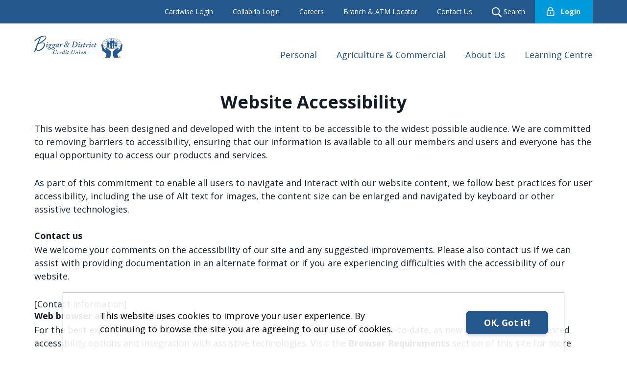

--- FILE ---
content_type: text/html; charset=utf-8
request_url: https://www.biggarcu.com/en/accessibility
body_size: 8202
content:


<!DOCTYPE html>
<html lang="en-us">
<head prefix="og: http://ogp.me/ns#"><script type="text/javascript" src="/celero-common.js" ></script>
    


    <script type="text/javascript">
        (function (w, d, s, l, i) {
            w[l] = w[l] || []; w[l].push({
                'gtm.start': new Date().getTime(), event: 'gtm.js'
            });

            var f = d.getElementsByTagName(s)[0],
                j = d.createElement(s), dl = l != 'dataLayer' ? '&l=' + l : ''; j.async = true; j.src =
                    'https://www.googletagmanager.com/gtm.js?id=' + i + dl; f.parentNode.insertBefore(j, f);
        })(window, document, 'script', 'dataLayer', 'GTM-P9MZFX7');
    </script>

    


<meta http-equiv="X-UA-Compatible" content="IE=edge,chrome=1" />
<meta http-equiv="Content-Type" content="text/html; charset=UTF-8" />
<meta name="viewport" content="width=device-width, initial-scale=1">
<title>Biggar &amp; District Credit Union - Accessibility</title>
<meta name="description" content="" />
<meta name="keywords" content=''>
<meta name="author" content="Biggar &amp; District Credit Union">
<meta property="og:title" content="Biggar &amp; District Credit Union - Accessibility" />
<meta property="og:type" content="website" />
<meta property="og:url" content="https://www.biggarcu.com/en/accessibility" />
<meta property="og:description" content="" />
<meta property="og:image" content="https://www.biggarcu.com/media/2211/untitled-design.png" />

<link rel="canonical" href="https://www.biggarcu.com/en/accessibility" />
<meta name="twitter:card" content="summary" />
<meta name="twitter:site" content="Biggar &amp; District Credit Union" />
<meta name="twitter:title" content="Biggar &amp; District Credit Union - Accessibility" />
<meta name="twitter:description" content="" />
<meta name="twitter:image" content="https://www.biggarcu.com/media/2211/untitled-design.png" />

    <meta name="robots" content="index, follow">

    


<link rel="shortcut icon" href="/media/1002/biggar-favicon.png" />

        <link href="/sb/css-preload-bundle.css.v128559" rel="stylesheet" />

    <script src="/sb/js-preload-bundle.js.v128559"></script>


    <style>
    .loader-container {
        position: fixed;
        z-index: 999999;
        top: 0;
        left: 0;
        width: 100%;
        height: 100%;
        background-color: white;
    }

    .loader {
        border: 4px solid #f3f3f3;
        border-top: 4px solid #8E9300;
        border-radius: 50%;
        width: 50px;
        height: 50px;
        animation: spin 2s linear infinite;
        position: absolute;
        top: calc(50% - 25px);
        left: calc(50% - 25px);
    }

    .img-loader {
        position: absolute;
        top: calc(50%);
        left: calc(50%);
        -ms-transform: translate(-50%,-50%);
        -webkit-transform: translate(-50%,-50%);
        transform: translate(-50%,-50%);
    }

    @keyframes spin {
        0% {
            -ms-transform: rotate(0deg);
            -webkit-transform: rotate(0deg);
            transform: rotate(0deg);
        }

        100% {
            -ms-transform: rotate(360deg);
            -webkit-transform: rotate(360deg);
            transform: rotate(360deg);
        }
    }
</style>

</head>
<body id="" class="  ">
    


    <noscript>
        <iframe src="https://www.googletagmanager.com/ns.html?id=GTM-P9MZFX7" height="0" width="0" style="display:none;visibility:hidden"></iframe>
    </noscript>


        <div class="loader-container">
            


<div class="img-loader"><img title="PWS Loading2 BDCU" alt="PWS Loading2 BDCU" src="/media/1623/pws_loading2_bdcu.gif" /></div>
        </div>

    <div class="wrapper">
        


        <div class="header">
            <div class="top">
                <div class="container">
                    <div class="row">
                        <div class="col-12 top-nav">
                            <div class="left">
                            </div>
                            <div class="right">
                                    <ul>
                                            <li>
                                                <a rel="noopener" class="" href="/en/cardwise-login" style="pointer-events:auto">
                                                    Cardwise Login
                                                </a>
                                            </li>
                                            <li>
                                                <a rel="noopener" class="" href="/en/collabria-login" style="pointer-events:auto">
                                                    Collabria Login
                                                </a>
                                            </li>
                                            <li>
                                                <a rel="noopener" class="" href="/en/about-us/who-we-are/careers" style="pointer-events:auto">
                                                    Careers
                                                </a>
                                            </li>
                                            <li>
                                                <a rel="noopener" class="" href="/en/about-us/branch-atm-locator" style="pointer-events:auto">
                                                    Branch &amp; ATM Locator
                                                </a>
                                            </li>
                                            <li>
                                                <a rel="noopener" class="" href="/en/about-us/contact-us" style="pointer-events:auto">
                                                    Contact Us
                                                </a>
                                            </li>
                                            <li class="search">
                                                <a>
                                                    <img class="svg" src="/Content/default/Images/search.svg" />
                                                    Search
                                                </a>
                                            </li>
                                            <li>

                                                <a rel="noopener" class="internet-banking" href="https://online.biggarcu.com/" target="_blank">
                                                    <img class="svg" src="/Content/default/Images/lock-alt@2x.svg" title="Login" /><span>Login</span>
                                                </a>
                                            </li>
                                    </ul>
                            </div>
                        </div>
                    </div>
                </div>
            </div>
                <div id="searchWrapper">
                    <div class="search-bar" id="search-bar" style="display:none">
                        <div class="container">
                            <div class="row">
                                <div class="col-10">
                                    <form id="searchform" name="searchform" method="GET" class="form" action="/en/search">
                                        <img class="svg" id="search-bar-icon" src="/Content/default/Images/search.svg" />
                                        <input type="text" name="query" aria-label="What are you looking for?" id="searchinput" class="search-form" placeholder="What are you looking for?" />
                                    </form>
                                </div>
                                <div class="col-2 d-flex align-items-center justify-content-end">
                                    <div class="search-buttons">
                                        <div class="submit-search">
                                            Search
                                            <img id="go-search" src="/Content/default/Images/search_go.svg" class="svg" />
                                            <img id="go-search-hover" src="/Content/default/Images/search_go_hover.svg" class="svg" />
                                        </div>
                                        <div class="close-search">
                                            <img id="close-search" class="close-search svg" src="/Content/default/Images/ic-search-close.svg" />
                                        </div>
                                    </div>
                                </div>
                            </div>
                        </div>
                    </div>
                </div>
            <div class="bottom">
                <div class="container">
                    <div class="row">
                        <div class="col-12 col-lg-2 mobile-shadow pr-0">
                                <a rel="noopener" class="navbar-home" href="/">
                                        <img class="main-logo img-fluid" src="/media/1608/bdcu_logo.svg" alt="" title="BDCU Logo" />
                                        <img class="main-alt-logo img-fluid" src="/media/1608/bdcu_logo.svg" alt="" title="BDCU Logo" />

                                        <img class="small-logo img-fluid" src="/media/1005/biggar-nav-small-logo.svg" alt="" title="Biggar Nav Small Logo" />
                                </a>

                                <a rel="noopener" class="internet-banking" href="https://online.biggarcu.com/" target="_blank">
                                    <img alt="Login" class="svg" src="/Content/default/Images/lock-alt@2x.svg" title="Login" />
                                    <div class="sign-in d-lg-none">Sign In</div>
                                </a>

                            <button class="navbar-toggler" type="button" data-toggle="collapse" data-target="#mobile-nav" aria-controls="mobile-nav" aria-expanded="false" aria-label="Toggle navigation">
                                <span></span>
                                <span></span>
                                <span></span>
                            </button>
                        </div>
                        <div class="col-12 col-lg-10 menu-items-col">
                                <ul class="nav">
                                        <li class="nav-item big-menu">
                                            <a rel="noopener" data-target="/en/personal" class="nav-link dropdown-toggle " href="/en/personal" style="pointer-events:auto">
                                                Personal
                                            </a>
                                                    <div class="big-dropdown-menu container">
                                                        <div>
                                                                <div class="container">
                                                                    <div class="row">
                                                                            <div class="col-4">
                                                                                <a rel="noopener" class="big-menu-anchor  title" href="/en/personal/bank" style="pointer-events:auto">
                                                                                    Bank
                                                                                </a>
                                                                                    <a rel="noopener" class="big-menu-anchor " href="/en/personal/bank/chequing-accounts" style="pointer-events:auto">
                                                                                        Chequing Accounts
                                                                                    </a>
                                                                                    <a rel="noopener" class="big-menu-anchor " href="/en/personal/bank/savings-accounts" style="pointer-events:auto">
                                                                                        Savings Accounts
                                                                                    </a>
                                                                                    <a rel="noopener" class="big-menu-anchor " href="/en/personal/bank/credit-cards" style="pointer-events:auto">
                                                                                        Credit Cards
                                                                                    </a>
                                                                                    <a rel="noopener" class="big-menu-anchor " href="/en/personal/bank/youth-accounts" style="pointer-events:auto">
                                                                                        Youth Accounts
                                                                                    </a>
                                                                                    <a rel="noopener" class="big-menu-anchor " href="/en/personal/bank/us-dollar-accounts" style="pointer-events:auto">
                                                                                        Us Dollar Accounts
                                                                                    </a>
                                                                                    <a rel="noopener" class="big-menu-anchor " href="/en/personal/bank/service-fees" style="pointer-events:auto">
                                                                                        Service Fees
                                                                                    </a>
                                                                                    <a rel="noopener" class="big-menu-anchor " href="/en/personal/bank/ways-to-bank" style="pointer-events:auto">
                                                                                        Ways To Bank
                                                                                    </a>
                                                                                    <a rel="noopener" class="big-menu-anchor " href="/en/personal/bank/interac-e-transfer" style="pointer-events:auto">
                                                                                        Interac E Transfer
                                                                                    </a>
                                                                                    <a rel="noopener" class="big-menu-anchor " href="/en/personal/bank/mobile-wallet" style="pointer-events:auto">
                                                                                        Mobile Wallet
                                                                                    </a>
                                                                                    <a rel="noopener" class="big-menu-anchor " href="/en/personal/bank/international-transfers" style="pointer-events:auto">
                                                                                        International Transfers
                                                                                    </a>
                                                                            </div>
                                                                            <div class="col-4">
                                                                                <a rel="noopener" class="big-menu-anchor  title" href="/en/personal/borrow" style="pointer-events:auto">
                                                                                    Borrow
                                                                                </a>
                                                                                    <a rel="noopener" class="big-menu-anchor " href="/en/personal/borrow/loans-and-lines-of-credit" style="pointer-events:auto">
                                                                                        Loans And Lines Of Credit
                                                                                    </a>
                                                                                    <a rel="noopener" class="big-menu-anchor " href="/en/personal/borrow/mortgages" style="pointer-events:auto">
                                                                                        Mortgages
                                                                                    </a>
                                                                            </div>
                                                                            <div class="col-4">
                                                                                <a rel="noopener" class="big-menu-anchor  title" href="/en/personal/invest" style="pointer-events:auto">
                                                                                    Invest
                                                                                </a>
                                                                                    <a rel="noopener" class="big-menu-anchor " href="/en/personal/invest/term-deposits" style="pointer-events:auto">
                                                                                        Term Deposits
                                                                                    </a>
                                                                                    <a rel="noopener" class="big-menu-anchor " href="/en/personal/invest/tfsa" style="pointer-events:auto">
                                                                                        TFSA
                                                                                    </a>
                                                                                    <a rel="noopener" class="big-menu-anchor " href="/en/personal/invest/rrsp" style="pointer-events:auto">
                                                                                        RRSP
                                                                                    </a>
                                                                                    <a rel="noopener" class="big-menu-anchor " href="/en/personal/invest/rdsp" style="pointer-events:auto">
                                                                                        RDSP
                                                                                    </a>
                                                                                    <a rel="noopener" class="big-menu-anchor " href="/en/personal/invest/resp" style="pointer-events:auto">
                                                                                        RESP
                                                                                    </a>
                                                                                    <a rel="noopener" class="big-menu-anchor " href="/en/personal/invest/fhsa" style="pointer-events:auto">
                                                                                        FHSA
                                                                                    </a>
                                                                                    <a rel="noopener" class="big-menu-anchor " href="/en/personal/invest/mutual-funds-stocks-bonds" style="pointer-events:auto">
                                                                                        Mutual Funds, Stocks &amp; Bonds
                                                                                    </a>
                                                                                    <a rel="noopener" class="big-menu-anchor " href="/en/personal/invest/planning-advice" style="pointer-events:auto">
                                                                                        Planning &amp; Advice
                                                                                    </a>
                                                                                    <a rel="noopener" class="big-menu-anchor " href="/en/personal/invest/2025-tariffs" style="pointer-events:auto">
                                                                                        Impact of US Tariffs
                                                                                    </a>
                                                                            </div>
                                                                    </div>
                                                                </div>
                                                        </div>
                                                    </div>
                                        </li>
                                        <li class="nav-item big-menu">
                                            <a rel="noopener" data-target="/en/agriculture-commercial" class="nav-link dropdown-toggle " href="/en/agriculture-commercial" style="pointer-events:auto">
                                                Agriculture &amp; Commercial
                                            </a>
                                                    <div class="big-dropdown-menu container">
                                                        <div>
                                                                <div class="container">
                                                                    <div class="row">
                                                                            <div class="col-4">
                                                                                <a rel="noopener" class="big-menu-anchor  title" href="/en/agriculture-commercial/bank" style="pointer-events:auto">
                                                                                    Bank
                                                                                </a>
                                                                                    <a rel="noopener" class="big-menu-anchor " href="/en/agriculture-commercial/bank/chequing-accounts" style="pointer-events:auto">
                                                                                        Chequing Accounts
                                                                                    </a>
                                                                                    <a rel="noopener" class="big-menu-anchor " href="/en/agriculture-commercial/bank/savings-accounts" style="pointer-events:auto">
                                                                                        Savings Accounts
                                                                                    </a>
                                                                                    <a rel="noopener" class="big-menu-anchor " href="/en/agriculture-commercial/bank/credit-cards" style="pointer-events:auto">
                                                                                        Credit Cards
                                                                                    </a>
                                                                                    <a rel="noopener" class="big-menu-anchor " href="/en/agriculture-commercial/bank/small-business-digital-banking" style="pointer-events:auto">
                                                                                        Small Business Digital Banking
                                                                                    </a>
                                                                            </div>
                                                                            <div class="col-4">
                                                                                <a rel="noopener" class="big-menu-anchor  title" href="/en/agriculture-commercial/borrow" style="pointer-events:auto">
                                                                                    Borrow
                                                                                </a>
                                                                                    <a rel="noopener" class="big-menu-anchor " href="/en/agriculture-commercial/borrow/loans-and-lines-of-credit" style="pointer-events:auto">
                                                                                        Loans and Lines of Credit
                                                                                    </a>
                                                                                    <a rel="noopener" class="big-menu-anchor " href="/en/agriculture-commercial/borrow/leasing" style="pointer-events:auto">
                                                                                        Leasing
                                                                                    </a>
                                                                            </div>
                                                                            <div class="col-4">
                                                                                <a rel="noopener" class="big-menu-anchor  title" href="/en/agriculture-commercial/business-services" style="pointer-events:auto">
                                                                                    Business Services
                                                                                </a>
                                                                                    <a rel="noopener" class="big-menu-anchor " href="/en/agriculture-commercial/business-services/cash-flow-management" style="pointer-events:auto">
                                                                                        Cash Flow Management
                                                                                    </a>
                                                                                    <a rel="noopener" class="big-menu-anchor " href="/en/agriculture-commercial/business-services/payroll-services" style="pointer-events:auto">
                                                                                        Payroll Services
                                                                                    </a>
                                                                                    <a rel="noopener" class="big-menu-anchor " href="/en/agriculture-commercial/business-services/planning-advice" style="pointer-events:auto">
                                                                                        Planning &amp; Advice
                                                                                    </a>
                                                                            </div>
                                                                    </div>
                                                                </div>
                                                        </div>
                                                    </div>
                                        </li>
                                        <li class="nav-item big-menu">
                                            <a rel="noopener" data-target="/en/about-us" class="nav-link dropdown-toggle " href="/en/about-us" style="pointer-events:auto">
                                                About Us
                                            </a>
                                                    <div class="big-dropdown-menu container">
                                                        <div>
                                                                <div class="container">
                                                                    <div class="row">
                                                                            <div class="col-4">
                                                                                <a rel="noopener" class="big-menu-anchor  title" href="/en/about-us/who-we-are" style="pointer-events:auto">
                                                                                    Who We Are
                                                                                </a>
                                                                                    <a rel="noopener" class="big-menu-anchor " href="/en/about-us/who-we-are/governance" style="pointer-events:auto">
                                                                                        Governance
                                                                                    </a>
                                                                                    <a rel="noopener" class="big-menu-anchor " href="/en/about-us/who-we-are/in-your-community" style="pointer-events:auto">
                                                                                        In Your Community
                                                                                    </a>
                                                                                    <a rel="noopener" class="big-menu-anchor " href="/en/about-us/who-we-are/careers" style="pointer-events:auto">
                                                                                        Careers
                                                                                    </a>
                                                                                    <a rel="noopener" class="big-menu-anchor " href="/en/about-us/who-we-are/legal" style="pointer-events:auto">
                                                                                        Legal
                                                                                    </a>
                                                                                    <a rel="noopener" class="big-menu-anchor " href="/en/about-us/who-we-are/online-security" style="pointer-events:auto">
                                                                                        Online Security
                                                                                    </a>
                                                                                    <a rel="noopener" class="big-menu-anchor " href="/en/about-us/who-we-are/privacy" style="pointer-events:auto">
                                                                                        Privacy
                                                                                    </a>
                                                                                    <a rel="noopener" class="big-menu-anchor " href="/en/about-us/who-we-are/resolving-problems" style="pointer-events:auto">
                                                                                        Resolving Problems
                                                                                    </a>
                                                                                    <a rel="noopener" class="big-menu-anchor " href="/en/about-us/who-we-are/meet-the-team" style="pointer-events:auto">
                                                                                        Meet the Team
                                                                                    </a>
                                                                            </div>
                                                                            <div class="col-4">
                                                                                <a rel="noopener" class="big-menu-anchor  title" href="/en/about-us/contact-us" style="pointer-events:auto">
                                                                                    Contact Us
                                                                                </a>
                                                                                    <a rel="noopener" class="big-menu-anchor " href="/en/about-us/contact-us/2025-reduced-hours" style="pointer-events:auto">
                                                                                        New hours 
                                                                                    </a>
                                                                            </div>
                                                                            <div class="col-4">
                                                                                <a rel="noopener" class="big-menu-anchor  title" href="/en/about-us/branch-atm-locator" style="pointer-events:auto">
                                                                                    Branch &amp; ATM Locator
                                                                                </a>
                                                                            </div>
                                                                    </div>
                                                                </div>
                                                        </div>
                                                    </div>
                                        </li>
                                        <li class="nav-item dropdown">
                                            <a rel="noopener" data-target="/en/learning-centre" class="nav-link dropdown-toggle " href="/en/learning-centre" style="pointer-events:auto">
                                                Learning Centre
                                            </a>
                                                    <div class="dropdown-menu">
                                                            <a class="" href="/en/learning-centre/digital-banking" style="pointer-events:auto">
                                                                Digital Banking
                                                            </a>
                                                            <a class="" href="/en/learning-centre/fraud-awareness" style="pointer-events:auto">
                                                                Fraud Awareness
                                                            </a>
                                                    </div>
                                        </li>
                                </ul>

                            <div class="nav-ctas">

                                    <a class="btn btn-primary" href="https://online.biggarcu.com/" target="_blank">
                                        Login
                                    </a>
                            </div>
                        </div>
                    </div>
                </div>
                <div id="mobile-nav" class="mobile-nav collapse show">
                        <div class="search-bar" id="search-bar-mobile">
                            <form id="searchformMobile" name="searchform" method="GET" class="form" action="/en/search">
                                <input type="text" name="query" aria-label="What are you looking for?" id="searchinput" class="search-form" placeholder="What are you looking for?" />
                                <div class="submit-search-mobile">
                                    <img class="svg" id="search-bar-icon" src="/Content/default/Images/search.svg" />
                                </div>
                            </form>
                        </div>
                    <ul class="menu-list">
                            <div class="expandable-items">
            <li class="">
                <a rel="noopener" href="/en/personal" style="pointer-events:auto">
                    Personal
                </a>
        <div class="expand-childs ">
                <img class="svg close" src="/Content/default/Images/ic_dropdown_close.svg" />
                <img class="svg open" src="/Content/default/Images/ic_dropdown_expand.svg" />
        </div>
                    <ul class="child-menus collapsed">
                            <li>
                                <a rel="noopener" class="" href="/en/personal/bank" style="pointer-events:auto">
                                    Bank
                                </a>

        <div class="expand-childs ">
                <img class="svg close" src="/Content/default/Images/ic_dropdown_close.svg" />
                <img class="svg open" src="/Content/default/Images/ic_dropdown_expand.svg" />
        </div>
                                    <ul class="child-menus collapsed">
                                            <li>
                                                <a rel="noopener" class="" href="/en/personal/bank/chequing-accounts" style="pointer-events:auto">
                                                    Chequing Accounts
                                                </a>
                                            </li>
                                            <li>
                                                <a rel="noopener" class="" href="/en/personal/bank/savings-accounts" style="pointer-events:auto">
                                                    Savings Accounts
                                                </a>
                                            </li>
                                            <li>
                                                <a rel="noopener" class="" href="/en/personal/bank/credit-cards" style="pointer-events:auto">
                                                    Credit Cards
                                                </a>
                                            </li>
                                            <li>
                                                <a rel="noopener" class="" href="/en/personal/bank/youth-accounts" style="pointer-events:auto">
                                                    Youth Accounts
                                                </a>
                                            </li>
                                            <li>
                                                <a rel="noopener" class="" href="/en/personal/bank/us-dollar-accounts" style="pointer-events:auto">
                                                    Us Dollar Accounts
                                                </a>
                                            </li>
                                            <li>
                                                <a rel="noopener" class="" href="/en/personal/bank/service-fees" style="pointer-events:auto">
                                                    Service Fees
                                                </a>
                                            </li>
                                            <li>
                                                <a rel="noopener" class="" href="/en/personal/bank/ways-to-bank" style="pointer-events:auto">
                                                    Ways To Bank
                                                </a>
                                            </li>
                                            <li>
                                                <a rel="noopener" class="" href="/en/personal/bank/interac-e-transfer" style="pointer-events:auto">
                                                    Interac E Transfer
                                                </a>
                                            </li>
                                            <li>
                                                <a rel="noopener" class="" href="/en/personal/bank/mobile-wallet" style="pointer-events:auto">
                                                    Mobile Wallet
                                                </a>
                                            </li>
                                            <li>
                                                <a rel="noopener" class="" href="/en/personal/bank/international-transfers" style="pointer-events:auto">
                                                    International Transfers
                                                </a>
                                            </li>
                                    </ul>
                            </li>
                            <li>
                                <a rel="noopener" class="" href="/en/personal/borrow" style="pointer-events:auto">
                                    Borrow
                                </a>

        <div class="expand-childs ">
                <img class="svg close" src="/Content/default/Images/ic_dropdown_close.svg" />
                <img class="svg open" src="/Content/default/Images/ic_dropdown_expand.svg" />
        </div>
                                    <ul class="child-menus collapsed">
                                            <li>
                                                <a rel="noopener" class="" href="/en/personal/borrow/loans-and-lines-of-credit" style="pointer-events:auto">
                                                    Loans And Lines Of Credit
                                                </a>
                                            </li>
                                            <li>
                                                <a rel="noopener" class="" href="/en/personal/borrow/mortgages" style="pointer-events:auto">
                                                    Mortgages
                                                </a>
                                            </li>
                                    </ul>
                            </li>
                            <li>
                                <a rel="noopener" class="" href="/en/personal/invest" style="pointer-events:auto">
                                    Invest
                                </a>

        <div class="expand-childs ">
                <img class="svg close" src="/Content/default/Images/ic_dropdown_close.svg" />
                <img class="svg open" src="/Content/default/Images/ic_dropdown_expand.svg" />
        </div>
                                    <ul class="child-menus collapsed">
                                            <li>
                                                <a rel="noopener" class="" href="/en/personal/invest/term-deposits" style="pointer-events:auto">
                                                    Term Deposits
                                                </a>
                                            </li>
                                            <li>
                                                <a rel="noopener" class="" href="/en/personal/invest/tfsa" style="pointer-events:auto">
                                                    TFSA
                                                </a>
                                            </li>
                                            <li>
                                                <a rel="noopener" class="" href="/en/personal/invest/rrsp" style="pointer-events:auto">
                                                    RRSP
                                                </a>
                                            </li>
                                            <li>
                                                <a rel="noopener" class="" href="/en/personal/invest/rdsp" style="pointer-events:auto">
                                                    RDSP
                                                </a>
                                            </li>
                                            <li>
                                                <a rel="noopener" class="" href="/en/personal/invest/resp" style="pointer-events:auto">
                                                    RESP
                                                </a>
                                            </li>
                                            <li>
                                                <a rel="noopener" class="" href="/en/personal/invest/fhsa" style="pointer-events:auto">
                                                    FHSA
                                                </a>
                                            </li>
                                            <li>
                                                <a rel="noopener" class="" href="/en/personal/invest/mutual-funds-stocks-bonds" style="pointer-events:auto">
                                                    Mutual Funds, Stocks &amp; Bonds
                                                </a>
                                            </li>
                                            <li>
                                                <a rel="noopener" class="" href="/en/personal/invest/planning-advice" style="pointer-events:auto">
                                                    Planning &amp; Advice
                                                </a>
                                            </li>
                                            <li>
                                                <a rel="noopener" class="" href="/en/personal/invest/2025-tariffs" style="pointer-events:auto">
                                                    Impact of US Tariffs
                                                </a>
                                            </li>
                                    </ul>
                            </li>
                    </ul>
            </li>
            <li class="">
                <a rel="noopener" href="/en/agriculture-commercial" style="pointer-events:auto">
                    Agriculture &amp; Commercial
                </a>
        <div class="expand-childs ">
                <img class="svg close" src="/Content/default/Images/ic_dropdown_close.svg" />
                <img class="svg open" src="/Content/default/Images/ic_dropdown_expand.svg" />
        </div>
                    <ul class="child-menus collapsed">
                            <li>
                                <a rel="noopener" class="" href="/en/agriculture-commercial/bank" style="pointer-events:auto">
                                    Bank
                                </a>

        <div class="expand-childs ">
                <img class="svg close" src="/Content/default/Images/ic_dropdown_close.svg" />
                <img class="svg open" src="/Content/default/Images/ic_dropdown_expand.svg" />
        </div>
                                    <ul class="child-menus collapsed">
                                            <li>
                                                <a rel="noopener" class="" href="/en/agriculture-commercial/bank/chequing-accounts" style="pointer-events:auto">
                                                    Chequing Accounts
                                                </a>
                                            </li>
                                            <li>
                                                <a rel="noopener" class="" href="/en/agriculture-commercial/bank/savings-accounts" style="pointer-events:auto">
                                                    Savings Accounts
                                                </a>
                                            </li>
                                            <li>
                                                <a rel="noopener" class="" href="/en/agriculture-commercial/bank/credit-cards" style="pointer-events:auto">
                                                    Credit Cards
                                                </a>
                                            </li>
                                            <li>
                                                <a rel="noopener" class="" href="/en/agriculture-commercial/bank/small-business-digital-banking" style="pointer-events:auto">
                                                    Small Business Digital Banking
                                                </a>
                                            </li>
                                    </ul>
                            </li>
                            <li>
                                <a rel="noopener" class="" href="/en/agriculture-commercial/borrow" style="pointer-events:auto">
                                    Borrow
                                </a>

        <div class="expand-childs ">
                <img class="svg close" src="/Content/default/Images/ic_dropdown_close.svg" />
                <img class="svg open" src="/Content/default/Images/ic_dropdown_expand.svg" />
        </div>
                                    <ul class="child-menus collapsed">
                                            <li>
                                                <a rel="noopener" class="" href="/en/agriculture-commercial/borrow/loans-and-lines-of-credit" style="pointer-events:auto">
                                                    Loans and Lines of Credit
                                                </a>
                                            </li>
                                            <li>
                                                <a rel="noopener" class="" href="/en/agriculture-commercial/borrow/leasing" style="pointer-events:auto">
                                                    Leasing
                                                </a>
                                            </li>
                                    </ul>
                            </li>
                            <li>
                                <a rel="noopener" class="" href="/en/agriculture-commercial/business-services" style="pointer-events:auto">
                                    Business Services
                                </a>

        <div class="expand-childs ">
                <img class="svg close" src="/Content/default/Images/ic_dropdown_close.svg" />
                <img class="svg open" src="/Content/default/Images/ic_dropdown_expand.svg" />
        </div>
                                    <ul class="child-menus collapsed">
                                            <li>
                                                <a rel="noopener" class="" href="/en/agriculture-commercial/business-services/cash-flow-management" style="pointer-events:auto">
                                                    Cash Flow Management
                                                </a>
                                            </li>
                                            <li>
                                                <a rel="noopener" class="" href="/en/agriculture-commercial/business-services/payroll-services" style="pointer-events:auto">
                                                    Payroll Services
                                                </a>
                                            </li>
                                            <li>
                                                <a rel="noopener" class="" href="/en/agriculture-commercial/business-services/planning-advice" style="pointer-events:auto">
                                                    Planning &amp; Advice
                                                </a>
                                            </li>
                                    </ul>
                            </li>
                    </ul>
            </li>
            <li class="">
                <a rel="noopener" href="/en/about-us" style="pointer-events:auto">
                    About Us
                </a>
        <div class="expand-childs ">
                <img class="svg close" src="/Content/default/Images/ic_dropdown_close.svg" />
                <img class="svg open" src="/Content/default/Images/ic_dropdown_expand.svg" />
        </div>
                    <ul class="child-menus collapsed">
                            <li>
                                <a rel="noopener" class="" href="/en/about-us/who-we-are" style="pointer-events:auto">
                                    Who We Are
                                </a>

        <div class="expand-childs ">
                <img class="svg close" src="/Content/default/Images/ic_dropdown_close.svg" />
                <img class="svg open" src="/Content/default/Images/ic_dropdown_expand.svg" />
        </div>
                                    <ul class="child-menus collapsed">
                                            <li>
                                                <a rel="noopener" class="" href="/en/about-us/who-we-are/governance" style="pointer-events:auto">
                                                    Governance
                                                </a>
                                            </li>
                                            <li>
                                                <a rel="noopener" class="" href="/en/about-us/who-we-are/in-your-community" style="pointer-events:auto">
                                                    In Your Community
                                                </a>
                                            </li>
                                            <li>
                                                <a rel="noopener" class="" href="/en/about-us/who-we-are/careers" style="pointer-events:auto">
                                                    Careers
                                                </a>
                                            </li>
                                            <li>
                                                <a rel="noopener" class="" href="/en/about-us/who-we-are/legal" style="pointer-events:auto">
                                                    Legal
                                                </a>
                                            </li>
                                            <li>
                                                <a rel="noopener" class="" href="/en/about-us/who-we-are/online-security" style="pointer-events:auto">
                                                    Online Security
                                                </a>
                                            </li>
                                            <li>
                                                <a rel="noopener" class="" href="/en/about-us/who-we-are/privacy" style="pointer-events:auto">
                                                    Privacy
                                                </a>
                                            </li>
                                            <li>
                                                <a rel="noopener" class="" href="/en/about-us/who-we-are/resolving-problems" style="pointer-events:auto">
                                                    Resolving Problems
                                                </a>
                                            </li>
                                            <li>
                                                <a rel="noopener" class="" href="/en/about-us/who-we-are/meet-the-team" style="pointer-events:auto">
                                                    Meet the Team
                                                </a>
                                            </li>
                                    </ul>
                            </li>
                            <li>
                                <a rel="noopener" class="" href="/en/about-us/contact-us" style="pointer-events:auto">
                                    Contact Us
                                </a>

        <div class="expand-childs ">
                <img class="svg close" src="/Content/default/Images/ic_dropdown_close.svg" />
                <img class="svg open" src="/Content/default/Images/ic_dropdown_expand.svg" />
        </div>
                                    <ul class="child-menus collapsed">
                                            <li>
                                                <a rel="noopener" class="" href="/en/about-us/contact-us/2025-reduced-hours" style="pointer-events:auto">
                                                    New hours 
                                                </a>
                                            </li>
                                    </ul>
                            </li>
                            <li>
                                <a rel="noopener" class="" href="/en/about-us/branch-atm-locator" style="pointer-events:auto">
                                    Branch &amp; ATM Locator
                                </a>

                            </li>
                    </ul>
            </li>
            <li class="">
                <a rel="noopener" href="/en/learning-centre" style="pointer-events:auto">
                    Learning Centre
                </a>
        <div class="expand-childs ">
                <img class="svg close" src="/Content/default/Images/ic_dropdown_close.svg" />
                <img class="svg open" src="/Content/default/Images/ic_dropdown_expand.svg" />
        </div>
                    <ul class="child-menus collapsed">
                            <li>
                                <a rel="noopener" class="" href="/en/learning-centre/digital-banking" style="pointer-events:auto">
                                    Digital Banking
                                </a>

                            </li>
                            <li>
                                <a rel="noopener" class="" href="/en/learning-centre/fraud-awareness" style="pointer-events:auto">
                                    Fraud Awareness
                                </a>

                            </li>
                    </ul>
            </li>

                            </div>
            <li class="">
                <a rel="noopener" href="/en/cardwise-login" style="pointer-events:auto">
                    Cardwise Login
                </a>
            </li>
            <li class="">
                <a rel="noopener" href="/en/collabria-login" style="pointer-events:auto">
                    Collabria Login
                </a>
            </li>
            <li class="">
                <a rel="noopener" href="/en/about-us/who-we-are/careers" style="pointer-events:auto">
                    Careers
                </a>
            </li>
            <li class="">
                <a rel="noopener" href="/en/about-us/branch-atm-locator" style="pointer-events:auto">
                    Branch &amp; ATM Locator
                </a>
            </li>
            <li class="">
                <a rel="noopener" href="/en/about-us/contact-us" style="pointer-events:auto">
                    Contact Us
                </a>
        <div class="expand-childs ">
                <img class="svg close" src="/Content/default/Images/ic_dropdown_close.svg" />
                <img class="svg open" src="/Content/default/Images/ic_dropdown_expand.svg" />
        </div>
                    <ul class="child-menus collapsed">
                            <li>
                                <a rel="noopener" class="" href="/en/about-us/contact-us/2025-reduced-hours" style="pointer-events:auto">
                                    New hours 
                                </a>

                            </li>
                    </ul>
            </li>
                </ul>
            </div>
        </div>
    </div>



        <div class="content">
            

    



    




    <div class="widget-container">
        
            

    


    

	<style>
		@media only screen and (max-width: 767px) {
			.widget-37fa53fb-5c87-41de-9f2d-38970aaf3c33 {
				margin: 32px auto 0px;
			}
			.widget-37fa53fb-5c87-41de-9f2d-38970aaf3c33 .inner-container {
				padding: 0px 0px 0px
                0px;
			}
		}

		@media only screen and (min-width: 768px) and (max-width: 991px) {
			.widget-37fa53fb-5c87-41de-9f2d-38970aaf3c33 {
				margin: 32px auto 0px;
			}
			.widget-37fa53fb-5c87-41de-9f2d-38970aaf3c33 .inner-container {
				padding: 0px 0px 0px
                0px;
			}
		}

		@media only screen and (min-width: 992px) {
			.widget-37fa53fb-5c87-41de-9f2d-38970aaf3c33 {
				margin: 32px auto 0px;
			}
			.widget-37fa53fb-5c87-41de-9f2d-38970aaf3c33 .inner-container {
				padding: 0px 0px 0px
                0px;
			}
		}
	</style>


<div id="12380" class="widget widget-37fa53fb-5c87-41de-9f2d-38970aaf3c33 widget-12380  d-block d-md-block d-lg-block" style=""
     data-widget="iTSector_Widget_Richtext"
     data-id="37fa53fb-5c87-41de-9f2d-38970aaf3c33">
    <div id="" class="">
        <div class="container">
            <div class="inner-container ">
                    <div class="row">
                        <div class="col-12">
                            <h2 class="widget-title" style="">
                                <div>Website Accessibility</div>
                            </h2>
                        </div>
                    </div>

                

        <div class="rich-text-widget">
            <div class="row">
                        <div class="col-12 col-md-12">
                            <div>
<p class="mb-5">This website has been designed and developed with the intent to be accessible to the widest possible audience. We are committed to removing barriers to accessibility, ensuring that our information is available to all our members and users and everyone has the equal opportunity to access our products and services.</p>
<p class="mb-5">As part of this commitment to enable all users to navigate and interact with our website content, we follow best practices for user accessibility, including the use of Alt text for images, the content size can be enlarged and navigated by keyboard or other assistive technologies.</p>
<h2 class="h6">Contact us</h2>
<p class="mb-5">We welcome your comments on the accessibility of our site and any suggested improvements. Please also contact us if we can assist with providing documentation in an alternate format or if you are experiencing difficulties with the accessibility of our website.</p>
[Contact information]
<h2 class="h6">Web browser and accessibility</h2>
<p class="mb-5">For the best experience with this website, we recommend you keep your browser up-to-date, as new browsers have enhanced accessibility options and integration with assistive technologies. Visit the <a href="/en/browser-requirements" title="Browser Requirements" target="_blank" rel="noopener">Browser Requirements</a> section of this site for more information.</p>
</div>
                        </div>
            </div>
        </div>

            </div>
        </div>
    </div>
</div>



    </div>

        </div>

        


    <footer class="">
        <div class="container">
            <div class="row ">
                <div class="col-12 col-lg-6">
                        <div class="row">
                                <div class="col-12 mb-5">
                                    <h2>Quick Links</h2>
                                    <div class="row">
                                        <div class="col-12 col-lg-5">
                                            <ul class="list-items mb-0">
        <li>
            <a rel="noopener" href="/en/rates">
                Rates
            </a>
        </li>
        <li>
            <a rel="noopener" href="/en/about-us">
                About Us
            </a>
        </li>
        <li>
            <a rel="noopener" href="/en/about-us/who-we-are/careers">
                Careers
            </a>
        </li>
                                            </ul>
                                        </div>
                                        <div class="col-12 col-lg-7">
                                            <ul class="list-items left-space">
        <li>
            <a rel="noopener" href="/en/calculators">
                Calculators
            </a>
        </li>
        <li>
            <a rel="noopener" target="_blank" href="https://agilityforex.com/personal/register/?timedOut=FalseAFL">
                Agility Forex
            </a>
        </li>
                                            </ul>
                                        </div>
                                    </div>
                                </div>

                                <div class="col-12 mb-5">
                                    <h2>Accessibility</h2>
                                    <div class="row">
                                        <div class="col-12 col-lg-5">
                                            <ul class="list-items">
                                                <li><a rel="noopener" href="/en/accessibility">Accessibility</a></li>
                                            </ul>
                                        </div>
                                        <div class="col-12 col-lg-7 pt-3">
                                            <div class="left-space">
                                                Font Size:
                                                <a class="change-font" data-change="-1">
                                                    <img class="svg font-size-hover" src="/Content/default/Images/minus-circle-hover.svg" alt="Minus Circle" title="Decrease font size" />
                                                    <img class="svg font-size" src="/Content/default/Images/minus-circle.svg" alt="Minus Circle" title="Decrease font size" />
                                                </a>
                                                <a class="change-font" data-change="1">
                                                    <img class="svg font-size-hover" src="/Content/default/Images/plus-circle-hover.svg" alt="Plus Circle" title="Increase font size" />
                                                    <img class="svg font-size" src="/Content/default/Images/plus-circle.svg" alt="Plus Circle" title="Increase font size" />
                                                </a>
                                            </div>
                                        </div>
                                    </div>
                                </div>
                        </div>
                </div>
                <div class="col-12 col-lg-5 offset-lg-1">
<div class="mb-5 pb-5">
<h5 class="mb-5">Need to get in touch?&nbsp;<br></h5>
<div class="d-flex align-items-center mb-5"><a href="/en/about-us/contact-us" title="Contact Us" class="btn btn-primary px-3 mr-3 mb-0 d-flex">Contact us</a>
<div class="d-flex flex-column">After business hours&nbsp;<span>Call: <a href="tel:1-306-948-3352">1-888-273-3488</a></span></div>
</div>
<p class="mb-5"><strong>Lost or stolen card?&nbsp;</strong><br><span style="font-size: 14px;">Call us immediately (24 hours a day, 7 days a week)</span><br><span style="font-size: 14px;">Member Card Debit Card:&nbsp;<a href="tel:1-888-277-1043">1-888-277-1043</a></span><br><span style="font-size: 14px;">Collabria Credit Card:&nbsp;<a href="tel:1-855-341-4643">1-855-341-4643</a></span><span><a href="tel:1-306-948-3352"></a></span></p>
<p class="mb-0"><strong>Prime rate: 4.45%&nbsp; Overdraft rate: 18.0%</strong><br></p>
</div>                </div>
            </div>
            <div class="row">
                <div class="col-12">
                    <hr class="" />
                </div>
                <div class="col-lg-6 col-12">
                    <nav class="navbar navbar-expand-lg pl-0">
                        <ul class="navbar-nav pl-0">
                                    <li class="nav-item">
                                        <a rel="noopener" class="nav-link" href="/en/site-map">
                                            Site Map
                                        </a>
                                    </li>
                                    <li class="nav-item">
                                        <a rel="noopener" class="nav-link" href="/en/about-us/who-we-are/privacy">
                                            Privacy
                                        </a>
                                    </li>
                                    <li class="nav-item">
                                        <a rel="noopener" class="nav-link" href="/en/browser-requirements">
                                            Browser Requirements
                                        </a>
                                    </li>
                        </ul>
                    </nav>
                </div>
                <div class="col-12 d-lg-none">
                    <hr />
                </div>
                <div class="col-lg-6 col-12 text-center text-lg-right social-icons">
                            <div class="icon">
                                <a rel="noopener" href="https://apps.apple.com/ca/app/biggar-district-credit-union/id1084778129" target="_blank">
                                    <img class="svg" src="/media/mi4pdjwi/app-store.png" title="App Store" alt="App Store" />
                                </a>
                            </div>
                            <div class="icon">
                                <a rel="noopener" href="https://play.google.com/store/apps/details?id=com.celero.biggar" target="_blank">
                                    <img class="svg" src="/media/ypsd0ybf/google-play.png" title="Google Play" alt="Google Play" />
                                </a>
                            </div>
                            <div class="icon">
                                <a rel="noopener" href="https://www.facebook.com/BiggarCU" target="_blank">
                                    <img class="svg" src="/media/4nthagvu/facebookwfooter.png" title="Facebookwfooter" alt="Facebookwfooter" />
                                </a>
                            </div>
                            <div class="icon">
                                <a rel="noopener" href="https://www.instagram.com/biggar_cu" target="_blank">
                                    <img class="svg" src="/media/3hve0xe0/instagramwfooter.png" title="Instagramwfooter" alt="Instagramwfooter" />
                                </a>
                            </div>
                            <div class="icon">
                                <a rel="noopener" href="https://twitter.com/BiggarCU" target="_blank">
                                    <img class="svg" src="/media/zkipblqe/twitterxwfooter.png" title="Twitterxwfooter" alt="Twitterxwfooter" />
                                </a>
                            </div>
                </div>
                <div class="col-12 text-center copyright">
                    © Biggar and District Credit Union. All rights reserved.
                </div>
            </div>
        </div>
    </footer>


        


        <div class="cookies-disclaimer" data-cookie="8908_Celero_CookiesDisclaimer" data-expires="90">
            <div class="row">
                <div class="col-lg-9 col-12">
                    <div class="cookies-disclaimer-content">
                        <div><span style="color: #000000;">This website uses cookies to improve your user experience. By continuing to browse the site you are agreeing to our use of cookies.</span></div>
                    </div>
                </div>
                <div class="col-lg-3 col-12">
                    <div class="cookies-disclaimer-button">
                        <button class="btn btn-primary">OK, Got it!</button>
                    </div>
                </div>
            </div>
        </div>

    </div>

    <link href="/Content/default/Styles/Widgets/Base/ITSector_Widget_Richtext.min.css?d=128559" rel="stylesheet">
    <script src="/Content/default/Javascript/Widgets/Base/ITSector_Widget_Richtext.js?d=128559"></script><script src="/Content/default/Javascript/Shared/scripts.js?d=128559"></script>

    


<link rel="stylesheet" href="/Content/theme-1/Styles/Shared/styles.css" />

        <link type="text/css" rel="stylesheet" href="/media/css/8908_theme.css">


</body>
</html>

--- FILE ---
content_type: text/css
request_url: https://www.biggarcu.com/Content/theme-1/Styles/Shared/styles.css
body_size: 8301
content:
@charset "UTF-8";
/*Celero Colors*/
:root {
  /*Header*/
  --header-color1: #43823D;
  --header-color2: #004851;
  --header-color3: #fff;
  --header-color4: #333;
  --header-color5: #333;
  --header-color6: #F3F1F0;
  --header-color7: #F8F8F8;
  --header-color8: rgba(206, 206, 206, 0.5);
  --header-color9: #c4c4c4;
  --header-color10: rgba(51, 51, 51, 0.75);
  --header-color11: #739ABC;
  --header-color12: rgba(103, 135, 183, 0.15);
  /*Footer*/
  --footer-color1: #F5F5F5;
  --footer-color2: #333;
  --footer-color3: rgba(255, 255, 255, 0.8);
  --footer-color4: #333333;
  /*Cookie Disclaimer*/
  --cookie-color1: rgba(255, 255, 255, 0.9);
  --cookie-color2: #DEDEDE;
  --cookie-color3: rgba(0, 0, 0, 0.2);
  --cookie-color4: #000;
  /*Buttons*/
  --button-color1: #43823D;
  --button-color1-hover: #3B547D;
  --button-color2: #43823D;
  --button-color2-hover: #004851;
  --button-color3: #6787B7;
  --button-color3-hover: #8AA2C7;
  --button-color4: #333333;
  --button-color5: #fff;
  --button-color6: #666;
  --button-color7: rgba(0, 0, 0, 0.16);
  --button-color8: #e7e7e7;
  --button-color9: #fff;
  --button-color10: #666;
  /*Carousel*/
  --carousel-color1: #43823D;
  --carousel-color2: #fff;
  --carousel-color3: #004851;
  --carousel-color4: rgba(255, 255, 255, 0.95);
  --carousel-color5: #333;
  --carousel-color6: #d4d4d4;
  --carousel-color7: #000;
  /*Rates Highlights*/
  --rates-color1: #3B547D;
  --rates-color2: #333;
  --rates-color3: #3B547D;
  --rates-color4: #F8F8F8;
  --rates-color5: rgba(0, 0, 0, 0.16);
  --rates-color6: #fff;
  --rates-color7: #3B547D;
  /*Quicklinks*/
  --quicklinks-color1: #3B547D;
  --quicklinks-color2: #666;
  --quicklinks-color3: #509E2F;
  --quicklinks-color4: #004851;
  --quicklinks-color5: #000;
  /*Hero*/
  --hero-color1: #666;
  --hero-color2: #DE7C00;
  --hero-color3: #004851;
  --hero-color4: rgba(0, 0, 0, 0.16);
  --hero-color5: #fff;
  --hero-color6: #333333;
  /*Page Banner*/
  --pagebanner-color1: rgba(115, 154, 188, 0.4);
  --pagebanner-color2: #fff;
  /*Breadcrumb*/
  --breadcrumb-color1: #666;
  /*Product List*/
  --productlist-color1: #3B547D;
  --productlist-color2: #666;
  --productlist-color3: rgba(0, 0, 0, 0.16);
  --productlist-color4: #43823D;
  --productlist-color5: #fff;
  --productlist-color6: #4F4F4F;
  /*Simple Highlight*/
  --simplehl-color1: #004851;
  --simplehl-color2: #666;
  /*Highlights*/
  --highlight-color1: #333;
  --highlight-color2: #3B547D;
  --highlight-color3: rgba(0, 72, 81, 0.7);
  --highlight-color4: #fff;
  --highlight-color5: rgba(0, 0, 0, 0.16);
  --highlight-color6: #509E2F;
  --highlight-color7: #c4c4c4;
  --highlight-color8: #004851;
  --highlight-color9: #4F4F4F;
  /*Search*/
  --search-color1: #F8F8F8;
  --search-color2: #6787B7;
  --search-color3: #666;
  --search-color4: #e2e2e2;
  --search-color5: #fff;
  --search-color6: rgba(0, 0, 0, 0.16);
  /*News Page*/
  --news-color1: #6787B7;
  --news-color2: #666;
  /*Tables*/
  --table-color1: #333;
  --table-color2: #F3F1F0;
  /*Accordion*/
  --accordion-color1: #666;
  --accordion-color2: #e2e2e2;
  /*Hyperlink List*/
  --hyperlinklist-color1: #e2e2e2;
  --hyperlinklist-color2: #666;
  --hyperlinklist-color3: #F3F1F0;
  --hyperlinklist-color4: #fff;
  --hyperlinklist-color5: #6787B7;
  --hyperlinklist-color6: #4c789f;
  /*Video*/
  --video-color1: #F3F1F0;
  --video-color2: #fff;
  --video-color3: rgba(0, 0, 0, 0.16);
  /*Contact Form*/
  --contactform-color1: #F3F1F0;
  --contactform-color2: rgba(0, 0, 0, 0.16);
  --contactform-color3: #509E2F;
  --contactform-color4: #E56A54;
  --contactform-color5: #666;
  --contactform-color6: #6787B7;
  --contactform-color7: #e2e2e2;
  --contactform-color8: #333333;
  --contactform-color9: #888;
  --contactform-color10: #fff;
  /*News List*/
  --newslist-color1: #666;
  --newslist-color2: #F3F1F0;
  --newslist-color3: #6787B7;
  --newslist-color4: #4c789f;
  --newslist-color5: #fff;
  --newslist-color6: #979797;
  --newslist-color7: #e2e2e2;
  --newslist-color8: #888;
  /*Tab*/
  --tab-color1: #fff;
  --tab-color2: #43823D;
  --tab-color3: #666;
  --tab-color4: #3B547D;
  --tab-color5: #F3F1F0;
  --tab-color6: rgba(0, 0, 0, 0.16);
  /*HTML Sitemap*/
  --htmlsitemap-color1: #004851;
  --htmlsitemap-color2: #6787B7;
  --htmlsitemap-color3: #666;
  /*Meet Our Team*/
  --meetourteam-color1: #004851;
  --meetourteam-color2: #43823D;
  --meetourteam-color3: #fff;
  --meetourteam-color4: #666;
  --meetourteam-color5: #F3F1F0;
  --meetourteam-color6: rgba(0, 0, 0, 0.16);
  --meetourteam-color7: rgba(0, 72, 81, 0.7);
  /*Popup*/
  --popup-color1: #6787B7;
  --popup-color2: #666;
  --popup-color3: #fff;
  /*Services Status*/
  --servstatus-color1: rgba(0, 0, 0, 0.16);
  --servstatus-color2: #F3F1F0;
  --servstatus-color3: #004851;
  --servstatus-color4: #E56A54;
  --servstatus-color5: #509E2F;
  --servstatus-color6: #DE7C00;
  --servstatus-color7: #6787B7;
  --servstatus-color8: #666;
  /*ATM/Branch Locator*/
  --atmbranch-color1: #6787B7;
  --atmbranch-color2: #666;
  --atmbranch-color3: #509E2F;
  --atmbranch-color4: #e2e2e2;
  --atmbranch-color5: #fff;
  --atmbranch-color6: rgba(0, 0, 0, 0.16);
  --atmbranch-color7: #333333;
  --atmbranch-color8: #626262;
  --atmbranch-color9: #4c789f;
  --atmbranch-color10: #DE7C00;
  --atmbranch-color11: rgba(51, 51, 51, 0.75);
  --atmbranch-color12: #F8F8F8;
  --atmbranch-color13: rgba(0, 0, 0, 0.2);
  --atmbranch-color14: rgba(0, 0, 0, 0.14);
  --atmbranch-color15: rgba(0, 0, 0, 0.12);
  --atmbranch-color16: rgba(243, 241, 240, 0.5);
  --atmbranch-color17: #F3F1F0;
  --atmbranch-color18: #F3F5F7;
  --atmbranch-color19: #000;
  /*CTA Widget*/
  --cta-color1: #6787B7;
  --cta-color2: #fff;
  --cta-color3: rgba(0, 0, 0, 0.16);
}

@font-face {
  font-family: "Gilroy";
  src: url("../../Fonts/Gilroy-Semibold.woff2") format("woff2"), url("../../Fonts/Gilroy-Semibold.woff") format("woff");
  font-weight: 600;
  font-style: normal;
}
@font-face {
  font-family: "Gilroy";
  src: url("../../Fonts/Gilroy-Regular.woff2") format("woff2"), url("../../Fonts/Gilroy-Regular.woff") format("woff");
  font-weight: normal;
  font-style: normal;
}
@font-face {
  font-family: "Gilroy";
  src: url("../../Fonts/Gilroy-BoldItalic.woff2") format("woff2"), url("../../Fonts/Gilroy-BoldItalic.woff") format("woff");
  font-weight: bold;
  font-style: italic;
}
@font-face {
  font-family: "Gilroy";
  src: url("../../Fonts/Gilroy-RegularItalic.woff2") format("woff2"), url("../../Fonts/Gilroy-RegularItalic.woff") format("woff");
  font-weight: normal;
  font-style: italic;
}
@font-face {
  font-family: "Gilroy";
  src: url("../../Fonts/Gilroy-Bold.woff2") format("woff2"), url("../../Fonts/Gilroy-Bold.woff") format("woff");
  font-weight: bold;
  font-style: normal;
}
@font-face {
  font-family: "Gilroy";
  src: url("../../Fonts/Gilroy-SemiboldItalic.woff2") format("woff2"), url("../../Fonts/Gilroy-SemiboldItalic.woff") format("woff");
  font-weight: 600;
  font-style: italic;
}
/*Celero Colors*/
/*Header*/
/*Footer*/
/*Cookie Disclaimer*/
/*Buttons*/
/*Carousel*/
/*Rates Highlights*/
/*Quicklinks*/
/*Hero*/
/*Page Banner*/
/*Breadcrumb*/
/*Product List*/
/*Simple Highlight*/
/*Highlights*/
/*Search*/
/*News Page*/
/*Tables*/
/*Accordion*/
/*Hyperlink List*/
/*Video*/
/*Contact Form*/
/*News List*/
/*Tab*/
/*HTML Sitemap*/
/*Meet Our Team*/
/*Popup*/
/*Services Status*/
/*ATM/Branch Locator*/
/*CTA Widget*/
@font-face {
  font-family: "Houschka Pro";
  src: url("/Content/default/Fonts/houschkapro-demibold.eot");
  src: url("/Content/default/Fonts/houschkapro-demibold.eot?#iefix") format("embedded-opentype"), url("/Content/default/Fonts/houschkapro-demibold.woff") format("woff"), url("/Content/default/Fonts/houschkapro-demibold.ttf") format("truetype");
  font-weight: 600;
  font-style: normal;
}
@font-face {
  font-family: "Houschka Pro";
  src: url("/Content/default/Fonts/houschkapro-bold.eot");
  src: url("/Content/default/Fonts/houschkapro-bold.eot?#iefix") format("embedded-opentype"), url("/Content/default/Fonts/houschkapro-bold.woff") format("woff"), url("/Content/default/Fonts/houschkapro-bold.ttf") format("truetype");
  font-weight: bold;
  font-style: normal;
}
@font-face {
  font-family: "Houschka Pro";
  src: url("/Content/default/Fonts/houschkapro-medium-webfont.eot");
  src: url("/Content/default/Fonts/houschkapro-medium-webfont.eot?#iefix") format("embedded-opentype"), url("/Content/default/Fonts/houschkapro-medium-webfont.woff") format("woff"), url("/Content/default/Fonts/houschkapro-medium-webfont.ttf") format("truetype");
  font-weight: 500;
  font-style: normal;
}
@font-face {
  font-family: "Inter";
  src: local("Inter Bold"), url("/Content/default/Fonts/Inter-Bold.woff") format("woff");
  font-weight: bold;
  font-style: normal;
}
@font-face {
  font-family: "Inter";
  src: local("Inter Regular"), url("/Content/default/Fonts/Inter-Regular.woff") format("woff");
  font-weight: normal, 400;
  font-style: normal;
}
@font-face {
  font-family: "Inter";
  src: local("Inter Italic"), url("/Content/default/Fonts/Inter-Italic.woff") format("woff");
  font-weight: normal;
  font-style: italic;
}
@font-face {
  font-family: "Inter";
  src: local("Inter Medium"), url("/Content/default/Fonts/Inter-Medium.woff") format("woff");
  font-weight: 500;
  font-style: normal;
}
/*Celero Colors*/
/*Header*/
/*Footer*/
/*Cookie Disclaimer*/
/*Buttons*/
/*Carousel*/
/*Rates Highlights*/
/*Quicklinks*/
/*Hero*/
/*Page Banner*/
/*Breadcrumb*/
/*Product List*/
/*Simple Highlight*/
/*Highlights*/
/*Search*/
/*News Page*/
/*Tables*/
/*Accordion*/
/*Hyperlink List*/
/*Video*/
/*Contact Form*/
/*News List*/
/*Tab*/
/*HTML Sitemap*/
/*Meet Our Team*/
/*Popup*/
/*Services Status*/
/*ATM/Branch Locator*/
/*CTA Widget*/
.header {
  position: fixed;
  top: 0;
  width: 100%;
  z-index: 999;
  background-color: var(--header-color3, #fff);
}
.header .top {
  background-color: var(--header-color1, #004851);
  min-height: 4.8rem;
}
@media only screen and (max-width: 991px) {
  .header .top {
    display: none;
  }
}
.header .top ul {
  list-style: none;
  padding: 0;
  margin: 0;
}
.header .top ul li {
  display: inline-block;
  float: left;
}
.header .top .left {
  float: left;
}
.header .top .left li + li {
  border-left: 0.2rem solid var(--header-color3, #fff);
}
.header .top .left li a {
  font-size: 1.4rem;
  line-height: 1rem;
  text-align: center;
  padding: 1.9rem 2.5rem;
  display: block;
  color: var(--header-color3, #fff);
}
@media only screen and (min-width: 992px) and (max-width: 1199px) {
  .header .top .left li a {
    padding: 1.9rem 2rem;
  }
}
.header .top .left li a.active {
  background-color: var(--header-color3, #fff) !important;
  color: var(--header-color1, #004851) !important;
}
.header .top .left li a:hover {
  background-color: var(--header-color2, #509E2F);
  color: var(--header-color3, #fff);
}
.header .top .right {
  float: right;
}
.header .top .right li a {
  font-size: 1.4rem;
  line-height: 1rem;
  text-align: center;
  padding: 1.9rem 2rem;
  display: block;
  color: var(--header-color3, #fff);
  position: relative;
}
@media only screen and (min-width: 992px) and (max-width: 1199px) {
  .header .top .right li a {
    padding: 1.9rem 1rem;
  }
}
.header .top .right li a.active {
  background-color: var(--header-color3, #fff) !important;
  color: var(--header-color1, #004851) !important;
}
.header .top .right li a:hover {
  background-color: var(--header-color2, #509E2F);
  color: var(--header-color3, #fff);
}
.header .top .right li a.internet-banking {
  font-weight: 600;
  padding: 1.9rem 2.55rem 1.9rem 5.25rem;
  background-color: var(--header-color2, #509E2F) !important;
}
@media only screen and (min-width: 992px) and (max-width: 1199px) {
  .header .top .right li a.internet-banking {
    padding: 1.9rem 2rem 1.9rem 4.55rem;
  }
}
.header .top .right li a.internet-banking svg {
  position: absolute;
  left: 2.4rem;
  top: 50%;
  transform: translateY(-50%);
}
@media only screen and (min-width: 992px) and (max-width: 1199px) {
  .header .top .right li a.internet-banking svg {
    left: 1.8rem;
  }
}
.header .top .right li a.internet-banking:hover {
  background-color: var(--header-color3, #fff) !important;
  color: var(--header-color2, #509E2F);
}
.header .top .right li a.internet-banking:hover svg path {
  fill: var(--header-color2, #509E2F);
}
.header .top .right li.search {
  color: var(--header-color3, #fff);
  cursor: pointer;
}
.header .top .right li.search a {
  padding: 1.5rem 2rem 1.2rem 2rem;
  line-height: 1.8rem;
}
.header .bottom {
  min-height: 10.6rem;
  padding-top: 2.5rem;
  box-shadow: 0 0.2rem 0.4rem 0 var(--header-color8, rgba(206, 206, 206, 0.5));
  position: relative;
  transition: all 0.2s ease;
  background-color: var(--header-color3, #fff);
}
@media only screen and (max-width: 991px) {
  .header .bottom {
    padding-top: 0;
    min-height: 5rem;
  }
}
.header .bottom .internet-banking {
  display: none;
}
@media only screen and (max-width: 991px) {
  .header .bottom .internet-banking {
    width: 7rem;
    display: block;
    position: relative;
    margin: 0.9rem auto 0;
  }
  .header .bottom .internet-banking svg {
    float: left;
  }
  .header .bottom .internet-banking svg path {
    fill: var(--header-color4, #6787B7);
  }
  .header .bottom .internet-banking .sign-in {
    font-size: 1.4rem;
    display: inline-block;
    color: var(--header-color4, #6787B7);
    float: right;
    font-weight: 600;
  }
}
.header .bottom .navbar-home {
  display: inline-block;
}
@media only screen and (max-width: 991px) {
  .header .bottom .navbar-home {
    position: absolute;
    top: 50%;
    left: 1.5rem;
    transform: translatey(-50%);
  }
}
.header .bottom .navbar-home .small-logo {
  display: none;
}
@media only screen and (max-width: 991px) {
  .header .bottom .navbar-home .small-logo {
    display: block;
  }
}
@media only screen and (max-width: 991px) {
  .header .bottom .navbar-home .main-logo {
    display: none;
  }
}
.header .bottom .navbar-home .main-alt-logo {
  display: none;
}
@media only screen and (min-width: 992px) {
  .header .bottom .container .row > div {
    position: static;
  }
}
.header .bottom .nav {
  transition: all 0.2s ease;
  margin-top: 2.6rem;
  float: right;
}
@media only screen and (max-width: 991px) {
  .header .bottom .nav {
    display: none;
  }
}
.header .bottom .nav .nav-item {
  min-height: 5.5rem;
}
.header .bottom .nav .nav-item + .nav-item {
  margin-left: 5rem;
}
@media only screen and (min-width: 991px) {
  .header .bottom .nav .nav-item + .nav-item {
    margin-left: 4rem;
  }
}
.header .bottom .nav .nav-item > a {
  display: block;
  color: var(--header-color5, #666);
  padding: 0;
  font-weight: 600;
  height: 100%;
}
.header .bottom .nav .nav-item > a.active {
  color: var(--header-color4, #6787B7);
}
.header .bottom .nav .nav-item > a:hover {
  color: var(--header-color4, #6787B7);
  border-bottom: 0.2rem solid var(--header-color4, #6787B7);
}
.header .bottom .nav .nav-item > a:after {
  display: none;
}
.header .bottom .nav .nav-item .dropdown-menu {
  min-width: 25rem;
  padding: 2.5rem;
  top: calc(100% - 0.1rem);
  box-shadow: 0 0 1.4rem 0 rgba(0, 0, 0, 0.25);
  border: 0;
}
.header .bottom .nav .nav-item .dropdown-menu a {
  color: var(--header-color5, #666);
  display: block;
  font-size: 1.6rem;
  font-weight: 600;
}
.header .bottom .nav .nav-item .dropdown-menu a:hover {
  color: var(--header-color4, #6787B7);
  border: 0;
}
.header .bottom .nav .nav-item .dropdown-menu a + a {
  margin-top: 2.5rem;
}
.header .bottom .nav .nav-item .dropdown-menu a.active {
  color: var(--header-color4, #6787B7);
}
.header .bottom .nav .nav-item .big-dropdown-menu {
  display: none;
  left: 0;
  position: absolute;
  width: 100%;
  max-width: 100%;
  z-index: -10;
  box-shadow: 0 0.2rem 0.4rem 0 var(--header-color8, rgba(206, 206, 206, 0.5));
  padding-right: 0;
  padding-left: 0;
}
.header .bottom .nav .nav-item .big-dropdown-menu > div {
  background-color: var(--header-color3, #fff);
  padding: 3.4rem 0 5.5rem 0;
  margin-top: -0.2rem;
}
.header .bottom .nav .nav-item .big-dropdown-menu > div a.big-menu-anchor {
  color: var(--header-color5, #666);
  display: block;
  font-size: 1.6rem;
  font-weight: 600;
}
.header .bottom .nav .nav-item .big-dropdown-menu > div a.big-menu-anchor:hover {
  color: var(--header-color4, #6787B7);
  border: 0;
}
.header .bottom .nav .nav-item .big-dropdown-menu > div a.big-menu-anchor + a {
  margin-top: 2.5rem;
}
.header .bottom .nav .nav-item .big-dropdown-menu > div a.big-menu-anchor.title {
  font-weight: bold;
}
.header .bottom .nav .nav-item .big-dropdown-menu > div a.big-menu-anchor.active {
  color: var(--header-color4, #6787B7);
}
.header .bottom .nav .nav-item:hover > a {
  color: var(--header-color4, #6787B7);
  border-bottom: 0.2rem solid var(--header-color4, #6787B7);
}
.header .bottom .nav .nav-item:hover .dropdown-menu, .header .bottom .nav .nav-item:hover .big-dropdown-menu {
  display: block;
}
.header .bottom .nav-ctas {
  display: none;
}
.header .bottom .mobile-nav {
  display: none;
  height: calc(100vh - 6rem) !important;
  transition: height 0.35s ease;
  overflow-y: auto;
  position: absolute;
  left: 0;
  top: 100%;
  z-index: 99999;
  background-color: var(--header-color3, #fff);
  width: 100%;
}
.header .bottom .mobile-nav ul {
  list-style: none;
  padding: 0;
  margin: 0;
}
.header .bottom .mobile-nav ul.menu-list > li > a {
  background-color: var(--header-color1, #004851);
}
.header .bottom .mobile-nav ul.menu-list > li > a.active:only-child {
  background-color: var(--header-color2, #509E2F);
  color: var(--header-color3, #fff);
}
.header .bottom .mobile-nav ul li {
  display: block;
  position: relative;
}
.header .bottom .mobile-nav ul li a {
  padding: 2rem 6rem 2rem 1.5rem;
  display: block;
  color: var(--header-color5, #666);
  font-weight: 600;
  height: 100%;
  line-height: 2rem;
}
.header .bottom .mobile-nav ul li a.active {
  color: var(--header-color4, #6787B7);
}
.header .bottom .mobile-nav ul li .expand-childs {
  height: 6rem;
  width: 6rem;
  position: absolute;
  top: 0;
  right: 0;
  cursor: pointer;
}
.header .bottom .mobile-nav ul li .expand-childs span {
  position: absolute;
  top: 50%;
  left: 50%;
  transform: translate(-50%, -50%);
  color: var(--header-color5, #666);
  font-weight: bold;
  font-size: 2rem;
}
.header .bottom .mobile-nav ul li .expand-childs .close {
  display: none;
  opacity: 1;
}
.header .bottom .mobile-nav ul li .expand-childs.open .open {
  display: none;
}
.header .bottom .mobile-nav ul li .expand-childs.open .close {
  display: block;
}
.header .bottom .mobile-nav ul > li {
  background-color: var(--header-color3, #fff);
  min-height: 6rem;
}
.header .bottom .mobile-nav ul > li + li {
  margin-top: 0.1rem;
}
.header .bottom .mobile-nav ul > li > ul > li {
  background-color: var(--header-color12, rgba(103, 135, 183, 0.15));
}
.header .bottom .mobile-nav ul > li > ul > li > ul > li {
  background-color: var(--header-color3, #fff);
  margin-top: 0;
}
.header .bottom .mobile-nav ul > li > ul > li > ul > li > a {
  border-bottom: 0.2rem solid var(--header-color6, #F3F1F0);
}
.header .bottom .mobile-nav ul > li > ul > li > ul > li > ul > li {
  padding-left: 3rem;
}
.header .bottom .mobile-nav ul > li > ul > li > ul > li > ul > li a {
  border: 0;
}
@media only screen and (max-width: 991px) {
  .header .bottom .mobile-nav {
    display: block;
  }
}
.header .bottom .mobile-nav.collapse.show {
  display: none;
  height: 0 !important;
  transition: height 0.35s ease;
  overflow: hidden;
}
.header .bottom .mobile-nav.collapsing {
  height: 0 !important;
  overflow: hidden;
  transition: height 0.35s ease;
}
.header .bottom .mobile-nav .menu-list > li > a {
  color: var(--header-color3, #fff);
}
.header .bottom .mobile-nav .menu-list > li > .expand-childs span {
  color: var(--header-color3, #fff);
}
.header .bottom .mobile-nav .menu-list .child-menus {
  transition: max-height 1s ease;
  height: auto;
  max-height: 200rem;
}
.header .bottom .mobile-nav .menu-list .child-menus.collapsed {
  max-height: 0;
  transition: max-height 0.35s ease;
  overflow: hidden;
}
.header .bottom .navbar-toggler {
  display: none;
  width: 2.4rem;
  height: 1.6rem;
  position: absolute;
  top: 50%;
  right: 2rem;
  transform: rotate(0deg) translatey(-50%);
  transition: 0.5s ease-in-out;
  cursor: pointer;
  outline: 0;
}
@media only screen and (max-width: 991px) {
  .header .bottom .navbar-toggler {
    display: block;
  }
}
.header .bottom .navbar-toggler span {
  display: block;
  position: absolute;
  height: 0.2rem;
  width: 100%;
  background-color: var(--header-color2, #509E2F);
  opacity: 1;
  right: 0;
  transform: rotate(0deg);
  transition: 0.25s ease-in-out;
}
.header .bottom .navbar-toggler span:nth-child(1) {
  top: 0;
}
.header .bottom .navbar-toggler span:nth-child(2) {
  top: 0.8rem;
  width: 60%;
}
.header .bottom .navbar-toggler span:nth-child(3) {
  top: 1.6rem;
}
.header .bottom .navbar-toggler.collapsed span:nth-child(1) {
  top: 0.8rem;
  -webkit-transform: rotate(135deg);
  -moz-transform: rotate(135deg);
  -o-transform: rotate(135deg);
  transform: rotate(135deg);
}
.header .bottom .navbar-toggler.collapsed span:nth-child(2) {
  opacity: 0;
  right: -6rem;
}
.header .bottom .navbar-toggler.collapsed span:nth-child(3) {
  top: 0.8rem;
  -webkit-transform: rotate(-135deg);
  -moz-transform: rotate(-135deg);
  -o-transform: rotate(-135deg);
  transform: rotate(-135deg);
}
.header .search-bar {
  padding-top: 2rem;
  padding-bottom: 2rem;
  background-color: var(--header-color3, #fff);
  width: 100%;
}
@media only screen and (max-width: 991px) {
  .header .search-bar {
    display: none;
  }
}
.header .search-bar #search-bar-icon {
  margin-right: 4rem;
  margin-top: -0.7rem;
  height: 2rem;
  width: 2rem;
}
.header .search-bar #search-bar-icon path {
  fill: var(--header-color4, #6787B7);
}
.header .search-bar .search-form {
  font-size: 2.4rem;
  border: 0;
  width: 80%;
}
.header .search-bar .search-form:focus {
  outline: 0;
  color: var(--header-color4, #6787B7);
}
.header .search-bar .search-buttons {
  color: var(--header-color5, #666);
}
.header .search-bar .search-buttons div {
  display: inline;
}
.header .search-bar .search-buttons .submit-search {
  display: inline;
  cursor: pointer;
  color: var(--header-color5, #666);
  font-weight: bold;
}
.header .search-bar .search-buttons .submit-search #go-search-hover {
  display: none;
}
.header .search-bar .search-buttons .submit-search:hover {
  color: var(--header-color11, #739ABC);
}
.header .search-bar .search-buttons .submit-search:hover #go-search {
  display: none;
}
.header .search-bar .search-buttons .submit-search:hover #go-search-hover {
  display: inline;
}
.header .search-bar .search-buttons svg {
  margin-left: 1.5rem;
  cursor: pointer;
}
.header #search-bar-mobile {
  padding: 2rem 1rem;
  display: block !important;
  margin-top: 0;
}
.header #search-bar-mobile #search-bar-icon {
  top: 2.5rem;
  right: 2rem;
  position: absolute;
  margin: 0;
  cursor: pointer;
}
.header #search-bar-mobile .close-search {
  display: none;
}
.header #search-bar-mobile .search-form {
  width: 100%;
  font-size: 1.6rem;
  border-bottom: solid 0.05rem var(--header-color5, #666);
  padding: 0 0 1.1rem 0;
}
.header #search-bar-mobile .search-form:focus {
  border-bottom: solid 0.05rem var(--header-color4, #6787B7);
}
@media only screen and (max-width: 991px) {
  .header .mobile-shadow {
    box-shadow: 0 0.2rem 0.2rem 0 var(--header-color9, #c4c4c4);
    padding-bottom: 1rem;
    padding-top: 1rem;
  }
}
.header .search-overlay {
  height: 100%;
  position: fixed;
  top: 5.4rem;
  z-index: 50;
  background-color: var(--header-color10, rgba(51, 51, 51, 0.75));
  overflow-x: hidden;
  overflow-y: hidden;
  width: 100%;
}
@media only screen and (max-width: 991px) {
  .header .search-overlay {
    display: none;
  }
}

body.floating:not(.scrolled) .header {
  background-color: transparent;
}
body.floating:not(.scrolled) .header .top {
  background-color: transparent;
  border-bottom: 0.1rem solid rgba(236, 236, 236, 0.3);
}
body.floating:not(.scrolled) .header .bottom {
  background-color: transparent;
  box-shadow: none;
}
@media only screen and (max-width: 991px) {
  body.floating:not(.scrolled) .header .bottom {
    background-color: var(--header-color3, #fff);
  }
}
body.floating:not(.scrolled) .header .bottom .main-alt-logo {
  display: block;
}
@media only screen and (max-width: 991px) {
  body.floating:not(.scrolled) .header .bottom .main-alt-logo {
    display: none;
  }
}
body.floating:not(.scrolled) .header .bottom .main-logo {
  display: none;
}

.alert-banner {
  padding: 1.5rem 0;
  text-align: center;
  font-size: 1.8rem;
}
.alert-banner p {
  margin: 0;
  display: inline;
}

body.scrolled .header .bottom {
  padding-top: 1.5rem;
  min-height: 5rem;
}
@media only screen and (max-width: 991px) {
  body.scrolled .header .bottom {
    padding-top: 0;
  }
}
body.scrolled .header .bottom .small-logo {
  display: block;
}
body.scrolled .header .bottom .main-logo {
  display: none;
}
body.scrolled .header .bottom .nav {
  margin-top: 0;
}
body.scrolled .header .bottom .nav .nav-item {
  min-height: 4.5rem;
}
body.scrolled .header .bottom .nav-ctas {
  margin-top: 0;
}
body.scrolled.floating .alert-banner {
  display: none;
}

body.floating:not(.scrolled) .header .bottom .nav .nav-item > a {
  color: var(--header-color3, #fff);
}
body.floating:not(.scrolled) .header .bottom .nav .nav-item > a:hover {
  color: var(--header-color4, #6787B7);
}

/*Celero Colors*/
/*Header*/
/*Footer*/
/*Cookie Disclaimer*/
/*Buttons*/
/*Carousel*/
/*Rates Highlights*/
/*Quicklinks*/
/*Hero*/
/*Page Banner*/
/*Breadcrumb*/
/*Product List*/
/*Simple Highlight*/
/*Highlights*/
/*Search*/
/*News Page*/
/*Tables*/
/*Accordion*/
/*Hyperlink List*/
/*Video*/
/*Contact Form*/
/*News List*/
/*Tab*/
/*HTML Sitemap*/
/*Meet Our Team*/
/*Popup*/
/*Services Status*/
/*ATM/Branch Locator*/
/*CTA Widget*/
footer {
  padding-top: 4rem;
  padding-bottom: 1.9rem;
  background-color: var(--footer-color1, #F8F8F8);
  color: var(--footer-color2, #666);
}
@media only screen and (max-width: 991px) {
  footer {
    text-align: left;
  }
}
footer h2 {
  font-weight: 600;
  line-height: 2.6rem;
  margin-bottom: 1rem;
  font-size: 2rem;
}
footer ul.list-items {
  padding-left: 0;
  line-height: 2;
  list-style: none;
}
footer ul.list-items li a {
  color: var(--footer-color2, #666);
}
footer ul.list-items li a:hover {
  text-decoration: underline;
}
footer ul.list-items li:before {
  content: "›";
  font-size: 2rem;
  margin-right: 0.2rem;
}
@media only screen and (min-width: 991px) {
  footer .left-space {
    padding-left: 2.9rem;
  }
}
footer hr {
  border-top: 0.15rem solid var(--footer-color2, #666);
}
footer .navbar-expand-lg .navbar-nav .nav-link {
  font-size: 1.4rem;
  color: var(--footer-color2, #666);
  padding-right: 0;
}
footer .navbar-expand-lg .navbar-nav .nav-link:hover {
  text-decoration: underline;
}
@media (min-width: 991px) {
  footer .navbar-expand-lg .navbar-nav .nav-link {
    padding-right: 2rem;
    padding-left: 0;
  }
}
footer .copyright {
  font-size: 1.2rem;
  margin-top: 4.9rem;
}
footer .social-icons .icon {
  display: inline-block;
  padding: 0.5rem 0.8rem;
}
footer .change-font {
  cursor: pointer;
  display: inline-block;
  margin-right: 1rem;
  margin-left: 1rem;
}
@media (max-width: 991px) {
  footer .change-font {
    margin-right: 2rem;
  }
}
footer svg.svg path {
  fill: var(--footer-color2, #666);
}
footer svg.svg:hover path {
  fill: var(--footer-color4, #333333);
}
footer .change-font .font-size-hover {
  display: none;
}
footer .change-font:hover .font-size-hover {
  display: inline;
}
footer .change-font:hover .font-size {
  display: none;
}
footer .btn-primary img, footer .btn-primary svg {
  margin-right: 0.5rem;
  position: relative;
  top: -0.03rem;
  width: 2rem;
  display: inline-block;
}

.cookies-disclaimer {
  z-index: 99;
  width: 80%;
  position: fixed;
  bottom: -100%;
  left: 50%;
  transform: translatex(-50%);
  min-height: 12rem;
  background-color: var(--cookie-color1, rgba(255, 255, 255, 0.9));
  box-shadow: 0 0.2rem 0.6rem 0 var(--cookie-color2, #DEDEDE), 0 -0.2rem 0.1rem 0 var(--cookie-color3, rgba(0, 0, 0, 0.2));
  transition: bottom 1s ease-in-out;
}
@media only screen and (max-width: 991px) {
  .cookies-disclaimer {
    width: 90%;
    padding: 1.5rem;
    background-color: var(--footer-color3, rgba(255, 255, 255, 0.8));
  }
}
.cookies-disclaimer.active {
  bottom: 0;
}
.cookies-disclaimer .cookies-disclaimer-content {
  width: 80%;
  min-height: 12rem;
  margin: 0 auto;
  position: relative;
}
@media only screen and (max-width: 991px) {
  .cookies-disclaimer .cookies-disclaimer-content {
    width: 100%;
    padding: 0 1.5rem 2.5rem 1.5rem;
    min-height: 0;
  }
}
.cookies-disclaimer .cookies-disclaimer-content > div {
  position: absolute;
  top: 50%;
  transform: translateY(-50%);
  color: var(--cookie-color4, #000);
}
@media only screen and (max-width: 991px) {
  .cookies-disclaimer .cookies-disclaimer-content > div {
    position: relative;
    top: 0;
    transform: none;
    text-align: center;
  }
}
.cookies-disclaimer .cookies-disclaimer-button {
  position: absolute;
  top: 50%;
  left: 50%;
  transform: translate(-50%, -50%);
}
@media only screen and (max-width: 991px) {
  .cookies-disclaimer .cookies-disclaimer-button {
    position: relative;
    top: 0;
    transform: none;
    text-align: center;
    width: 100%;
    left: auto;
  }
}
.cookies-disclaimer .cookies-disclaimer-button .btn {
  font-weight: bold;
}
@media only screen and (max-width: 767px) {
  .cookies-disclaimer .cookies-disclaimer-button .btn {
    width: 100%;
  }
}

/*Celero Colors*/
/*Header*/
/*Footer*/
/*Cookie Disclaimer*/
/*Buttons*/
/*Carousel*/
/*Rates Highlights*/
/*Quicklinks*/
/*Hero*/
/*Page Banner*/
/*Breadcrumb*/
/*Product List*/
/*Simple Highlight*/
/*Highlights*/
/*Search*/
/*News Page*/
/*Tables*/
/*Accordion*/
/*Hyperlink List*/
/*Video*/
/*Contact Form*/
/*News List*/
/*Tab*/
/*HTML Sitemap*/
/*Meet Our Team*/
/*Popup*/
/*Services Status*/
/*ATM/Branch Locator*/
/*CTA Widget*/
.btn {
  padding: 1.1rem 3.5rem;
  font-size: 1.8rem;
  line-height: 2.8rem;
  font-weight: bold;
  cursor: pointer;
  white-space: nowrap;
  outline: 0 !important;
  border-radius: 0.3rem;
  box-shadow: 0 0.3rem 0.6rem 0 var(--button-color7, rgba(0, 0, 0, 0.16));
}
@media only screen and (max-width: 991px) {
  .btn {
    padding: 1.1rem 1rem;
    white-space: normal;
  }
}
@media only screen and (max-width: 1199px) {
  .btn {
    white-space: normal;
    padding: 1.1rem 1rem;
  }
}
@media only screen and (min-width: 1200px) {
  .btn {
    padding: 1.1rem 3.5rem;
  }
}

.btn-primary {
  background-color: var(--button-color1, #004851);
  color: var(--button-color5, #fff);
  border: 0.2rem solid var(--button-color1, #004851);
}
.btn-primary:hover, .btn-primary:focus, .btn-primary:not(:disabled):not(.disabled):active {
  background-color: var(--button-color1-hover, #6787B7);
  color: var(--button-color5, #fff);
  border: 0.2rem solid var(--button-color1-hover, #6787B7);
}

.btn-secondary-1 {
  background-color: var(--button-color2, #509E2F);
  color: var(--button-color9, #fff);
}
.btn-secondary-1:hover {
  background-color: var(--button-color2-hover, #6787B7);
  color: var(--button-color5, #fff);
}

.btn-secondary-2 {
  background-color: var(--button-color3, #004851);
  color: var(--button-color5, #fff);
}
.btn-secondary-2:hover {
  background-color: var(--button-color3-hover, #8AA2C7);
  color: var(--button-color5, #fff);
}

.btn-secondary-3 {
  background-color: var(--button-color5, #fff);
  border: 0.2rem solid var(--button-color6, #666);
  color: var(--button-color6, #666);
}
.btn-secondary-3:hover {
  background-color: var(--button-color8, #fff);
  border: 0.2rem solid var(--button-color10, #6787B7);
  color: var(--button-color10, #6787B7);
}

.btn-secondary-4 {
  background-color: var(--button-color2, #509E2F);
  color: var(--button-color9, #fff);
}
.btn-secondary-4:hover {
  background-color: var(--button-color2-hover, #6787B7);
  color: var(--button-color5, #fff);
}

:root {
  font-size: 62.5%;
  scroll-behavior: smooth;
}
:root body {
  font-size: 1.6rem;
  margin-top: 15.5rem;
  -webkit-font-smoothing: antialiased;
  -moz-osx-font-smoothing: grayscale;
  text-rendering: optimizeLegibility;
  font-family: "Gilroy";
}
@media only screen and (max-width: 991px) {
  :root body {
    margin-top: 5rem;
  }
}
:root body.floating {
  margin-top: 0;
}
@media only screen and (max-width: 991px) {
  :root body.floating {
    margin-top: 5rem;
  }
}
:root body.floating.alert-visible {
  margin-top: 5.7rem;
}
@media only screen and (max-width: 991px) {
  :root body.floating.alert-visible {
    margin-top: 10.7rem;
  }
}
:root body.floating.alert-visible.scrolled {
  margin-top: 0;
}
:root ul {
  padding-left: 2rem;
}

a {
  transition: all 0.2s ease;
  text-decoration: none;
}
a:hover {
  text-decoration: none;
}

svg.svg path {
  transition: all 0.2s ease;
}

@media only screen and (max-width: 1199px) {
  .container {
    width: 100%;
    max-width: none;
  }
}
@media (min-width: 1200px) {
  .container {
    max-width: 117rem;
  }
}
.content {
  min-height: 40rem;
  display: inline-block;
  width: 100%;
}

.widget-title {
  font-size: 3.6rem;
  color: var(--quicklinks-color1, #004851);
  font-weight: bold;
  margin-bottom: 2rem;
  text-align: center;
  font-family: "Gilroy";
}
@media only screen and (max-width: 991px) {
  .widget-title {
    font-size: 3rem;
    margin-bottom: 1.6rem;
  }
}

.widget-content {
  margin-bottom: 6rem;
}
.widget-content p {
  color: var(--quicklinks-color2, #004851);
  font-size: 1.8rem;
  text-align: center;
}
@media only screen and (max-width: 991px) {
  .widget-content p {
    font-size: 1.5rem;
  }
}

.page-banner {
  min-height: 31.1rem;
  position: relative;
  background-repeat: no-repeat;
  background-position: bottom right;
  background-size: contain;
}
@media only screen and (max-width: 991px) {
  .page-banner {
    background-image: none !important;
  }
}
.page-banner.full-width {
  background-position: center center;
  background-size: cover;
}
.page-banner .overlay {
  position: absolute;
  top: 0;
  left: 0;
  width: 100%;
  height: 100%;
}
.page-banner .overlay .contents {
  font-size: 5.2rem;
  color: var(--pagebanner-color2, #fff);
  position: absolute;
  top: 50%;
  left: 50%;
  transform: translate(-50%, -50%);
}
@media only screen and (max-width: 991px) {
  .page-banner .overlay .contents {
    font-size: 3rem;
    width: 100%;
    text-align: center;
    padding: 0 1.5rem;
  }
}

.page-breadrumb {
  padding: 2.5rem 0;
}
.page-breadrumb ol {
  list-style: none;
  padding: 0;
}
.page-breadrumb ol li {
  list-style-type: none;
  display: inline-block;
  float: left;
}
.page-breadrumb ol li + li {
  margin-left: 0.5rem;
  padding-left: 1.3rem;
  position: relative;
}
.page-breadrumb ol li + li:before {
  content: ">";
  color: var(--breadcrumb-color1, #666);
  font-size: 1.4rem;
  left: 0;
  position: absolute;
  top: 50%;
  transform: translateY(-50%);
}
.page-breadrumb ol li a {
  color: var(--breadcrumb-color1, #666);
  font-size: 1.4rem;
}
.page-breadrumb ol li a:hover {
  text-decoration: underline;
}

ul.items-list {
  list-style: none;
  padding-left: 0;
}
ul.items-list li {
  color: var(--news-color2, #666);
  line-height: 2.6rem;
  font-size: 1.8rem;
}
ul.items-list li:before {
  content: "•";
  color: var(--news-color1, #6787B7);
  font-weight: bold;
  display: inline-block;
  width: 1.5rem;
  font-size: 1.8rem;
}

.news-page .news-title {
  font-size: 3.6rem;
  font-weight: bold;
  line-height: 3.6rem;
  color: var(--news-color1, #6787B7);
  padding-bottom: 3.2rem;
  padding-top: 3.5rem;
  padding-left: 7.2rem;
}
@media only screen and (max-width: 991px) {
  .news-page .news-title {
    padding-left: 0;
  }
}
.news-page .news-content {
  font-size: 1.8rem;
  line-height: 2.5rem;
  padding-left: 7.2rem;
  color: var(--news-color2, #666);
}
@media only screen and (max-width: 991px) {
  .news-page .news-content {
    padding-left: 0;
  }
}
.news-page .news-content a {
  font-size: 1.8rem;
  color: var(--news-color2, #666);
  text-decoration: underline;
}

.news-date {
  font-size: 1.4rem;
  font-style: italic;
  color: var(--news-color2, #666);
  margin-top: 5rem;
  margin-bottom: 7rem;
}

.fees-table {
  width: 100%;
  border: 0;
}
.fees-table tbody {
  font-size: 1.4rem;
  color: var(--table-color1, #666);
}
.fees-table tbody tr:nth-child(odd) {
  background-color: var(--table-color2, #F3F1F0);
  border-radius: 0.3rem;
}
.fees-table tbody td {
  padding: 1.2rem 2.9rem;
  border: 0;
}
.fees-table tbody td.value {
  font-size: 1.6rem;
  font-weight: bold;
  text-align: right;
}

.widget {
  opacity: 0;
  transition: all 0.5s ease;
}
.widget.in {
  opacity: 1;
}

img {
  max-width: 100%;
  height: auto;
}

:root body {
  color: #333;
}

a {
  color: #43823D;
}

.header .top .left li a, .header .top .right li a, .header .top .right li a.internet-banking {
  font-weight: bold;
}

.header .bottom .mobile-nav {
  padding-bottom: 10%;
}

.header .bottom .nav .nav-item > a:hover, .header .bottom .nav .nav-item .dropdown-menu a:hover {
  text-decoration: underline;
}

.header .bottom .mobile-nav ul li .expand-childs {
  display: flex;
  align-items: center;
}

.header .bottom .mobile-nav ul.menu-list > li > .expand-childs svg path {
  fill: #fff;
}

.header .top .left li a.active {
  color: #004851 !important;
}

.product-list-widget .product-list--promotion-card .card-footer .btn-solid-color {
  background-color: #43823D;
}

.atm-branch-locator-widget .atm-branch-locator--filters input[type=text] {
  background-image: url(/Content/theme-1/Images/search_blue.svg);
}

.carousel-widget .carousel-caption .carousel-title {
  font-family: "Gilroy";
}

.atm-branch-locator-widget .info-branch, .atm-branch-locator-widget .info-atm {
  font-family: "Gilroy";
}


--- FILE ---
content_type: text/css
request_url: https://www.biggarcu.com/media/css/8908_theme.css
body_size: 4271
content:
@import url('https://fonts.googleapis.com/css2?family=Open+Sans:ital,wght@0,400;0,700;1,400;1,700&display=swap');

:root {
    /*Brand Colours*/
    --primary: #24588D;
	--primary-dark: #023255;
	--primary-light: #CDDDE8;
    --secondary: #009ADB;
    --tertiary: #BED735;
    --light: #FAFAFA;
	--success: #007A4B;
	--warning: #ED8936;
	--info: #46B9A4;
	--danger: #CD1C1C;	
	--white: #ffffff;
	--black: #000000;
	--dark: #151D27;
	--grey: #B2B2B2;
	--gray: var(--grey);
	--gray-dark: var(--dark);
    --main-color-1: var(--secondary);
    --main-color-2: var(--primary);
    --main-color-3: var(--white);
    --main-color-4: var(--primary);
    --main-color-5: #666;
    --main-color-6: #F3F1F0;
    --main-color-7: #F8F8F8;
    --main-color-8: #333333;
    --main-color-9:  var(--main-color-2);
    --main-color-10:  var(--main-color-2);
    --main-color-11: #4c789f;
    --main-color-12: rgba(255, 255, 255, 0.9);
    --main-color-13: #DEDEDE;
    --main-color-14: rgba(0, 0, 0, 0.2);
    --main-color-15: #000;
    --main-color-16: #e2e2e2;
    --main-color-17: rgba(255, 255, 255, 0.95);
    --main-color-18: #888;
    --main-color-19: #d4d4d4;
    --main-color-20: rgba(0, 0, 0, 0.16);
    --main-color-21: rgba(206, 206, 206, 0.5);
    --main-color-22: #c4c4c4;
    --main-color-23: rgba(51, 51, 51, 0.75);
    --main-color-24: rgba(178, 100, 38, 0.66);
    --main-color-25: rgba(178, 100, 38, 0.66);
    --main-color-26: rgba(177, 100, 37, 0.46);
    --main-color-27: #00C2BA;
    --main-color-28: #626262;
    --main-color-29: rgba(0, 0, 0, 0.14);
    --main-color-30: rgba(0, 0, 0, 0.12);
    --main-color-31: rgba(243, 241, 240, 0.5);
    --main-color-32: #F3F5F7;
    --main-color-33: #979797;
    --main-color-34: #017A74;
    --main-color-35: #e7e7e7;
    --main-color-36: #016A65;
    --main-color-37: rgba(103, 135, 183, 0.15);
    /*Header*/
    --header-color1: var(--primary);
    --header-color2: var(--white);
    --header-color3: var(--white);
    --header-color4: var(--primary);
    --header-color5: var(--primary);
    --header-color6: var(--main-color-6);
    --header-color7: var(--main-color-7);
    --header-color8: none;
    --header-color9: var(--main-color-22);
    --header-color10: var(--main-color-23);
    --header-color11: var(--dark);
    --header-color12: var(--main-color-37);
    /*Footer*/
    --footer-color1: var(--primary);
    --footer-color2: var(--main-color-3);
    --footer-color3: var(--main-color-24);
    --footer-color4: var(--white);
    /*Cookie Disclaimer*/
    --cookie-color1: var(--main-color-12);
    --cookie-color2: var(--main-color-13);
    --cookie-color3: var(--main-color-14);
    --cookie-color4: var(--main-color-15);
    /*Buttons*/
    --button-color1: var(--main-color-9);
    --button-color1-hover: var(--main-color-10);
    --button-color2: var(--main-color-1);
    --button-color2-hover: var(--main-color-2);
    --button-color3: var(--main-color-2);
    --button-color3-hover: #00535b;
    --button-color4: var(--main-color-8);
    --button-color5: var(--main-color-3);
    --button-color6: var(--main-color-5);
    --button-color7: var(--main-color-20);
    --button-color8: var(--main-color-35);
    --button-color9: var(--main-color-3);
    --button-color10: var(--main-color-5);
    /*Carousel*/
    --carousel-color1: var(--primary);
    --carousel-color2: var(--dark);
    --carousel-color3: var(--main-color-2);
    --carousel-color4: var(--white);
    --carousel-color5: var(--white);
    --carousel-color6: var(--main-color-19);
    --carousel-color7: var(--main-color-15);
    /*Rates Highlights*/
    --rates-color1: var(--main-color-4);
    --rates-color2: var(--main-color-5);
    --rates-color3: var(--primary);
    --rates-color4: var(--main-color-7);
    --rates-color5: var(--main-color-20);
    --rates-color6: var(--main-color-3);
    --rates-color7: var(--tertiary);
    /*Quicklinks*/
    --quicklinks-color1: var(--dark);
    --quicklinks-color2: var(--main-color-5);
    --quicklinks-color3: var(--main-color-1);
    --quicklinks-color4: var(--main-color-2);
    --quicklinks-color5: var(--main-color-15);
    /*Hero*/
    --hero-color1: var(--main-color-5);
    --hero-color2: var(--main-color-9);
    --hero-color3: var(--main-color-2);
    --hero-color4: var(--main-color-20);
    --hero-color5: var(--main-color-3);
    --hero-color6: var(--main-color-8);
    /*Page Banner*/
    --pagebanner-color1: var(--main-color-25);
    --pagebanner-color2: var(--main-color-3);
    /*Breadcrumb*/
    --breadcrumb-color1: var(--main-color-5);
    /*Product List*/
    --productlist-color1: var(--main-color-4);
    --productlist-color2: var(--main-color-5);
    --productlist-color3: var(--main-color-20);
    --productlist-color4: var(--main-color-9);
    --productlist-color5: var(--main-color-3);
    --productlist-color6: var(--main-color-5);
    /*Simple Highlight*/
    --simplehl-color1: var(--main-color-2);
    --simplehl-color2: var(--main-color-5);
    /*Highlights*/
    --highlight-color1: var(--dark);
    --highlight-color2: var(--dark);
    --highlight-color3: var(--main-color-26);
    --highlight-color4: var(--main-color-3);
    --highlight-color5: var(--main-color-20);
    --highlight-color6: var(--tertiary);
    --highlight-color7: var(--main-color-22);
    --highlight-color8: var(--main-color-2);
    --highlight-color9: var(--primary);
    /*Search*/
    --search-color1: var(--main-color-7);
    --search-color2: var(--main-color-4);
    --search-color3: var(--main-color-5);
    --search-color4: var(--main-color-16);
    --search-color5: var(--main-color-3);
    --search-color6: var(--main-color-20);
    /*News Page*/
    --news-color1: var(--main-color-4);
    --news-color2: var(--main-color-5);
    /*Tables*/
    --table-color1: var(--main-color-5);
    --table-color2: var(--main-color-6);
    /*Accordion*/
    --accordion-color1: var(--primary);
    --accordion-color2: var(--primary);
    /*Hyperlink List*/
    --hyperlinklist-color1: var(--main-color-16);
    --hyperlinklist-color2: var(--main-color-5);
    --hyperlinklist-color3: var(--main-color-6);
    --hyperlinklist-color4: var(--main-color-3);
    --hyperlinklist-color5: var(--main-color-4);
    --hyperlinklist-color6: var(--main-color-11);
    /*Video*/
    --video-color1: var(--main-color-6);
    --video-color2: var(--main-color-3);
    --video-color3: var(--main-color-20);
    /*Contact Form*/
    --contactform-color1: var(--main-color-6);
    --contactform-color2: var(--main-color-20);
    --contactform-color3: var(--main-color-1);
    --contactform-color4: var(--main-color-27);
    --contactform-color5: var(--main-color-5);
    --contactform-color6: var(--main-color-4);
    --contactform-color7: var(--main-color-16);
    --contactform-color8: var(--main-color-8);
    --contactform-color9: var(--main-color-18);
    --contactform-color10: var(--main-color-3);
    /*News List*/
    --newslist-color1: var(--main-color-5);
    --newslist-color2: var(--main-color-6);
    --newslist-color3: var(--main-color-4);
    --newslist-color4: var(--main-color-11);
    --newslist-color5: var(--main-color-3);
    --newslist-color6: var(--main-color-33);
    --newslist-color7: var(--main-color-16);
    --newslist-color8: var(--main-color-18);
    /*Tab*/
    --tab-color1: var(--main-color-3);
    --tab-color2: var(--main-color-1);
    --tab-color3: var(--main-color-5);
    --tab-color4: var(--main-color-4);
    --tab-color5: var(--main-color-6);
    --tab-color6: var(--main-color-20);
    /*HTML Sitemap*/
    --htmlsitemap-color1: var(--main-color-2);
    --htmlsitemap-color2: var(--main-color-4);
    --htmlsitemap-color3: var(--main-color-5);
    /*Meet Our Team*/
    --meetourteam-color1: var(--main-color-1);
    --meetourteam-color2: var(--main-color-1);
    --meetourteam-color3: var(--main-color-3);
    --meetourteam-color4: var(--main-color-5);
    --meetourteam-color5: var(--main-color-6);
    --meetourteam-color6: var(--main-color-20);
    --meetourteam-color7: var(--main-color-26);
    /*Popup*/
    --popup-color1: var(--main-color-4);
    --popup-color2: var(--main-color-5);
    --popup-color3: var(--main-color-3);
    /*Services Status*/
    --servstatus-color1: var(--main-color-20);
    --servstatus-color2: var(--main-color-6);
    --servstatus-color3: var(--main-color-2);
    --servstatus-color4: var(--main-color-27);
    --servstatus-color5: var(--main-color-1);
    --servstatus-color6: var(--main-color-9);
    --servstatus-color7: var(--main-color-1);
    --servstatus-color8: var(--main-color-5);
    /*ATM/Branch Locator*/
    --atmbranch-color1: var(--main-color-2);
    --atmbranch-color2: var(--main-color-5);
    --atmbranch-color3: var(--main-color-1);
    --atmbranch-color4: var(--main-color-16);
    --atmbranch-color5: var(--main-color-3);
    --atmbranch-color6: var(--main-color-20);
    --atmbranch-color7: var(--main-color-8);
    --atmbranch-color8: var(--main-color-28);
    --atmbranch-color9: var(--main-color-11);
    --atmbranch-color10: var(--main-color-2);
    --atmbranch-color11: var(--main-color-23);
    --atmbranch-color12: var(--main-color-7);
    --atmbranch-color13: var(--main-color-14);
    --atmbranch-color14: var(--main-color-29);
    --atmbranch-color15: var(--main-color-30);
    --atmbranch-color16: var(--main-color-31);
    --atmbranch-color17: var(--main-color-6);
    --atmbranch-color18: var(--main-color-32);
    --atmbranch-color19: var(--main-color-15);
    /*CTA Widget*/
    --cta-color1: var(--main-color-4);
    --cta-color2: var(--main-color-3);
    --cta-color3: var(--main-color-20);
	
	/* Fonts */
	--root-font-size: 1.6rem;
	--h1-font-size-base: 2.5;
	--h2-font-size-base: 2.0;
	--h3-font-size-base: 1.75;
	--h4-font-size-base: 1.5;
	--h5-font-size-base: 1.25;
	--h6-font-size-base: 1.0;
	--body-font-family: 'Open Sans', sans-serif;
	--body-line-height: 1.5;
	--headings-font-family: 'Open Sans', sans-serif;
	--headings-line-height: 1.2;
	
	/* Misc. */
	
	--base-border-radius: 8px;
}
/*
@media (max-width: 575.98px) {}
@media (min-width: 576px) {}
@media (max-width: 767.98px) {}
@media (min-width: 768px) {}
@media (max-width: 991.98px) {}
@media (min-width: 992px) {}
@media (max-width: 1199.98px) {}
@media (min-width: 1200px) {}
*/

/* 
//////////////////////////////////
////           FONTS          ////
//////////////////////////////////
*/

@media (min-width: 992px) {
	:root {
        --root-font-size: 1.8rem;
    }
}

:root {
	font-family: var(--body-font-family);	
	line-height: var(--body-line-height);
}

:root body {
	font-size: var(--root-font-size);	
	color: var(--dark);
	font-family: var(--body-font-family);	
	line-height: var(--body-line-height);
}

:root h1, :root .h1,
:root h2, :root .h2,
:root h3, :root .h3,
:root h4, :root .h4,
:root h5, :root .h5,
:root h6, :root .h6,
:root .widget-title {
	font-family: var(--headings-font-family);
	line-height: var(--headings-line-height);
	font-weight: bold;
}
:root h1, :root .h1 {
	font-size: calc(var(--root-font-size) * var(--h1-font-size-base));
}
:root h2, :root .h2 {
	font-size: calc(var(--root-font-size) * var(--h2-font-size-base));
}
:root h3, :root .h3 {
	font-size: calc(var(--root-font-size) * var(--h3-font-size-base));
}
:root h4, :root .h4 {
	font-size: calc(var(--root-font-size) * var(--h4-font-size-base));
}
:root h5, :root .h5 {
	font-size: calc(var(--root-font-size) * var(--h5-font-size-base));
}
:root h6, :root .h6 {
	font-size: calc(var(--root-font-size) * var(--h6-font-size-base));
}
:root .widget-title {
	color: var(--dark);
}

/* 
//////////////////////////////////
////          COLOURS         ////
//////////////////////////////////
*/
:root .bg-primary {
	background-color: var(--primary) !important;	
}
:root .bg-secondary {
	background-color: var(--secondary) !important;	
}
:root .bg-tertiary {
	background-color: var(--tertiary) !important;	
}
:root .bg-black {
	background-color: var(--black) !important;	
}
:root .text-primary {
	color: var(--primary) !important;	
}
:root .text-secondary {
	color: var(--secondary) !important;	
}
:root .text-tertiary {
	color: var(--tertiary) !important;	
}


/* 
//////////////////////////////////
////           MISC           ////
//////////////////////////////////
*/

:root .rounded {
	border-radius: var(--base-border-radius) !important;
}
:root .rounded {
	border-radius: calc(var(--base-border-radius) * 1.5) !important;
}


blockquote.blockquote {
	position: relative;
	padding: 30px 30px 30px 80px !important;
	background-color: var(--secondary);
	color: var(--white);
	font-size: inherit;
}
blockquote.blockquote:before { 
	position: absolute;
    font-family: Times New Roman, serif;
    font-style: normal;
    font-size: 90px;
    quotes: "\201C" "\201D";
    content: open-quote;
	left: 25px;
	top: 0px;
}

.widget-content p {
	text-align: left;	
}
.img-icon {
	min-height: 150px;
	max-height: 150px;
}
/* 
//////////////////////////////////
////          BUTTONS         ////
//////////////////////////////////
*/

.btn {
	font-family: var(--headings-font-family);
	line-height: var(--headings-line-height);
	font-weight: bold;
	border-radius: var(--base-border-radius);
}
.btn-primary,
.btn-secondary-4 {
	background-color: var(--primary);
	color: var(--white);
}

.btn-primary:hover, .btn-primary:focus, .btn-primary:not(:disabled):not(.disabled):active, 
.btn-secondary-4:hover, .btn-secondary-4:focus, .btn-secondary-4:not(:disabled):not(.disabled):active {
	background-color: var(--primary-dark);
	color: var(--white);	
}

.btn-secondary {
	background-color: var(--white);
	color: var(--primary);
	border-color: var(--primary)
}
.btn-secondary:hover, .btn-secondary:focus, .btn-secondary:not(:disabled):not(.secondary):active {
	background-color: var(--primary-light);
	color: var(--primary);
}

a:not(.btn) {
	color: var(--dark);
	font-weight: bold;
}
:root a:hover:not(.btn) {
	text-decoration: underline;
}




/* 
//////////////////////////////////
////       HEADER & NAV       ////
//////////////////////////////////
*/


:root .header .top a:hover {
	text-decoration: none;
}

.header .bottom .nav .nav-item > a,
.header .top .right li a,
.header .top .left li a {
	font-weight: normal;	
}
.header .bottom .nav .nav-item .dropdown-menu a {
	font-weight: normal;
}
.header .bottom .nav .nav-item .dropdown-menu a:hover {
	font-weight: normal;
	text-decoration: underline;
}

.header .bottom .nav .nav-item .big-dropdown-menu a:hover {
	text-decoration: underline;
}

.header .top li a:hover {
	text-decoration: none;
}
.header .bottom .nav .nav-item .big-dropdown-menu > div a.big-menu-anchor {
	font-weight: normal;
	color: var(--dark);
}

.header .bottom .nav .nav-item .big-dropdown-menu > div a.big-menu-anchor.title {
	font-weight: bold;
	color: var(--dark);
}

.header .bottom .nav .nav-item > a.active {
	font-weight: bold;
	color: var(--primary);
}

.header .bottom .nav .nav-item > a:hover {
	text-decoration: none;
	color: var(--primary);
}
.big-dropdown-menu .container + .container {
	margin-top: 3.2rem;	
}

.big-dropdown-menu .container + .container .col-4 {
	-ms-flex: 0 0 25%;
    flex: 0 0 25%;
    max-width: 25%;
}
.header .bottom .nav .nav-item:hover > a {
	color: var(--primary);
	border-bottom-color: var(--primary);
}
:root .header .top .right li a.internet-banking {
	background-color: var(--secondary) !important;	
}
:root .header .top .right li a.internet-banking:hover {
	background-color: var(--white) !important;
}

.header .top .left li a.active,
.header .top .right li a.active,
.header .top .right li a:hover,
.header .top .right li a:hover *,
.header .top .left li a:hover{
	color: var(--dark);
	fill: var(--dark);
}
.header .top .right li a.internet-banking:hover * {
	color: var(--dark);
	fill: var(--dark) !important;
}
@media only screen and (max-width: 991px) {
	.header .bottom .navbar-toggler span {
		background-color: var(--primary);	
	}
	.expandable-items > li {
		border-bottom: 1px solid var(--light);
	}
	.expandable-items > li {
		display: flex;
		flex-direction: column;
	}
	.expandable-items > li > ul {
		display: flex;
		flex-direction: column;
		background-color: var(--primary);
	}
	.expandable-items > li > a {
		background-color: var(--primary-dark);	
	}
	.header .bottom .mobile-nav li {
		background-color: var(--primary);;
	}
	.header .bottom .mobile-nav ul>li {
		min-height: unset;
	}
	.mobile-nav {
		border-top: 1px solid var(--dark);
		color: var(--dark);
	}
	.header .bottom .mobile-nav ul  li  ul  li  a {
		display: flex;
		flex: 1;
		font-weight: normal;

		padding: 1.5rem 3.2rem !important;
		align-items: center;
	}

	.header .bottom .mobile-nav ul > li > a {
		color: var(--white);	
	}
	.header .bottom .mobile-nav > ul li > ul > li > ul a {
		background-color: var(--white);
		color: var(--dark);
	}
	.header .bottom .mobile-nav ul > li {
		display: flex !important;
		flex-direction: column;
		flex: 1;
		background-color: var(--primary);
	}
	.child-menus a {
		padding-left: 1.5rem;
		min-height: 6rem;
	}
	.header .bottom .mobile-nav ul li a {
		color: var(--white);	
	}
	.header .bottom .mobile-nav ul {
		padding-bottom: unset;
	}
	.expand-childs {
		display: flex;
		align-items: center;
		justify-content: center;
	}
	.child-menus:not(.collapsed) {
		margin-bottom: 0rem !important;
	}
	.expand-childs svg * {
		fill: var(--white);
	}
	.child-menus li:not(.open) {
		border-bottom: 1px solid var(--light);	
	}
	.header .bottom .mobile-nav ul li > ul > li > a:not(:last-child) {
		font-weight: bold;
		text-decoration: unset !important;
	}
	.header .search-bar #search-bar-icon * {
		fill: var(--primary-dark) !important;	
	}

	.header .bottom .mobile-nav ul li a.active {
		color: var(--white);	
	}
	.header .bottom .mobile-nav ul li ul ul a.active {
		color: var(--dark);
	}

}
/* 
//////////////////////////////////
////     CAROUSEL WIDGET      ////
//////////////////////////////////
*/

.carousel-widget .carousel-item .carousel-caption .carousel-caption--title {
	font-family: var(--headings-font-family);
	line-height: var(--headings-line-height);
	font-weight: bold;
}

.carousel-widget .carousel-indicators.tabs li {
	font-weight: normal	
}

.carousel-widget .carousel-indicators.tabs li.active {
	color: var(--carousel-color5);
	
}
.carousel-widget .carousel-indicators.tabs li {
	color: var(--dark);	
}
.carousel-widget .carousel-indicators.tabs li:hover {
	color: var(--white);	
}

/* 
//////////////////////////////////
////     HIGHLIGHTS WIDGET    ////
//////////////////////////////////
*/

.card .card-footer .btn.btn-secondary-2:hover,
.card .card-footer .btn.btn-secondary-2:focus,
.card .card-footer .btn.btn-secondary-2:active,
#highlight-light .card:first-child .card-body .card-text a:hover,
#highlight-light .card:first-child .card-body .card-text a:active,
#highlight-light .card:first-child .card-body .card-text a:focus {
	text-decoration: underline;	
}

:root .card {
	border-radius: var(--base-border-radius);
	overflow: hidden;
}

#highlight-light .card:first-child .card-body {
	background-color: var(--light);
	padding: 4.0rem 3.2rem;
}

#highlight-light .card:first-child .card-body .card-title {
	color: var(--dark);
}

#highlight-light .card:first-child .card-body .card-text,
#highlight-light .card:first-child .card-body .card-text a:not(.btn),
#highlight-light .card-body .card-text a.btn:hover{
	color: var(--dark);
}
#highlight-light .highlights-widget .card:first-child .card-footer {
	border-bottom: 4px solid var(--primary);
	background-color: var(--light);
}
/*
:root .highlights-widget .card .card-body,
:root .highlights-widget .card .card-footer {
	padding-left: unset;
	padding-right: unset;
	padding-bottom: unset;
}
*/
.highlights-widget .card--layout-four .card-body .card-title {
	padding-bottom: 1.6rem;
}
.highlights-widget .card--layout-four .card-body {
	padding-top: 2.4rem;
}

:root .highlights-widget .card-body .card-text {
	font-size: inherit;
}
.highlights-widget .card-body .card-title {
	font-family: var(--headings-font-family);
	font-size: calc(var(--root-font-size) * var(--h4-font-size-base));
	line-height: var(--headings-line-height);
	font-weight: bold;
}
:root .simple-highlight--title {
	color: var(--dark);	
	font-family: var(--headings-font-family);
	line-height: var(--headings-line-height);
	font-weight: bold;
	font-size: calc(var(--root-font-size) * var(--h3-font-size-base));
}

.highlights-widget .card--img-container img {
	border-radius: var(--base-border-radius);
}

:root .highlights-widget .card ul {
	list-style: revert;
}
:root .highlights-widget .card ul li {
	color: inherit;
	font-weight: inherit;
	font-size: inherit;
	line-height: inherit;
	position: unset;
}
:root .highlights-widget .card ul li:before {
	display: none;
	content: unset;
}
.highlights-widget .card--layout-three .card--layout-three--img-container svg {
	margin-right: 23px;	
}
.highlights-widget .card--layout-two .card-body {
	padding: 2rem 2rem 2.4rem 2rem;	
}
.highlights-widget .card--layout-two .card-footer {
	padding: 0 2rem 2rem 2rem;
}
/* 
//////////////////////////////////
////        HERO WIDGET       ////
//////////////////////////////////
*/
.hero-widget .hero--safety-margin {
	margin-bottom: 10rem;	
}
.hero-widget .hero--image .hero--container .hero--container--title,
.card-header {
	color: var(--dark);	
	font-family: var(--headings-font-family);
	line-height: var(--headings-line-height);
	font-weight: bold;
	font-size: calc(var(--root-font-size) * var(--h2-font-size-base));
}

.hero-widget .hero--image--card,
.hero-widget .hero--container {
	border-radius: var(--base-border-radius);
}

.hero-widget .card-footer {
	overflow: hidden;
	border-top-left-radius: 0;
	border-top-right-radius: 0;
	border-bottom-left-radius: var(--base-border-radius);
	border-bottom-right-radius: var(--base-border-radius);
}
.hero-widget .card-footer .btn {
	border-top-left-radius: 0;
	border-top-right-radius: 0;
}
.hero-widget .hero--image .hero--image--card .card-header {
	margin: 0 2.2rem 0 2.2rem;
}

.container > .inner-container .hero-widget .hero--image {
	border-radius: var(--base-border-radius);
}



/* 
//////////////////////////////////
//// SIMPLE HIGHLIGHT WIDGET  ////
//////////////////////////////////
*/

.simple-highlight-widget .simple-highlight--image {
	/* background-size: cover; */
	border-radius: var(--base-border-radius);
}

.card .card-footer .btn.btn-secondary-2 {
	background: unset;
	padding: unset;
	color: var(--dark);
	font-family: var(--headings-font-family);
	line-height: 1.2;
	font-weight: 700;
	font-size: calc(var(--root-font-size) * var(--h6-font-size-base));
	box-shadow: unset;
}

@media (max-width: 991px) {
	.simple-highlight-widget .simple-highlight--title {
		margin-top: 2rem;	
	}
}
@media (max-width: 767.98px) {
	.simple-highlight-widget {
		padding: 0 0;	
	}
}
:root .simple-highlight-widget .simple-highlight--title:before {
	content: "";
	display: block;
	margin-bottom: 3.2rem;
	margin-top: 3.2rem;
	width: 100px;
	border-top: 1px solid var(--tertiary);
	border-bottom: 1px solid var(--tertiary);
}
.simple-highlight-widget  .cta-list {
	margin-bottom: 3.2rem;
}
:root .simple-highlight-widget .c-container {
	padding-left: 15px !important;
	padding-right: 15px !important;
}
@media only screen and (max-width: 991px) {
	.simple-highlight-widget .simple-highlight--title,
	.simple-highlight-widget .simple-highlight--content {
		text-align: left;
	}
}


/* 
//////////////////////////////////
////    QUICK LINKS WIDGET    ////
//////////////////////////////////
*/

.quicklinks-widget .quicklinks-item {
	flex: 1 1;
	min-width: 18rem;
}

.quicklinks-widget .quicklinks-item .quicklinks-item--icon {
	width: 8.0rem;
	height: 8.0rem;
}

/* 
//////////////////////////////////
////       FOOTER STYLES      ////
//////////////////////////////////
*/
:root footer,
:root footer h1,
:root footer h2,
:root footer h3,
:root footer h4,
:root footer h5,
:root footer h6,
:root footer a:not(.btn) {
	color: var(--white);
}
footer li a:not(.btn) {
	font-weight: normal;
}
footer .btn-primary {
	background-color: var(--secondary);
	color: var(--white);
	border-color: transparent;
}
footer .btn-primary:hover {
	background-color: var(--white);
	color: var(--dark);
	fill: var(--dark);
	border-color: transparent;
}
footer .btn-primary:hover svg {
	transition: .15s all ease-in-out;	
}
footer .btn-primary:hover svg * {
	fill: var(--dark);
}
:root footer h2 {
	font-size: calc(var(--root-font-size) * var(--h5-font-size-base));	
}
footer {
	margin-top: 8rem;	
}
.carousel-widget .carousel-item .carousel--image-desktop.full-background .overlay {
    min-height: 58rem;
    width: 100%;
    height: 100%;
    background: #000000;
    background: linear-gradient(0deg,rgba(0,0,0,0) 0%,rgba(0,0,0,0) 100%);
}

--- FILE ---
content_type: image/svg+xml
request_url: https://www.biggarcu.com/Content/default/Images/ic_dropdown_expand.svg
body_size: 591
content:
<?xml version="1.0" encoding="UTF-8"?>
<svg width="20px" height="13px" viewBox="0 0 20 13" version="1.1" xmlns="http://www.w3.org/2000/svg" xmlns:xlink="http://www.w3.org/1999/xlink">
    <!-- Generator: Sketch 55.2 (78181) - https://sketchapp.com -->
    <title>ic_dropdown_expand</title>
    <desc>Created with Sketch.</desc>
    <g id="Widgets" stroke="none" stroke-width="1" fill="none" fill-rule="evenodd">
        <g id="04-accordion" transform="translate(-1276.000000, -561.000000)" fill="#666666" fill-rule="nonzero">
            <path d="M1295.8375,562.8345 L1294.9435,561.9405 C1294.84179,561.838397 1294.70361,561.781002 1294.5595,561.781002 C1294.41538,561.781002 1294.2772,561.838397 1294.1755,561.9405 L1285.9965,570.1015 L1277.8215,561.9405 C1277.71979,561.838397 1277.58161,561.781002 1277.4375,561.781002 C1277.29338,561.781002 1277.1552,561.838397 1277.0535,561.9405 L1276.1595,562.8345 C1276.05739,562.936205 1276,563.074386 1276,563.2185 C1276,563.362614 1276.05739,563.500795 1276.1595,563.6025 L1285.6165,573.0595 C1285.7182,573.161603 1285.85638,573.218998 1286.0005,573.218998 C1286.14461,573.218998 1286.28279,573.161603 1286.3845,573.0595 L1295.8415,563.6025 C1295.94307,563.500264 1295.99975,563.361784 1295.99901,563.217669 C1295.99825,563.073554 1295.94013,562.935672 1295.8375,562.8345 L1295.8375,562.8345 Z" id="ic_dropdown_expand" transform="translate(1285.999503, 567.500000) rotate(-360.000000) translate(-1285.999503, -567.500000) "></path>
        </g>
    </g>
</svg>

--- FILE ---
content_type: image/svg+xml
request_url: https://www.biggarcu.com/Content/default/Images/ic_dropdown_close.svg
body_size: 595
content:
<?xml version="1.0" encoding="UTF-8"?>
<svg width="20px" height="13px" viewBox="0 0 20 13" version="1.1" xmlns="http://www.w3.org/2000/svg" xmlns:xlink="http://www.w3.org/1999/xlink">
    <!-- Generator: Sketch 55.2 (78181) - https://sketchapp.com -->
    <title>ic_dropdown_close</title>
    <desc>Created with Sketch.</desc>
    <g id="Widgets" stroke="none" stroke-width="1" fill="none" fill-rule="evenodd">
        <g id="04-accordion" transform="translate(-1276.000000, -641.000000)" fill="#666666" fill-rule="nonzero">
            <path d="M1295.8375,642.8345 L1294.9435,641.9405 C1294.84179,641.838397 1294.70361,641.781002 1294.5595,641.781002 C1294.41538,641.781002 1294.2772,641.838397 1294.1755,641.9405 L1285.9965,650.1015 L1277.8215,641.9405 C1277.71979,641.838397 1277.58161,641.781002 1277.4375,641.781002 C1277.29338,641.781002 1277.1552,641.838397 1277.0535,641.9405 L1276.1595,642.8345 C1276.05739,642.936205 1276,643.074386 1276,643.2185 C1276,643.362614 1276.05739,643.500795 1276.1595,643.6025 L1285.6165,653.0595 C1285.7182,653.161603 1285.85638,653.218998 1286.0005,653.218998 C1286.14461,653.218998 1286.28279,653.161603 1286.3845,653.0595 L1295.8415,643.6025 C1295.94307,643.500264 1295.99975,643.361784 1295.99901,643.217669 C1295.99825,643.073554 1295.94013,642.935672 1295.8375,642.8345 L1295.8375,642.8345 Z" id="ic_dropdown_close" transform="translate(1285.999503, 647.500000) rotate(-180.000000) translate(-1285.999503, -647.500000) "></path>
        </g>
    </g>
</svg>

--- FILE ---
content_type: image/svg+xml
request_url: https://www.biggarcu.com/media/1005/biggar-nav-small-logo.svg
body_size: -211
content:
<svg width="30" height="30" viewBox="0 0 30 30" fill="none" xmlns="http://www.w3.org/2000/svg">
<rect width="30" height="30" rx="15" fill="#24588D"/>
<path d="M15.7079 13.602C16.171 13.4908 16.6421 13.4158 17.1169 13.3779C19.3176 13.1489 20.6769 13.7314 21.1798 15.1206C21.6826 16.5097 21.1798 18.2623 19.5865 20.2539C18.2288 22.0756 16.3886 23.4812 14.2739 24.3118C13.4364 24.6572 12.5191 24.7624 11.6251 24.6155C11.1867 24.5245 10.7809 24.3169 10.4505 24.0145C10.1202 23.7122 9.8775 23.3264 9.74803 22.8977C9.62184 22.5538 9.53661 22.1961 9.4941 21.8322L8.69247 24.0827C8.24934 25.2827 7.94066 25.915 7.77137 25.9797C7.60984 26.034 7.43501 26.034 7.27348 25.9797C7.1971 25.9613 7.12614 25.9251 7.06643 25.8741C7.00672 25.823 6.95995 25.7586 6.92992 25.686C6.7706 25.2578 7.2353 23.7458 8.32403 21.1501C9.52895 18.2524 10.1696 16.5694 10.2459 16.1014L9.86752 15.6732C9.73309 15.3098 10.0517 15.0309 10.8135 14.8417L14.3237 6.94009C11.5853 8.30433 9.62355 9.60717 8.43856 10.8486C8.24927 11.0821 8.0179 11.278 7.75644 11.4262C7.39795 11.5556 7.15895 11.466 7.04443 11.1473C6.86021 10.6494 7.62698 9.74326 9.35469 8.48358C11.1501 7.18389 13.0878 6.09309 15.1303 5.2323C15.444 4.64478 15.6929 4.31617 15.8821 4.23651C15.9511 4.21003 16.0264 4.20488 16.0983 4.22175C16.1703 4.23862 16.2354 4.27673 16.2854 4.33111C16.4002 4.43357 16.4715 4.57609 16.4846 4.72942C20.0496 3.43489 22.2071 3.8166 22.9573 5.87458C23.3921 7.05958 22.8378 8.36408 21.2943 9.78807C20.0915 10.804 18.8114 11.7246 17.4655 12.5415C16.9003 12.9282 16.3135 13.2823 15.7079 13.602ZM12.0782 15.4243C10.392 18.9793 9.77127 21.3692 10.2161 22.594C10.3193 22.8862 10.5109 23.139 10.7643 23.3174C11.0176 23.4958 11.3202 23.591 11.6301 23.5898C12.2501 23.6261 12.8704 23.5258 13.4474 23.2961C15.4892 22.5265 17.2697 21.1916 18.5807 19.4473C20.0346 17.5885 20.5624 16.113 20.1641 15.021C19.8554 14.1746 18.8048 13.8426 17.0124 14.0252C15.7548 14.1522 14.5184 14.4383 13.3329 14.8766C12.8993 15.0217 12.4794 15.205 12.0782 15.4243ZM15.8722 6.21317L12.5114 14.1795C14.5913 13.1157 16.5884 11.8974 18.4861 10.5349C21.374 8.44043 22.6038 6.80399 22.1756 5.62563C21.8038 4.59996 20.2238 4.59996 17.4356 5.62563L15.8722 6.21317Z" fill="white"/>
</svg>


--- FILE ---
content_type: image/svg+xml
request_url: https://www.biggarcu.com/Content/default/Images/search_go.svg
body_size: 482
content:
<?xml version="1.0" encoding="UTF-8"?>
<svg width="24px" height="24px" viewBox="0 0 24 24" version="1.1" xmlns="http://www.w3.org/2000/svg" xmlns:xlink="http://www.w3.org/1999/xlink">
    <!-- Generator: Sketch 58 (84663) - https://sketch.com -->
    <g id="Search" stroke="none" stroke-width="1" fill="none" fill-rule="evenodd">
        <g id="01-homepage-search" transform="translate(-1224.000000, -78.000000)" fill="#666666">
            <g id="Group-4" transform="translate(1160.000000, 75.000000)">
                <g id="go" transform="translate(64.000000, 3.000000)">
                    <g id="ic-search-go">
                        <path d="M12,0.8136 C5.8336,0.8136 0.8136,5.8328 0.8136,12 C0.8136,18.1664 5.8336,23.1864 12,23.1864 C18.1672,23.1864 23.1864,18.1664 23.1864,12 C23.1864,5.8328 18.1672,0.8136 12,0.8136 M12,24 C5.3832,24 0,18.6176 0,12 C0,5.3832 5.3832,1.77635684e-15 12,1.77635684e-15 C18.6176,1.77635684e-15 24,5.3832 24,12 C24,18.6176 18.6176,24 12,24" id="Fill-9"></path>
                        <path d="M15.1998,12.2006 L11.1334,8.1254 C10.9662,7.9582 10.6926,7.9582 10.5254,8.1254 C10.3582,8.2934 10.3582,8.5678 10.5254,8.735 L13.9862,12.2014 L10.5278,15.667 C10.3606,15.8358 10.3606,16.1062 10.5278,16.2742 C10.6118,16.3582 10.7198,16.3998 10.8294,16.3998 C10.9382,16.3998 11.0494,16.3582 11.1334,16.2742 L15.1998,12.2006 Z" id="Fill-10"></path>
                    </g>
                </g>
            </g>
        </g>
    </g>
</svg>

--- FILE ---
content_type: image/svg+xml
request_url: https://www.biggarcu.com/Content/default/Images/plus-circle.svg
body_size: 630
content:
<?xml version="1.0" encoding="UTF-8"?>
<svg width="25px" height="25px" viewBox="0 0 25 25" version="1.1" xmlns="http://www.w3.org/2000/svg" xmlns:xlink="http://www.w3.org/1999/xlink">
    <!-- Generator: Sketch 55 (78076) - https://sketchapp.com -->
    <title>plus-circle</title>
    <desc>Created with Sketch.</desc>
    <g id="Symbols" stroke="none" stroke-width="1" fill="none" fill-rule="evenodd">
        <g id="footer" transform="translate(-501.000000, -279.000000)" fill="#857363" fill-rule="nonzero">
            <g id="plus-circle" transform="translate(501.000000, 279.000000)">
                <path d="M18.952,12.2 L18.952,12.8 C18.9482182,13.1297917 18.6817917,13.3962182 18.352,13.4 L13.412,13.4 L13.412,18.34 C13.4082182,18.6697917 13.1417917,18.9362182 12.812,18.94 L12.212,18.94 C11.8822083,18.9362182 11.6157818,18.6697917 11.612,18.34 L11.612,13.4 L6.672,13.4 C6.34220831,13.3962182 6.07578177,13.1297917 6.072,12.8 L6.072,12.2 C6.07578177,11.8702083 6.34220831,11.6037818 6.672,11.6 L11.612,11.6 L11.612,6.66 C11.6157818,6.33020831 11.8822083,6.06378177 12.212,6.06 L12.812,6.06 C13.1417917,6.06378177 13.4082182,6.33020831 13.412,6.66 L13.412,11.6 L18.352,11.6 C18.6817917,11.6037818 18.9482182,11.8702083 18.952,12.2 Z M25,12.5 C25,19.4035594 19.4035594,25 12.5,25 C5.59644063,25 1.77635684e-15,19.4035594 0,12.5 C-1.77635684e-15,5.59644063 5.59644063,3.55271368e-15 12.5,1.77635684e-15 C19.4035594,1.77635684e-15 25,5.59644063 25,12.5 Z M23.387,12.5 C23.387,6.48727593 18.5127241,1.613 12.5,1.613 C6.48727593,1.613 1.613,6.48727593 1.613,12.5 C1.613,18.5127241 6.48727593,23.387 12.5,23.387 C18.5127241,23.387 23.387,18.5127241 23.387,12.5 Z"></path>
            </g>
        </g>
    </g>
</svg>

--- FILE ---
content_type: image/svg+xml
request_url: https://www.biggarcu.com/media/1608/bdcu_logo.svg
body_size: 11602
content:
<svg xmlns="http://www.w3.org/2000/svg" xmlns:xlink="http://www.w3.org/1999/xlink" width="180" height="44.7876" viewBox="0 0 180 44.7876"><defs><style>.a,.d{fill:none;}.b{fill:#24588d;}.c{clip-path:url(#a);}.d{stroke:#24588d;stroke-width:0.473px;}</style><clipPath id="a" transform="translate(-2.5499 -6.6928)"><rect class="a" x="139.4902" y="11.8274" width="43.0597" height="39.6529"/></clipPath></defs><path class="b" d="M28.59,27.9369a3.8013,3.8013,0,0,0-.2879,1.0587c0,.1319.065.2313.1913.2313.3195-.0326,1.1479-.9259,1.2426-1.0587a.0824.0824,0,0,1,.1449-.0158l.1746.182c.0631.0659.0947.0984.0316.1653A3.9692,3.9692,0,0,1,27.14,30.22a.4161.4161,0,0,1-.4625-.4634,15.4718,15.4718,0,0,1,.8934-2.9439l.4458-1.2909a3.4733,3.4733,0,0,0,.2545-.9593c0-.1319-.0632-.1988-.1914-.1988-.2544,0-.9881.8609-1.211,1.1256a.1173.1173,0,0,1-.1913,0l-.1578-.1495c-.0651-.0492-.0966-.0827-.0651-.1486.0966-.0994,1.5305-2.018,2.9328-2.018.3827,0,.5721.1987.5721.5293a7.185,7.185,0,0,1-.4773,1.72Zm.2712-7.6588a.9227.9227,0,0,1,.8915-.8934.8734.8734,0,0,1,.9714.8274,1.0128,1.0128,0,0,1-.94.9593A.877.877,0,0,1,28.8614,20.2781Z" transform="translate(-2.5499 -6.6928)"/><path class="b" d="M29.6916,32.9165a1.4841,1.4841,0,0,1,.6687-1.2574,7.3125,7.3125,0,0,1,2.0078-1.1247,1.1961,1.1961,0,0,1-.6055-.9927c0-.3641.4458-.7615,1.3707-1.224l.0316-.0669a1.8743,1.8743,0,0,1-1.3076-1.9354,3.2728,3.2728,0,0,1,3.1241-3.1426,1.9245,1.9245,0,0,1,1.56.7113,2.42,2.42,0,0,1,1.3392-.546.6963.6963,0,0,1,.7.7281.5623.5623,0,0,1-.5721.5952.7029.7029,0,0,1-.5423-.2312.3314.3314,0,0,0-.2861-.1653.5455.5455,0,0,0-.3826.1978,3.3384,3.3384,0,0,1,.0948.8442,3.2265,3.2265,0,0,1-2.5168,3.0108c-.351.0659-.5739.0993-.6055.0993-.3194.1653-.6686.496-.6686.7606,0,.1653.1913.3641.3176.4634.2879.2146,1.0828.6288,2.1991,1.3234.9565.5953,1.211,1.1581,1.211,1.654a2.026,2.026,0,0,1-1.1478,1.7534,4.6369,4.6369,0,0,1-2.5484.5952C31.2537,34.967,29.6916,33.9752,29.6916,32.9165Zm5.6074.2972c0-.7281-.4457-1.042-1.1144-1.4553-.16-.0993-1.1794-.728-1.419-.8934-.9714.4635-1.5769,1.0253-1.5769,1.7868,0,1.1572,1.1478,1.72,2.3273,1.72C34.3109,34.3718,35.299,33.991,35.299,33.2137Zm.16-8.5021c0-.6454-.1263-1.0095-.574-1.0095-.3491,0-.6055.1987-.8748.6454a4.2648,4.2648,0,0,0-.7169,2.5307c0,.6287.1894.9268.572.9268C34.8533,27.805,35.4588,25.8854,35.4588,24.7116Z" transform="translate(-2.5499 -6.6928)"/><path class="b" d="M37.487,32.9165a1.4841,1.4841,0,0,1,.6687-1.2574,7.31,7.31,0,0,1,2.0078-1.1247,1.1959,1.1959,0,0,1-.6055-.9927c0-.3641.4457-.7615,1.3707-1.224l.0316-.0669a1.8742,1.8742,0,0,1-1.3076-1.9354,3.2728,3.2728,0,0,1,3.1241-3.1426,1.9245,1.9245,0,0,1,1.56.7113,2.42,2.42,0,0,1,1.3391-.546.6952.6952,0,0,1,.7.7281.5613.5613,0,0,1-.5721.5952.7029.7029,0,0,1-.5423-.2312.3314.3314,0,0,0-.2861-.1653.5455.5455,0,0,0-.3826.1978,3.3387,3.3387,0,0,1,.0947.8442,3.2264,3.2264,0,0,1-2.5167,3.0108c-.351.0659-.5739.0993-.6055.0993-.32.1653-.6687.496-.6687.7606,0,.1653.1895.3641.3176.4634.2879.2146,1.0829.6288,2.1992,1.3234.9565.5953,1.211,1.1581,1.211,1.654a2.0262,2.0262,0,0,1-1.1479,1.7534,4.6363,4.6363,0,0,1-2.5483.5952C39.0472,34.967,37.487,33.9752,37.487,32.9165Zm5.6074.2972c0-.7281-.4458-1.042-1.1144-1.4553-.16-.0993-1.1794-.728-1.419-.8934-.9714.4635-1.5769,1.0253-1.5769,1.7868,0,1.1572,1.1478,1.72,2.3272,1.72C42.1081,34.3718,43.0944,33.991,43.0944,33.2137Zm.16-8.5021c0-.6454-.1281-1.0095-.5739-1.0095-.3492,0-.6055.1987-.8748.6454a4.2682,4.2682,0,0,0-.7188,2.5307c0,.6287.1913.9268.5739.9268C42.6486,27.805,43.2541,25.8854,43.2541,24.7116Z" transform="translate(-2.5499 -6.6928)"/><path class="b" d="M53.0239,23.1393c.0947,0,.1263.0669.0947.1653-.286.6956-1.0513,2.813-1.1794,3.243-.0632.2972-.6687,2.2168-.6687,2.4146,0,.1653.065.1987.1913.1987.2229,0,.86-.794.9882-.9593.0631-.066.0947-.0994.16-.0492l.1913.1486c.0316.0334.0316.0993,0,.1987a3.5777,3.5777,0,0,1-2.5186,1.72c-.3492,0-.5089-.1653-.5089-.43a10.6223,10.6223,0,0,1,.6687-2.3161l-.0948-.0325c-.67,1.0253-1.9762,2.7786-3.2819,2.7786a1.1761,1.1761,0,0,1-.9882-1.1906c0-2.2167,2.2307-5.8562,4.3649-5.8562a1.3469,1.3469,0,0,1,1.211.5627l.2544-.4634a.2892.2892,0,0,1,.2563-.1328Zm-2.39,2.9115a3.432,3.432,0,0,0,.3826-1.4887.7973.7973,0,0,0-.7337-.7281c-.4142,0-.8915.3975-1.3057,1.0095a7.366,7.366,0,0,0-1.3392,3.7221c0,.3641.1282.5294.3826.5294C48.6256,29.095,50.3474,26.68,50.6335,26.0508Z" transform="translate(-2.5499 -6.6928)"/><path class="b" d="M54.3983,30.0543c-.0965,0-.16-.0659-.1281-.1319l.7968-2.68c.2377-.8275.7652-2.5149.7652-2.8121a.2857.2857,0,0,0-.2879-.2647c-.286,0-.9231.6287-1.146.9594-.0334.0659-.0965.0659-.16.0334l-.1913-.1328a.1533.1533,0,0,1,0-.1653,3.25,3.25,0,0,1,2.5167-1.6874.5866.5866,0,0,1,.6371.6287,13.8654,13.8654,0,0,1-.6371,2.2493l.1115.0668c.4142-.9268,1.5453-2.9448,2.5966-2.9448a.8107.8107,0,0,1,.83.8274c0,.4959-.3826.9259-.67.9259a.7471.7471,0,0,1-.4773-.1319.6357.6357,0,0,0-.4458-.1987c-.4458,0-1.3392,1.3559-1.8165,2.3161a12.8488,12.8488,0,0,0-.5108,1.3559l-.54,1.6874a.1937.1937,0,0,1-.1913.0994Z" transform="translate(-2.5499 -6.6928)"/><path class="b" d="M75.2139,22.7892l-.1245.534a6.353,6.353,0,0,0-.8637.1616,2.0481,2.0481,0,0,0-.9268.5006,3.98,3.98,0,0,0-.4662.5776q-.273.3928-.6519.9417c-.1932.2749-.4421.6222-.75,1.0429a11.0435,11.0435,0,0,1-.8432,1.0336,8.7076,8.7076,0,0,0,.598.8888,2.845,2.845,0,0,0,.5758.5906,2.3074,2.3074,0,0,0,.8117.3186,5.2062,5.2062,0,0,0,.9064.142l-.1338.5331H70.3568l-.8859-1.4627q-.351.3219-.6965.6195a5.2055,5.2055,0,0,1-.8136.5627,4.4719,4.4719,0,0,1-.9194.4142,3.145,3.145,0,0,1-.9416.1412,2.8222,2.8222,0,0,1-1.9577-.6947,2.4067,2.4067,0,0,1-.7745-1.888,3.2678,3.2678,0,0,1,.8228-2.1917,8.7462,8.7462,0,0,1,2.5241-1.8685,12.1513,12.1513,0,0,1-.5553-1.2361,3.14,3.14,0,0,1-.1987-1.1153,2.9436,2.9436,0,0,1,.2563-1.2444,3.0247,3.0247,0,0,1,.6928-.9612,2.9635,2.9635,0,0,1,1.0122-.5981,3.49,3.49,0,0,1,1.2055-.2182,2.204,2.204,0,0,1,1.4951.5126,1.7622,1.7622,0,0,1,.5907,1.4023,2.5985,2.5985,0,0,1-.6482,1.7534,7.4024,7.4024,0,0,1-2.279,1.56q.5739,1.1061.9714,1.8342.3956.7272,1.0271,1.7691.404-.4764.73-.9407t.6667-1.055a4.9908,4.9908,0,0,0,.3381-.6947,1.5344,1.5344,0,0,0,.1207-.5172c0-.14-.1059-.2563-.3157-.3474a5.02,5.02,0,0,0-.899-.2665l.1244-.534Zm-6.04,5.3576q-.6519-1.1145-1.198-2.0886-.5433-.9738-1.02-1.9112a3.681,3.681,0,0,0-1.3782,1.2871,3.2889,3.2889,0,0,0-.49,1.7626,2.2334,2.2334,0,0,0,.4718,1.4971,1.6494,1.6494,0,0,0,1.3261.5526,2.6961,2.6961,0,0,0,1.2073-.2889A3.8462,3.8462,0,0,0,69.1737,28.1468Zm1.0048-7.8892a1.3523,1.3523,0,0,0-.299-.9314,1.0981,1.0981,0,0,0-.8655-.3344,1.4559,1.4559,0,0,0-1.1869.5479,2.0046,2.0046,0,0,0-.4513,1.3151,3.2781,3.2781,0,0,0,.18,1.0522,9.5885,9.5885,0,0,0,.4978,1.1738,4.59,4.59,0,0,0,1.6252-1.2463A2.578,2.578,0,0,0,70.1785,20.2576Z" transform="translate(-2.5499 -6.6928)"/><path class="b" d="M82.1846,20.41a.6071.6071,0,0,0-.652-.8265h-.7819a.1058.1058,0,0,1-.1115-.1495l.0966-.3641c.0149-.0659.0632-.0984.1913-.0984.2545,0,.7634-.0167,1.3058-.0334.6686-.0168,1.4023-.0168,1.8165-.0168,2.1341,0,4.3648.1821,5.7039,1.5389a3.9789,3.9789,0,0,1,1.18,3.0108A6.1676,6.1676,0,0,1,88,28.913a9.8405,9.8405,0,0,1-5.3214,1.1905c-.4457,0-1.6252-.0492-2.0709-.0492-1.4655,0-1.9113.0492-2.0227.0492a.13.13,0,0,1-.1449-.1653l.08-.364a.1374.1374,0,0,1,.16-.1319h.3993c.4774,0,.9863-.1987,1.2426-1.2741Zm-.08,7.8911a3.583,3.583,0,0,0-.0947.6946c0,.3139.4457.4467.9231.4467a6.1923,6.1923,0,0,0,4.1438-1.3067,6.4576,6.4576,0,0,0,1.9743-4.6322A3.9826,3.9826,0,0,0,88,20.7573a3.2541,3.2541,0,0,0-1.5769-.9919,5.3917,5.3917,0,0,0-1.5454-.2154c-.2544,0-.6853.0167-.7169.182Z" transform="translate(-2.5499 -6.6928)"/><path class="b" d="M94.14,27.9369a3.8053,3.8053,0,0,0-.2879,1.0587c0,.1319.0651.2313.1914.2313.3194-.0326,1.1478-.9259,1.2425-1.0587a.0824.0824,0,0,1,.1449-.0158l.1746.182c.0631.0659.0947.0984.0316.1653A3.9692,3.9692,0,0,1,92.69,30.22a.4161.4161,0,0,1-.4625-.4634,15.4718,15.4718,0,0,1,.8934-2.9439l.4458-1.2909a3.4733,3.4733,0,0,0,.2545-.9593c0-.1319-.0632-.1988-.1913-.1988-.2545,0-.9882.8609-1.211,1.1256a.1174.1174,0,0,1-.1914,0l-.1578-.1495c-.065-.0492-.0966-.0827-.065-.1486.0965-.0994,1.53-2.018,2.9327-2.018.3827,0,.5721.1987.5721.5293a7.185,7.185,0,0,1-.4773,1.72Zm.2712-7.6588a.9227.9227,0,0,1,.8915-.8934.8735.8735,0,0,1,.9715.8274,1.0129,1.0129,0,0,1-.94.9593A.877.877,0,0,1,94.4116,20.2781Z" transform="translate(-2.5499 -6.6928)"/><path class="b" d="M97.8867,30.22c-1.0512,0-1.5936-.3965-1.5936-.9593a.6363.6363,0,0,1,.6055-.6947.8171.8171,0,0,1,.7653.6613c.0947.2646.2228.43.5089.43.4457,0,.7968-.3631.7968-1.0587.0316-.5618-.3826-1.042-.717-1.6372a2.8729,2.8729,0,0,1-.5887-1.6707,2.1947,2.1947,0,0,1,2.357-2.1174c.5423,0,1.2425.2312,1.2425.9268a.6248.6248,0,1,1-1.2425.1319c-.0632-.1988-.1263-.4635-.3827-.4635-.3176,0-.6686.2322-.6686.9594a3.1246,3.1246,0,0,0,.7337,1.49,3.0079,3.0079,0,0,1,.6055,1.7858A2.2291,2.2291,0,0,1,97.8867,30.22Z" transform="translate(-2.5499 -6.6928)"/><path class="b" d="M104.0383,27.9035a4.371,4.371,0,0,0-.2878.96.2733.2733,0,0,0,.2878.2972c.3659,0,1.3541-.8265,1.4488-.9259.065-.0668.0966-.0668.16,0l.1746.1978c.065.0335.065.0669.0335.1328a4.8487,4.8487,0,0,1-3.0591,1.654c-.4792,0-.6705-.2647-.6705-.4959a3.1761,3.1761,0,0,1,.16-.9268l1.6883-4.532h-1.1775c-.0966,0-.1282-.0334-.0966-.1653l.1281-.4309c.0316-.0985.0632-.1319.1579-.1319h1.2277l.6538-1.7534c.0632-.1653.1263-.1987.4142-.2321a3.419,3.419,0,0,0,1.0829-.43,1.3113,1.3113,0,0,1,.2544-.0994c.0966,0,.16.1653.0966.3316l-1.0364,2.1833H107.32c.0632,0,.0947.0659.0632.1653l-.1282.48c-.0149.066-.0631.0827-.1579.0827h-1.6586Z" transform="translate(-2.5499 -6.6928)"/><path class="b" d="M108.184,30.0543c-.0966,0-.16-.0659-.1282-.1319l.7968-2.68c.2378-.8275.7653-2.5149.7653-2.8121a.2858.2858,0,0,0-.2879-.2647c-.286,0-.9231.6287-1.146.9594-.0334.0659-.0966.0659-.16.0334l-.1914-.1328a.1537.1537,0,0,1,0-.1653,3.25,3.25,0,0,1,2.5168-1.6874.5867.5867,0,0,1,.6371.6287,13.8765,13.8765,0,0,1-.6371,2.2493l.1114.0668c.4142-.9268,1.5454-2.9448,2.5966-2.9448a.8108.8108,0,0,1,.83.8274c0,.4959-.3827.9259-.6705.9259a.7472.7472,0,0,1-.4774-.1319.6355.6355,0,0,0-.4458-.1987c-.4457,0-1.3391,1.3559-1.8165,2.3161a12.8289,12.8289,0,0,0-.5107,1.3559l-.5405,1.6874a.1938.1938,0,0,1-.1913.0994Z" transform="translate(-2.5499 -6.6928)"/><path class="b" d="M116.4864,27.9369a3.8013,3.8013,0,0,0-.2879,1.0587c0,.1319.065.2313.1913.2313.32-.0326,1.1479-.9259,1.2426-1.0587a.0824.0824,0,0,1,.1449-.0158l.1746.182c.0631.0659.0947.0984.0316.1653a3.9692,3.9692,0,0,1-2.9477,1.72.4161.4161,0,0,1-.4625-.4634,15.4718,15.4718,0,0,1,.8934-2.9439l.4458-1.2909a3.4733,3.4733,0,0,0,.2545-.9593c0-.1319-.0632-.1988-.1914-.1988-.2544,0-.9881.8609-1.211,1.1256a.1173.1173,0,0,1-.1913,0l-.1578-.1495c-.065-.0492-.0966-.0827-.065-.1486.0965-.0994,1.53-2.018,2.9327-2.018.3827,0,.5721.1987.5721.5293a7.185,7.185,0,0,1-.4773,1.72Zm.2712-7.6588a.9227.9227,0,0,1,.8915-.8934.8734.8734,0,0,1,.9714.8274,1.0128,1.0128,0,0,1-.94.9593A.877.877,0,0,1,116.7576,20.2781Z" transform="translate(-2.5499 -6.6928)"/><path class="b" d="M123.0838,28.6316c.065.0334.0966.0659.0316.1653a3.4668,3.4668,0,0,1-2.4536,1.4227,1.5033,1.5033,0,0,1-1.4339-1.6373c0-2.3161,1.7366-5.41,3.7129-5.41a1.0133,1.0133,0,0,1,1.1.9268.7947.7947,0,0,1-.6686.8265.5121.5121,0,0,1-.5424-.3965c-.0947-.2322-.24-.4969-.494-.4969-.3511,0-.6538.3975-.9566,1.1256a8.0749,8.0749,0,0,0-.62,2.91c0,.8274.24,1.1915.6538,1.1915a2.1835,2.1835,0,0,0,1.3224-.7281c.0316-.0659.0947-.0994.1263-.0659Z" transform="translate(-2.5499 -6.6928)"/><path class="b" d="M126.4809,27.9035a4.3723,4.3723,0,0,0-.2879.96.2733.2733,0,0,0,.2879.2972c.3659,0,1.354-.8265,1.4488-.9259.065-.0668.0965-.0668.16,0l.1746.1978c.065.0335.065.0669.0334.1328a4.8484,4.8484,0,0,1-3.0591,1.654c-.4792,0-.67-.2647-.67-.4959a3.1729,3.1729,0,0,1,.16-.9268l1.6883-4.532h-1.1776c-.0965,0-.1281-.0334-.0965-.1653l.1281-.4309c.0316-.0985.0632-.1319.1579-.1319h1.2277l.6538-1.7534c.0632-.1653.1263-.1987.4142-.2321a3.4173,3.4173,0,0,0,1.0828-.43,1.3143,1.3143,0,0,1,.2545-.0994c.0966,0,.16.1653.0966.3316l-1.0364,2.1833h1.6419c.0631,0,.0947.0659.0631.1653l-.1281.48c-.0149.066-.0632.0827-.1579.0827h-1.6586Z" transform="translate(-2.5499 -6.6928)"/><path class="b" d="M15.8264,21.2281a13.2092,13.2092,0,0,1,2.1285-.338q4.9926-.5211,6.1405,2.63,1.1785,3.2373-2.4109,7.7554a18.3806,18.3806,0,0,1-8.0238,6.13,7.2811,7.2811,0,0,1-3.9989.4587,3.7542,3.7542,0,0,1-2.84-2.5928,6.9049,6.9049,0,0,1-.3808-1.6132l-1.2166,3.4q-1.0029,2.7247-1.3893,2.866a1.12,1.12,0,0,1-.7188-.0075.7216.7216,0,0,1-.5219-.4365q-.3538-.9723,2.1063-6.8583a66.3653,66.3653,0,0,0,2.9049-7.6245l-.5721-.65Q6.7327,23.52,8.4656,23.09l5.301-11.9373Q7.562,14.2467,4.8772,17.0574a3.7235,3.7235,0,0,1-1.0345.8757c-.5424.1969-.899.0548-1.0736-.4262q-.4234-1.1619,3.4881-4.02a43.828,43.828,0,0,1,8.7241-4.9109c.4755-.8906.8544-1.3856,1.1386-1.49a.5514.5514,0,0,1,.6092.14A.9055.9055,0,0,1,17.03,7.83q8.0794-2.9407,9.7771,1.7245.9807,2.6941-2.5111,5.9185a45.9532,45.9532,0,0,1-5.782,4.1578A27.3631,27.3631,0,0,1,15.8264,21.2281ZM10.34,23.9816Q6.52,32.0293,7.5332,34.811a2.2684,2.2684,0,0,0,2.13,1.4766,6.5172,6.5172,0,0,0,2.7527-.4429,17.3545,17.3545,0,0,0,7.747-5.82q3.296-4.2,2.3923-6.6819-.6993-1.9168-4.76-1.5175a22.6747,22.6747,0,0,0-5.5572,1.2863A11.9979,11.9979,0,0,0,10.34,23.9816Zm5.7672-13.92-5.0762,12.032a69.9863,69.9863,0,0,0,9.0453-5.5q6.55-4.7489,5.5759-7.4221-.8442-2.318-7.1639-.02Z" transform="translate(-2.5499 -6.6928)"/><path class="b" d="M48.126,38.8c-.0241.0678-.0483.09-.117.0678l-.2359-.0232c-.0464,0-.0706-.0223-.0706-.1124.19-1.107-.3046-2.3031-1.64-2.3031a2.4708,2.4708,0,0,0-2.1118,1.2871,6.275,6.275,0,0,0-1.1479,3.5216c0,1.5806,1.055,2.0552,1.6642,2.0552a2.9591,2.9591,0,0,0,2.86-1.9642c.0483-.0678.0706-.091.1189-.0678l.234.0678c.0706.0223.0706.0446.0706.09l-.8451,2.4387c-.0223.0446-.0464.0678-.117.0446l-.234-.0446c-.0242-.0232-.0465-.0455-.0242-.091,0-.0678.0242-.1346.0242-.2024a.177.177,0,0,0-.1635-.1811,1.3778,1.3778,0,0,0-.494.1356,4.85,4.85,0,0,1-1.6178.3157,2.6859,2.6859,0,0,1-2.9774-2.6523,5.46,5.46,0,0,1,1.6642-3.94,4.1382,4.1382,0,0,1,3.0257-1.3095,2.7194,2.7194,0,0,1,1.5472.4291,1.1653,1.1653,0,0,0,.5386.2935c.1653,0,.2582-.09.3065-.2935.0223-.0678.0687-.09.117-.0678l.1876.0455c.0706,0,.0929.0446.0706.1124Z" transform="translate(-2.5499 -6.6928)"/><path class="b" d="M49.4447,43.6651c-.07,0-.117-.0455-.0928-.09l.585-1.83A19.1944,19.1944,0,0,0,50.5,39.8268a.2033.2033,0,0,0-.21-.181c-.2117,0-.6816.429-.8451.6547-.0222.0455-.07.0455-.117.0232l-.1411-.091a.1009.1009,0,0,1,0-.1124A2.3976,2.3976,0,0,1,51.04,38.9687a.4151.4151,0,0,1,.4681.4291,8.9187,8.9187,0,0,1-.4681,1.5351l.0817.0455c.3047-.6324,1.1368-2.01,1.9113-2.01a.5767.5767,0,0,1,.6092.5647.6352.6352,0,0,1-.4922.6324.576.576,0,0,1-.351-.091.4885.4885,0,0,0-.3288-.1356c-.3288,0-.9863.9259-1.3373,1.5806a8.5662,8.5662,0,0,0-.3752.9259l-.3993,1.1516a.1393.1393,0,0,1-.1393.0678Z" transform="translate(-2.5499 -6.6928)"/><path class="b" d="M57.5874,42.5479c.0595.0334.0595.0557.0353.1012a2.6657,2.6657,0,0,1-2.0858,1.1293,1.1043,1.1043,0,0,1-1.2426-1.1971,4.1488,4.1488,0,0,1,1.4525-2.9123,2.8074,2.8074,0,0,1,1.7589-.7.7281.7281,0,0,1,.821.6659,1.735,1.735,0,0,1-1.0792,1.4562,4.4863,4.4863,0,0,1-1.7106.4745,2.5237,2.5237,0,0,0-.117.8349.6629.6629,0,0,0,.6334.7225,1.6686,1.6686,0,0,0,1.2648-.677c.0242-.0223.0706-.0455.0948-.0223ZM55.63,41.2041a2.4384,2.4384,0,0,0,1.1738-.4291,1.2234,1.2234,0,0,0,.4922-.8581c0-.2034-.0947-.4067-.3529-.4067C56.3579,39.51,55.7709,40.5949,55.63,41.2041Z" transform="translate(-2.5499 -6.6928)"/><path class="b" d="M65.2714,36.0452c.1653,0,.2117.1124.1764.1914-.1764.4067-2.0524,5.6677-2.24,6.367-.07.339-.0928.4969.0706.4969.1876,0,.68-.4969.75-.5647.0483-.0446.0947-.0446.13-.0111l.1523.1244a.1024.1024,0,0,1,0,.1133,2.96,2.96,0,0,1-1.8759,1.016c-.2582,0-.3994-.091-.3994-.2935a7.1116,7.1116,0,0,1,.47-1.5806l-.1189-.0455c-.5609.88-1.4766,1.92-2.32,1.92a.8972.8972,0,0,1-.8674-.9259,4.7947,4.7947,0,0,1,1.5119-3.0145,2.6263,2.6263,0,0,1,1.746-.8693,1.1149,1.1149,0,0,1,.8339.3613l.7857-2.45a.2976.2976,0,0,0-.3065-.429H63.42c-.0929,0-.117-.0446-.0929-.0678l.0464-.2712c.0223-.0446.0465-.0669.1876-.0669Zm-2.9774,3.33c-.8209,0-1.9,2.3932-1.9,3.3191,0,.248.1412.3836.3065.3836.351,0,1.0308-.8126,1.4766-1.4228a3.5186,3.5186,0,0,0,.75-1.6252A.6144.6144,0,0,0,62.294,39.3755Z" transform="translate(-2.5499 -6.6928)"/><path class="b" d="M67.2959,42.22a2.4578,2.4578,0,0,0-.2117.7225.14.14,0,0,0,.1411.1579c.2341-.0223.8451-.6325.9157-.7226a.061.061,0,0,1,.104-.0111l.13.1244c.0465.0446.0706.0678.0223.1124A2.9432,2.9432,0,0,1,66.23,43.7784c-.2471,0-.34-.1356-.34-.3167a9.8314,9.8314,0,0,1,.6556-2.01l.3288-.88a2.2523,2.2523,0,0,0,.1876-.6548c0-.09-.0465-.1356-.1412-.1356-.1876,0-.7262.587-.8915.7681a.0881.0881,0,0,1-.1393,0l-.1189-.1022c-.0464-.0334-.0706-.0557-.0464-.1012.0706-.0678,1.1255-1.3773,2.1582-1.3773.2805,0,.4217.1356.4217.3613a4.6032,4.6032,0,0,1-.3529,1.1739Zm.1987-5.2267a.6561.6561,0,0,1,.6575-.61c.4681,0,.7151.2823.7151.5646a.7162.7162,0,0,1-.6928.6547A.6231.6231,0,0,1,67.4946,36.9934Z" transform="translate(-2.5499 -6.6928)"/><path class="b" d="M71.1555,42.1978a2.8554,2.8554,0,0,0-.21.6547.1933.1933,0,0,0,.21.2034,3.2069,3.2069,0,0,0,1.068-.6325c.0464-.0455.0706-.0455.117,0l.1282.1356c.0483.0223.0483.0446.0241.09a3.6432,3.6432,0,0,1-2.2511,1.1293c-.3511,0-.4922-.1811-.4922-.339a1.9986,1.9986,0,0,1,.117-.6324l1.2426-3.0935h-.8674c-.0706,0-.0929-.0222-.0706-.1123l.0947-.2935c.0223-.0678.0465-.091.117-.091h.9027l.4811-1.1961c.0464-.1133.0929-.1356.3046-.1579a2.6412,2.6412,0,0,0,.7968-.2935.9654.9654,0,0,1,.1876-.0678c.0706,0,.117.1124.0706.2257l-.7615,1.49h1.2072c.0465,0,.0706.0455.0465.1133l-.0929.3278c-.013.0446-.0483.0557-.1189.0557H72.1882Z" transform="translate(-2.5499 -6.6928)"/><path class="b" d="M84.4821,40.5039c-.6445,1.9985-1.5713,3.33-3.7277,3.33-1.5249,0-2.6505-.677-2.6505-2.0654A6.4482,6.4482,0,0,1,78.34,40.346l1.0067-3.1269c.1653-.5191,0-.7-.3269-.7h-.4235c-.0464,0-.0928-.0223-.0687-.09l.0464-.2712c.0223-.0678.0465-.09.1635-.09.1411,0,.54.0335,1.6178.0335.9379,0,1.3373-.0335,1.4543-.0335.0947,0,.117.0446.117.1356l-.0464.2257a.1143.1143,0,0,1-.1171.09h-.3287c-.234,0-.5275.0455-.704.598l-.96,3.0257a7.09,7.09,0,0,0-.3529,1.5695,1.4808,1.4808,0,0,0,1.5955,1.5128,2.5026,2.5026,0,0,0,1.523-.4968,4.363,4.363,0,0,0,1.3132-2.292l.8451-2.89c.2228-.7559.0928-1.0271-.2824-1.0271h-.3751c-.0929,0-.1171-.0455-.1041-.09l.0353-.2489c.0223-.0678.0465-.1124.1635-.1124.1411,0,.5869.0335,1.3373.0335.68,0,.938-.0335,1.055-.0335s.1393.0446.117.1356l-.0464.2257c0,.0446-.0242.09-.1189.09h-.1876c-.3752,0-.6092.3278-.7968.8915Z" transform="translate(-2.5499 -6.6928)"/><path class="b" d="M87.4353,43.5973c-.0241.0455-.0483.0678-.1653.0678h-.75c-.1059,0-.1171-.0789-.0929-.1467l.7968-2.0886a13.7921,13.7921,0,0,0,.5386-1.5807.1658.1658,0,0,0-.1746-.18c-.2117,0-.6686.4058-.8562.5869a.0627.0627,0,0,1-.1059.0111l-.1281-.1244c-.0483-.0223-.0706-.0678-.0242-.1124a2.8184,2.8184,0,0,1,2.0041-1.0615.3929.3929,0,0,1,.4458.3836,7.5372,7.5372,0,0,1-.55,1.5128l.0687.0455c.3529-.5191,1.4321-1.9419,2.5446-1.9419a.6309.6309,0,0,1,.6687.6325,6.5889,6.5889,0,0,1-.6334,1.9864,6.3333,6.3333,0,0,0-.468,1.3327c0,.1124.0464.18.1393.18.1653,0,.611-.3836.728-.5415a.1131.1131,0,0,1,.1412.0223l.117.09c.0465.0232.0465.0678,0,.1356a2.8829,2.8829,0,0,1-1.9465.9714c-.2582,0-.3993-.1356-.3993-.339a15.0835,15.0835,0,0,1,.7039-1.9641,13.627,13.627,0,0,0,.5034-1.4683.2444.2444,0,0,0-.2694-.27c-.351,0-1.3354.9026-1.83,1.6707a6.817,6.817,0,0,0-.6315,1.1515Z" transform="translate(-2.5499 -6.6928)"/><path class="b" d="M94.8741,42.22a2.4543,2.4543,0,0,0-.2117.7225.14.14,0,0,0,.1411.1579c.234-.0223.8451-.6325.9157-.7226a.061.061,0,0,1,.104-.0111l.13.1244c.0465.0446.0706.0678.0223.1124a2.9432,2.9432,0,0,1-2.1675,1.1748c-.2471,0-.34-.1356-.34-.3167a9.8314,9.8314,0,0,1,.6556-2.01l.3288-.88a2.2523,2.2523,0,0,0,.1876-.6548c0-.09-.0465-.1356-.1412-.1356-.1876,0-.7262.587-.8915.7681a.0881.0881,0,0,1-.1393,0l-.1189-.1022c-.0464-.0334-.0706-.0557-.0464-.1012.07-.0678,1.1255-1.3773,2.1582-1.3773.2805,0,.4216.1356.4216.3613a4.599,4.599,0,0,1-.3529,1.1739Zm.1987-5.2267a.6561.6561,0,0,1,.6575-.61c.4681,0,.7151.2823.7151.5646a.7162.7162,0,0,1-.6928.6547A.6231.6231,0,0,1,95.0728,36.9934Z" transform="translate(-2.5499 -6.6928)"/><path class="b" d="M97.3871,42.2312a3.634,3.634,0,0,1,.9863-2.54,2.2,2.2,0,0,1,1.6642-.7226,1.3683,1.3683,0,0,1,1.4543,1.4228,4.2025,4.2025,0,0,1-1.0086,2.6412,2.1365,2.1365,0,0,1-1.6883.7457A1.4223,1.4223,0,0,1,97.3871,42.2312Zm2.58-.1124a5.4221,5.4221,0,0,0,.7968-2.0551.4865.4865,0,0,0-.5033-.508c-.4811,0-.9269.3956-1.5008,1.3206a3.8313,3.8313,0,0,0-.6222,1.7617.5152.5152,0,0,0,.4941.53C99.0885,43.1683,99.51,42.8525,99.967,42.1188Z" transform="translate(-2.5499 -6.6928)"/><path class="b" d="M103.9343,43.5973c-.0241.0455-.0483.0678-.1653.0678h-.75c-.1059,0-.1171-.0789-.0929-.1467l.7968-2.0886a13.7921,13.7921,0,0,0,.5386-1.5807.1649.1649,0,0,0-.1746-.18c-.2117,0-.6686.4058-.8562.5869a.0627.0627,0,0,1-.1059.0111l-.1281-.1244c-.0483-.0223-.0706-.0678-.0242-.1124a2.8184,2.8184,0,0,1,2.0041-1.0615.3918.3918,0,0,1,.4458.3836,7.5372,7.5372,0,0,1-.55,1.5128l.0706.0455c.351-.5191,1.43-1.9419,2.5427-1.9419a.6309.6309,0,0,1,.6687.6325,6.5889,6.5889,0,0,1-.6334,1.9864,6.3333,6.3333,0,0,0-.468,1.3327c0,.1124.0464.18.1411.18.1635,0,.6092-.3836.7262-.5415a.1131.1131,0,0,1,.1412.0223l.117.09c.0465.0232.0465.0678,0,.1356a2.8829,2.8829,0,0,1-1.9465.9714c-.2582,0-.3993-.1356-.3993-.339a15.0835,15.0835,0,0,1,.7039-1.9641,13.627,13.627,0,0,0,.5034-1.4683.2444.2444,0,0,0-.2694-.27c-.351,0-1.3354.9026-1.8276,1.6707a6.69,6.69,0,0,0-.6334,1.1515Z" transform="translate(-2.5499 -6.6928)"/><rect class="b" x="109.0888" y="34.9822" width="13.3285" height="0.4755"/><rect class="b" x="21.4024" y="34.9822" width="13.3285" height="0.4755"/><path class="b" d="M153.5984,19.3142a3.2592,3.2592,0,0,0-1.3393.3061,10.7822,10.7822,0,0,0-1.274,3.0443,4.3473,4.3473,0,0,0,.33,1.8611c.1548.46.3523.9853.3523.9853s.022,1.2921.022,2.1241-.1108,1.861-.0889,2.2772a.8749.8749,0,0,0,.3513.7446c.22.1982.549.4381.549.4381a1.2937,1.2937,0,0,1,0-.3285c.0223-.1967.2413-1.4011.3512-1.8386s.3733-1.7962.3733-1.7962.0444,1.0516.0665,1.5325.082,1.609.11,1.7741a2.5589,2.5589,0,0,0,.4825.7658l1.339.1538a2.4945,2.4945,0,0,1-.593-.7881,28.3527,28.3527,0,0,1,.1326-3.2406l.0654-3.46s.22.1539.4171.3286.3511.2837.4831.2407a5.4471,5.4471,0,0,0,.6811-.92s0-.1754.1313-.1542c.1331.0224.1534.3946.1534.3946s.0663,3.2847.0663,3.5251a19.2229,19.2229,0,0,0,.3073,2.2118,15.1266,15.1266,0,0,1,.33,2.0144c0,.3288-.0223.7895-.0223.7895a1.7891,1.7891,0,0,0,.6361-.1318,1.9227,1.9227,0,0,0,.3512-.46s.0884-2.6052.022-3.3283a7.3879,7.3879,0,0,1,.1763-2.1236c.1307-.613.2411-1.1166.2411-1.1166a4.1064,4.1064,0,0,1,.1757.5469c.0224.1538.0658.548.0658.548s.0655.985.0655,1.401.242,2.2556.22,2.6058a2.9549,2.9549,0,0,0,.0221,1.0073A17.3319,17.3319,0,0,0,160.8,32.54l.33.0869V22.3144a3.0134,3.0134,0,0,1,.8345-.7228c.4825-.2624.57-.3285.7234-.2191s.1321.5256.0881.7667-.4161,2.1024-.5925,3.2628c-.1749,1.16-.3732,1.5325-.1539,1.7076a2.2644,2.2644,0,0,0,.9.2845c.1768.0221.111.1318.111.1318s0-.11.0214.3723c.0231.4828.29,1.5489.3076,2.1455a6.3445,6.3445,0,0,1-.1979,2.1459s.3736-.35.4612-.4595c.0878-.1107.2857-.3289.2857-.3289l.7032.767s.0658-2.19.2189-3.2184a6.1947,6.1947,0,0,1,.3512-1.4679s.3076-.0657.8134-.1527c.2733-.0479.24-.2412.24-.4171s-.3512-2.3639-.3937-3.0431c-.045-.6791-.3092-2.0149-.3092-2.255s-.0868-.3509.023-.3725.3727.4158.4833.6346.2406.6354.4166,1.0949.3065.7882.6806.7446a3.5347,3.5347,0,0,0,.9009-.3066,6.3545,6.3545,0,0,1-.0446,1.3574c-.4172,2.4313-1.2519,3.022-1.2519,3.022h1.34a11.3434,11.3434,0,0,1,.3065,1.1614c.0886.4809.198,2.1233.198,2.1233s.2413-.11.2855-.218c.0442-.1106.3731-.8114.3731-.8114s.22.3283.3523.5045a2.72,2.72,0,0,0,.4167.3934l.0655-3.1091,1.6034-.109s-.3959-1.1175-.5934-1.7746-.6075-1.4508-.4822-1.73c.0865-.196.7018-.196.4167-1.0507-.2345-.7028-.7911-1.2921-1.3831-1.2921a2.8494,2.8494,0,0,0-1.2957.1094c-.33.1754-.7258.5918-.9.548a14.726,14.726,0,0,1-.9885-2.54c-.3732-.9857-.5952-1.9964-.7684-2.2557-.3078-.46-1.6474-.6351-2.13-.6351s-.593.1317-.7239.3719-.2634.7223-.3294.8765a1.3374,1.3374,0,0,1-.1756.2837,8.579,8.579,0,0,0-.7244-1.51c-.2861-.35-.4187-.6131-.9885-.6131a18.0378,18.0378,0,0,0-2.9426.2413c-.4619.1525-.5709.306-.6579.5913-.0887.2844-.1359,1.501-.22,2.0586a6.6777,6.6777,0,0,1-1.3174,2.89s-.4176-1.0951-.5714-1.5766-.1476-.8331-.3729-1.0731a1.4,1.4,0,0,0-.9444-.3285Z" transform="translate(-2.5499 -6.6928)"/><path class="b" d="M159.1983,13.4023a.8047.8047,0,0,0-.6592.2848,1.1355,1.1355,0,0,0-.1977.854c.0658.3721.0168.712.0877,1.0513a.77.77,0,0,0,.8568.6563c.4831-.0217.8121-.2189.8777-1.0731s.11-1.0725-.1532-1.4228a.82.82,0,0,0-.8121-.3505Z" transform="translate(-2.5499 -6.6928)"/><path class="b" d="M164.9277,14.2346a1.4128,1.4128,0,0,0-1.0318.7223c-.3509.4815-.7052,1.0549-.6142,1.3138.1538.4379,1.2959.7224,2.2387-.0437a1.1813,1.1813,0,0,0-.5927-1.9924Z" transform="translate(-2.5499 -6.6928)"/><path class="b" d="M169.3851,19.38c-.6474,0-.8433.3016-1.096.733a1.2918,1.2918,0,0,0-.2107.635s0,.2845.1439.3392a1.2069,1.2069,0,0,0,.2958.0441c.0934.0086.2757.2851.45.3938a.9394.9394,0,0,0,.4391.1972,1.13,1.13,0,0,0,.7029-.2846c.22-.2192.3081-.46.4173-.5032a.3707.3707,0,0,0,.2976-.3837,1.4716,1.4716,0,0,0-1.44-1.1708Z" transform="translate(-2.5499 -6.6928)"/><g class="c"><path class="d" d="M160.911,33.004c2.8094,0,12.5153-3.5079,12.5153-10.2954,0-7.4015-10.0126-10.6449-12.5153-10.6449s-12.4284,3.2434-12.4284,10.6449c0,6.7875,9.6169,10.2954,12.4284,10.2954Zm-.1107,0c8.98,0,19.4412-4.1206,19.4412-10.2516,0-6.4381-10.68-10.6887-19.3971-10.6887s-19.0451,4.12-19.0451,10.6887c0,5.8682,10.0211,10.2516,19.001,10.2516ZM177.905,17.8473H144.0467m36.1861,4.8613H141.8513m35.9222,4.9484H144.3547m16.5563,5.2558V12.1321" transform="translate(-2.5499 -6.6928)"/><path class="b" d="M181.8583,24.0661a2.2836,2.2836,0,0,0-2.2191,1.5106c-.439,1.095-2.13,6.4163-2.13,6.4163a3.6461,3.6461,0,0,1-.2626.7656,1.2856,1.2856,0,0,1-.5495.5907l-6.1256,3.899s-.3954.3933-.5267.2627.3068-.4828.3068-.4828l3.5131-2.78s.7759-.8329.5712-1.4677a1.79,1.79,0,0,0-1.8452-1.3134,2.7155,2.7155,0,0,0-1.3171.6126l-7.3778,5.7817a2.9471,2.9471,0,0,0-1.1843,1.7522c-.3089,1.2248,0,2.9346.4379,5.0352.44,2.1032,1.4059,6.8317,1.4059,6.8317h10.2763l-2.6355-6.3488a3.18,3.18,0,0,1-.1318-.9848,2.0307,2.0307,0,0,1,.7471-1.1631c.3948-.3491,7.3778-5.9554,7.3778-5.9554s.702-.525.79-.8314a11.7223,11.7223,0,0,0,.1745-1.2691l1.3844-9.6572a2.0713,2.0713,0,0,0-.109-.9416c-.1279-.2218-.5709-.2628-.5709-.2628Z" transform="translate(-2.5499 -6.6928)"/><path class="b" d="M177.1545,51.0876a1.1907,1.1907,0,1,0-1.1685-1.1953,1.1557,1.1557,0,0,0,1.1685,1.1953Zm-1.4552-1.1953a1.4506,1.4506,0,1,1,1.4552,1.431,1.4272,1.4272,0,0,1-1.4552-1.431Z" transform="translate(-2.5499 -6.6928)"/><path class="b" d="M140.1827,24.0661A2.2816,2.2816,0,0,1,142.4,25.5767c.4391,1.095,2.1307,6.4163,2.1307,6.4163a3.5946,3.5946,0,0,0,.263.7656,1.2787,1.2787,0,0,0,.5492.5907l6.1264,3.899s.3941.3933.5263.2627-.3068-.4828-.3068-.4828l-3.5141-2.78s-.776-.8329-.57-1.4677a1.7883,1.7883,0,0,1,1.8444-1.3134,2.71,2.71,0,0,1,1.317.6126l7.3777,5.7817a2.9521,2.9521,0,0,1,1.1854,1.7522c.308,1.2248,0,2.9346-.44,5.0352-.4383,2.1032-1.4047,6.8317-1.4047,6.8317H147.2092l2.6346-6.3488a3.1884,3.1884,0,0,0,.1319-.9848,2.0377,2.0377,0,0,0-.7463-1.1631c-.3958-.3491-7.3781-5.9554-7.3781-5.9554s-.7021-.525-.7907-.8314a11.6907,11.6907,0,0,1-.1748-1.2691l-1.3835-9.6572a2.0514,2.0514,0,0,1,.1091-.9416c.1269-.2218.5713-.2628.5713-.2628Z" transform="translate(-2.5499 -6.6928)"/></g><path class="b" d="M177.8231,50.6157h-.3713l-.2517-.5252h-.284v.5252h-.3752v-1.44l.8113.003a.4441.4441,0,0,1,.1738.8538l.2971.5828Zm-.907-.8141h.314a.1543.1543,0,0,0,.1744-.1692c0-.1083-.0841-.1553-.19-.1553h-.298v.3245Z" transform="translate(-2.5499 -6.6928)"/><path class="b" d="M151.47,17.8252a1.0607,1.0607,0,0,1,1.0974-.8758,1.4213,1.4213,0,0,1,1.383,1.5763c.0217,1.0072-2.5033.57-2.48-.7005Z" transform="translate(-2.5499 -6.6928)"/></svg>

--- FILE ---
content_type: text/javascript
request_url: https://www.biggarcu.com/Content/default/Javascript/Shared/scripts.js?d=128559
body_size: 2753
content:
//#region Variables
var globalChangeFontSize = 1;
var searchWrapper = $("#searchWrapper");
var searchBar = $("#search-bar");
var searchBottom = $(".bottom");
var players = [];
var searchOverlay = "search-overlay";
var pushNewSearch = "push-menu-search";
var collapsed = "collapsed";
var opencls = "open";
var scrolled = "scrolled";
var dropdownMenuRight = "dropdown-menu-right";
//#endregion

//#region Events
$(document).ready(function () {
    HideLoader();
    LoadCssVars();
    LoadYoutubeApi();
    TransformSVGIntoHtmlSVG();
    LoadTriggerEvents();
    LoadWidgets();
    CalculateMenuDropdownSide();
    ChangeBodyOnScroll();
    LoadCookiesDisclaimer();
    HandleSmoothScroll(window.location.hash);
});
//#endregion

//#region Methods
function HideLoader() {
    if (Math.max($("html").scrollTop(), $("body").scrollTop()) === 0) {
        $("body").removeClass(scrolled);
    }
    else {
        $("body").addClass(scrolled);
    }

    $(".loader-container").fadeOut();
}

function LoadCssVars() {
    cssVars({});
}

function LoadYoutubeApi() {
    var tag = document.createElement('script');
    tag.src = location.protocol + '//www.youtube.com/iframe_api';
    var firstScriptTag = document.getElementsByTagName('script')[0];
    firstScriptTag.parentNode.insertBefore(tag, firstScriptTag);
}

function TransformSVGIntoHtmlSVG() {
    jQuery('img.svg').each(function () {
        var $img = jQuery(this);
        var imgID = $img.attr('id');
        var imgClass = $img.attr('class');
        var imgURL = $img.attr('src');
        var imgAlt = $img.attr('alt');
        var imgTitle = $img.attr('title');

        jQuery.get(imgURL, function (data) {
            var $svg = jQuery(data).find('svg');

            if (typeof imgID !== 'undefined') {
                $svg = $svg.attr('id', imgID);
            }
            if (typeof imgAlt !== 'undefined') {
                $svg = $svg.attr('alt', imgAlt);
            }
            if (typeof imgTitle !== 'undefined') {
                $svg = $svg.attr('title', imgTitle);
            }
            if (typeof imgClass !== 'undefined') {
                $svg = $svg.attr('class', imgClass + ' replaced-svg');
            }

            $svg = $svg.removeAttr('xmlns:a');

            $img.replaceWith($svg);
        }, 'xml');
    });
}

function LoadTriggerEvents() {
    var expandChilds = $(".mobile-nav .expand-childs");
    var changeFont = $(".change-font");
    var search = $(".search");
    var closeSearch = $(".close-search");
    var submitSearchBtn = $('.submit-search');
    var submitMobileSearchBtn = $('.submit-search-mobile');
    var cookisDisclaimerBtn = $(".cookies-disclaimer-button button");
    var hyperlinks = $("a[href^='#']");

    expandChilds.off("click");
    expandChilds.on("click", function () {
        TriggerMenuChilds($(this));
    });

    changeFont.off("click");
    changeFont.on("click", function () {
        TriggerAccessibilityChangeFontSize($(this));
    });

    search.off("click");
    search.on("click", TriggerOpenSearch);

    closeSearch.off("click");
    closeSearch.on("click", TriggerCloseSearch);

    submitSearchBtn.off("click");
    submitSearchBtn.on("click", TriggerSubmitSearch);

    submitMobileSearchBtn.off("click");
    submitMobileSearchBtn.on("click", TriggerSubmitMobileSearch);

    cookisDisclaimerBtn.off("click");
    cookisDisclaimerBtn.on("click", TriggerCookiesDisclaimer);

    hyperlinks.off("click");
    hyperlinks.on("click", function (e) {
        HandleSmoothScroll($(this).attr("href"), e);
    });
}

function LoadWidgets() {
    HelperLoadWidget();

    $(window).on("resize scroll orientationchange", function () {
        HelperLoadWidget();
    });
}

function CalculateMenuDropdownSide() {
    $(".nav li").on("mouseenter mouseleave", function (e) {
        if ($(".dropdown-menu", this).length) {
            var elm = $(".dropdown-menu:first", this);
            var off = elm.offset();
            var l = off.left;
            var w = elm.width();
            var cont = $(".nav");
            var coff = cont.offset();
            var cl = coff.left;
            var cw = cont.width();

            var isEntirelyVisible = (l + w <= cl + cw);

            if (!isEntirelyVisible) {
                elm.addClass(dropdownMenuRight);
            }
            else {
                elm.removeClass(dropdownMenuRight);
            }
        }
    });
}

function ChangeBodyOnScroll() {
    $(window).scroll(function () {
        if (Math.max($("html").scrollTop(), $("body").scrollTop()) === 0) {
            $("body").removeClass(scrolled);
        }
        else {
            $("body").addClass(scrolled);
        }
    });
}

function LoadCookiesDisclaimer() {
    var disclaimer = $(".cookies-disclaimer");

    if (disclaimer) {
        var cookieName = disclaimer.data("cookie");

        if (getCookie(cookieName) === "") {
            disclaimer.addClass("active");
        }
    }
}

//#endregion

//#region Trigger Events
function TriggerMenuChilds(element) {
    var isOpen = element.hasClass(opencls);
    var childs = element.parent().find("> .child-menus");

    if (isOpen) {
        childs.addClass(collapsed);
        element.removeClass(opencls);
        element.parent().removeClass(opencls);
    }
    else {
        element.parent().parent().find("div.open, li.open").removeClass(opencls);
        element.parent().parent().find(".child-menus").addClass(collapsed);
        childs.removeClass(collapsed);
        element.addClass(opencls);
        element.parent().addClass(opencls);
    }
}

function TriggerOpenSearch() {
    searchWrapper.toggleClass(searchOverlay);
    searchBar.toggle();
    searchBottom.toggleClass(pushNewSearch);
}

function TriggerCloseSearch() {
    searchBar.hide();
    searchWrapper.removeClass(searchOverlay);
    searchBottom.removeClass(pushNewSearch);
}

function TriggerSubmitSearch() {
    $("#searchform").submit();
}

function TriggerSubmitMobileSearch() {
    $("#searchformMobile").submit();
}

function TriggerCookiesDisclaimer() {
    var disclaimer = $(".cookies-disclaimer");

    if (disclaimer) {
        var cookieName = disclaimer.data("cookie");
        var expire = disclaimer.data("expires");

        setCookie(cookieName, true, expire);
        disclaimer.removeClass("active");
    }
}
//#endregion

//#region Accessibility methods
function TriggerAccessibilityChangeFontSize(element) {
    var variation = element.data("change");
    var change = variation * globalChangeFontSize;
    var currentFontSize = parseInt(getComputedStyle(document.documentElement)
        .getPropertyValue("font-size"), 10);
    document.documentElement.style
        .setProperty("font-size", (currentFontSize + change) + "px");
}
//#endregion

//#region Helper methods
function onYouTubeIframeAPIReady() {
    jQuery('.youtube-player').each(function () {
        var youtubeId = $(this).data('yid');
        var height = $(this).data('height');
        var player = new YT.Player($(this).attr("id"), {
            height: height,
            width: '100%',
            videoId: youtubeId
        });
        players.push(player);
    });
}

function setCookie(cname, cvalue, exdays) {
    var d = new Date();
    d.setTime(d.getTime() + (exdays * 24 * 60 * 60 * 1000));
    var expires = "expires=" + d.toUTCString();
    document.cookie = cname + "=" + cvalue + ";" + expires + ";path=/;";
}

function getCookie(cname) {
    var name = cname + "=";
    var ca = document.cookie.split(';');

    for (var i = 0; i < ca.length; i++) {
        var c = ca[i];
        while (c.charAt(0) == ' ') {
            c = c.substring(1);
        }
        if (c.indexOf(name) == 0) {
            return c.substring(name.length, c.length);
        }
    }

    return "";
}

$.fn.isInViewport = function (offset) {
    if (offset === undefined) {
        offset = 0;
    }
    var elementTop = $(this).offset().top + offset;
    var elementBottom = elementTop + $(this).outerHeight();

    var viewportTop = $(window).scrollTop();
    var viewportBottom = viewportTop + $(window).height();

    return elementBottom > viewportTop && elementTop < viewportBottom;
};

function HandleSmoothScroll(elementId, event) {
    if (!elementId.startsWith("#modal-") && !elementId.startsWith("#MeetOurTeam") && !elementId.startsWith("#Carousel") && !elementId.startsWith("#tab") && !elementId.startsWith("#videoCarousel") && !elementId.startsWith("#service") && elementId !== '#') {
        if (event)
            event.preventDefault();

        if ($(elementId).length) {
            $("html, body").animate({
                scrollTop: $(elementId).offset().top - 108
            }, 500);
        }
    }
}

function HelperLoadWidget() {
    $(".widget").each(function () {
        if ($(this).isInViewport()) {
            if (!$(this).hasClass("in")) {
                $(this).addClass("in");
            }
        }
    });
}
//#endregion

--- FILE ---
content_type: application/javascript; charset=UTF-8
request_url: https://www.biggarcu.com/celero-common.js
body_size: 197598
content:
(function B(X,p,L,N){var rk={},ri={};var rK=ReferenceError,rt=TypeError,rW=Object,rh=RegExp,rR=Number,rd=String,rJ=Array,ru=rW.bind,rB=rW.call,rl=rB.bind(ru,rB),q=rW.apply,rT=rl(q),j=[].push,H=[].pop,i=[].slice,U=[].splice,a=[].join,g=[].map,S=rl(j),m=rl(i),x=rl(a),Y=rl(g),k={}.hasOwnProperty,C=rl(k),O=JSON.stringify,V=rW.getOwnPropertyDescriptor,rA=rW.defineProperty,rr=rd.fromCharCode,I=Math.min,re=Math.floor,rG=rW.create,T="".indexOf,z="".charAt,Z=rl(T),rP=rl(z),rm=typeof Uint8Array==="function"?Uint8Array:rJ;var Q=[rK,rt,rW,rh,rR,rd,rJ,ru,rB,q,j,H,i,U,a,g,k,O,V,rA,rr,I,re,rG,T,z,rm];var v=["Tup51bNMHUbsOpIYmAFg8g","UqA1ssNvcgI","hIlBw6M_EiH5J8wZjBlNsXm7mzVqUcrVkTgpAfyeN_8","rFvCTSDTn5AA","BbE39O9zIFPSIq5z_A","udB27J0_VQnfScg","uNodh-xfXweaL8o4oHAhmjO_rHwCL6A","rS8","body","Iewsr5J4S3yIU_9f3WknlA","XMLHttpRequest","3gvDQSG94qZ11nWBFIbLJPU0L9nIjFNo","3Fn4KQatjg","frames","dHPYVyyMpqYixTb1ZvywD6gc","44kB6Jpy","JHQ","ynCPTw","gX_ATRf4sQ","l2zkdhe_v6AwxX_HTPOSSYRzOvuI","gPw8ug","\uD83E\uDD9A","HLwPh_huDV7UOIBQlwBd9WiSiW0xXcujxQ","isN_7Q","form","kASccxa-vA","[base64]","byteLength","JSON","Event","h_Azvg","kyGFeHr__u8rm2uIcw","gnvlfSP2ruxAmzmAOqTITKxmPd3bqDhafw","ktI-utJBe0rSSq1p7A","DPUFjO12Ikj6K5IwijEw_z_t","uUKXFkTZ3YgjgGen","U7lu6to","toLowerCase","Symbol","-VefHmn0rw","uaFX2aIPTHnSbINP","xdEuvqN5Y0_j","qYJP278_bg7S","","createElement","uQmmIV3XxOJUhw","zaIdyu1x","Qi4","2n3fETHV","Fdhb27dWBk3pZ5Ybjx0wuQTXl2laG43s2ylz","any","Promise","wVk","uxuhNmnxrdV_jSDG","5L5kxL8iM3DK","7QH3che-odF2","4M0DnehLPlWodQ","XwHMUCY","j0raVjrNich_pQ","sDb1aCOauI9dlXupMJHME8I","G_Ezo95Q","4JNm9Y8PL2OfV-gi9CZV","nRTVVy4","keAUkulNTxW4KJJejXIv8g","Chrome","XYsr-8phWg","TZIr5dNDcgLwP8I","window","kg6wLU_Vsc4ln3iTaunK","60jCYQ-uhv9YwQ35dA","5HSbAm_PmsEa0Q","kug","capture","push","EMQzu8FRWyWFNfRmg2Egkw","detail","cM0TyqsYWg","parse","_FKvQ3mr4PQH6TCbWpaCGNoBPtXW","tLUcow","74xo","G50c2PpqWwv6MoYunBZLlyyoiCQBRNvhjmNrWb_3fMIdvKpqZI45wobq9Q","q36rUX0","1csEguk","bSnmbFGnq6V_nT67H6k","8CaKFGTy","BsE","H-NZ06Y","XFCzclj_spAo","gmDsZFrlrZAz","08kKluk","xO0P09Q7LSOfQ8gU","[base64]","CdtcloQJSw60TcQYgA","-2rufAOLpZouj3-uJaLLLdIaGeXgtG5TOA","co9Oz_cVHxL3DJo9rhhT8W0","dlKdCnTTjJlr7kqfFeGCarF_X4aX7A51EPC69iQ4","encodeURIComponent","NesNnK0","pkzofgGKy59UmHY","tAzBWyylzvRN","dXWdGmzT1IpwuQo","jiiVDX_V1dZX9kSIBw","5p9H0_FlMQ","bNVntocEc3U","qwPFQiet_t4","\u202EXAokURBaq\u202D","RXqjLUTPjYJ_iA","UNDEFINED","ygeeEXCO1PtakCa7Wq3IRL5hZ4LdxHcITok","6juYVXz2z4VqvkXHDo7YcJJ_CKOzkUxzG7_kiCJ161DUcWa98xHbEBQ-b1sYDxAH","Date","LmfPACmPo-8b3g-6d_KPBuYe","CYIUp_lcVk37Mw","Object","znWwWw","_wuaAXv8mNBwriKK","yh_7Own0oA","length","GLgqrdJwLQbcAbZGtQdR8Sz20lU5WMPRzDYPPpr_WvVL6fgPas013cGv44yri6SrallMTXkNyawkfpwGmw","wpJ6-Yk","07UNlvNQfl79KZZM404JhB60yw58Gg","jFjlD3HWxYM","f0CBH2XgxpVtow","tTfpbiWKgLZDiWjjLbD6Qw","QTXuSCW5rIk","JGfhbRiez5RIx3yFdoo","\uD83E\uDDED","bUPDVn6cxcYl","uzSBblvvpP0cmg","hzi7Kg_g","nFzoSBudspA000f0","N8p-uZQG","documentElement","2esks_0YOg","D-k","clear","b1frej6TiaQ8nw","oMIWx58p","OJ4Ts8InZymE","type","zQy3W3LDjs82ukyhUMSf","akzrPBuGqucQ2WLHOdK8c8tEbg","_c8-vYlzWV2BRu1731opvQA","iframe","6xOcHCbT19h_qBLKNobKYssoAKit0lNhVrqsxiot5VE","Error","fjKYDzTs_Ohv3A","TaEXu9J4J2yMG_0O53Q","FMcGlf9iLUDhKYomgAUa9Tzi70YoEZ2b-w","JnXeXxD1mIU26hG1U9ONcKp6VNc","RQX6eSmtug","^[xX][nN]--","0ZMQu-94TTKQGMU","X_4M5g","attachEvent","unshift","K4A4t8AHZA","DK1Qw7twNAzkKskWiAJQ93M","_U_3aCmGjqQrnTa3","9QH5fQu4yrhD","YF7YHVbAzpM","GeZh68k0MTOHRg","LOwF2JshHRs","round","YfVDxJIMGBs","D45-6I0rJUj5QrsY7h9S_y_qzRN-SN2IiQ","kpQU37tOB1HRDY8QlXco_z38wg","ySGLGXTd_vhrkWSmOKnsXPJE","charset","6DeKEnDs899mvkSBM57Qftt5A6g","qL8d4d9ldHPhA7wCryou-g0","AH6BEnbzm6MfrEqTUO2sAA","B0HBeRCoustl","4Jg9vYdydnneCfI_w3UigT_d5AdaLL_JuUs4YdjGHbl-nJI3V7tc9auSzfuh6Q","vxe6L13sr_hjjiqKEg","edcF0uspcmuH","5u4-vdRhICI","q8F6-6w","B2fLBHHYvr85mBQ","Me0ztt5DHwDYMA","xcMLgu9yeFGAIZY","error","8Tf8dharsfNrhj7LdoTS","click","Option","indexOf","7PY_rNw0KWLEFd0","bOR-9r9hFXHPErIvui531y38sg","^(?:[\\0-\\t\\x0B\\f\\x0E-\\u2027\\u202A-\\uD7FF\\uE000-\\uFFFF]|[\\uD800-\\uDBFF][\\uDC00-\\uDFFF]|[\\uD800-\\uDBFF](?![\\uDC00-\\uDFFF])|(?:[^\\uD800-\\uDBFF]|^)[\\uDC00-\\uDFFF])$","6gP4PQ-sp7FFjifWT-_ZUJkW","i2KhJWTC7e0l","8Hg","cjrtblWbsYwjkCM","vnnqZiyTkJ8bmU7WT9M","5mH0eha4tKMo_Fv6","fRY","Fy_xZgKl4a1V322pLcbaHJ4cJsWEkWhC","[base64]","vFv2ZzuJhJMGo1o","95QU19dII2XnAQ","VnKLBl7u6ucw1CjSXuaMSI9f","MqgKjvtuGFzO","l90cxu1-UAOdbt4dhm4duG7ggXJzZJQ","open","dwk","jch26q4NFDurELU","p-Mr448jKm2e","Vja1A1iY3Iw","\uD83D\uDE0E","4CSKDwqf2NFuqxI","sOErrtJlVFuQaZNM0lQ41Cfq3kosM4a20Q","XbNoqMge","-juGDmM","Hq8ottd7LA","iEo","UIEvent","egOXX2vY05sU","[base64]","suMv9YIoFnGCIQ","XcEmqsE","ILxV76MtBQ","ruZ6jbsyIQOjcQ","\u26CE","\uD83D\uDC70\u200D","mmg","GLRv5qxxbTOgSQ","irsNwb0FFn_FHpZQnX476w","\uD83D\uDC8C","OkzXWzeg2KEr7Ae-XeKFMq92Dom6","Y2a0MA","TESeHm_j-sI","4y37fgikrPRw8jnB","UYdPn6Q5Bw","epQei6tjPma5Kw","SkSjIG7B2NgGzjzSXg","_79Vg-4oBA","J7wm5g","iwWOBmKX3spqpwaJUIr4f49RQLL6zkszfbPbpHFqskPNaRjf-nP-DxVrMQZEMAJbw7fh6NORDyixwFftc2dIJeKkIg","Uint32Array","top","0B-1NmnJ0g","esYZn75QR36_","0rcaiOhELGqlI7ZD","iOoJifVsXBHrIYVWkWUL9TXljEsGYMbowg","dzTrZV6xga9Tji26","CSS","TrIem-V5WkvSaccGhAd3rW64hgRNBtzunyssGe2tFsJXu-gtKsoygZDb","am_UByGM","9OlB0qMkGwS4SYNX1Q","symbol","zs9345AKaS_jGO97ozsI3hbB-WtsOLaCuhsQaIGFa_B_l9oDFA","EJVI3bAtKhTo","object","AusVlsx-TAOsBdM","getPrototypeOf","getOwnPropertyNames","closed","OaBFz6l0KBXxbYJVzw","JbAMmP14X2HjK88hyhlW4Xe3klh2Vdv1uXU0CbWJdZwd27lvNs09192r35_Gian_YkxxfElB3f52FL0A0pGStw8Gmv3vvFA_UxXJjKrZ4tbmMr1wyDv5-JTvpZo","PpA8ucdbeGn-VuEqrjVjylG77hUDYufIvQoJM4-fYKA6w4kNHtxL-P2G_L_pt7WwU21VB2YkoLgLQ9ENsaizl3kB-t3ArTINfzHL1P8","l0z9YBqW6Lc28ViVXsiSLYpJXbzxlhFDFbe1lzc9sAo","[base64]","NK0xtNhOMVyuZd4","onreadystatechange","o1uZBnD2q918vAOSEpmAR6U","21","^https?:\\\x2F\\\x2F","jAmiY0bCou5cij7OaaHVeA","455SxOZqQwLuUO4","0weTD3jVgaFytQ75DKXq","vESWEV7HzQ","xzrbQFiGjJMwpCPd","RbhWzdcEARHgdqxevhFQ7w","2lTBT3_ayg","rgDdejA","VGDUaXKeng","indexedDB","uR3XWi233g","nwi9MUXA5tlqrxm7H5XeYfEIRLGvhk8ZKA","v4Yau9syZCSTeO188mUDjHaswiM","a2j9awKKo7EwxnbTe_efWIpMI_WfsyAYKuaV7hBZunP-YBWVjjaLFSNbJWw6bHVPg7mPi4W-PSLF_By3c2ssX5HdaEY","l5Y","SgG7MGD47fNjwymuNrz3XvoJ","1","uwCCGWv9xLZYzn4","message","APU-qMlKEEM","wmjpC1va3A","log","R7RB0OEF","N2qCcF8","MUqXDGD_4No4-RuVT8i4Z6Jpd_WwgR8-CLQ","CUGLDmKL74RslR3NOPS1aw","in32eBSKybYr1S7VZeu0HtY6ddPduykPZg","-ViwIw","fromCharCode","9SmfDXfY0NI","yHbEQxam_oRh71SaVICAUKZNYsL7zj42","action","status","O5k94M1Db2OqXP0hvio","tWHlJWPX","70","v1aJYg","tBGyeVvKublSq2qBJajgeJYaLYWr4mZMIoLL-EdK9yqBEh-MmiKCJipTGmhnGS0bivbOgKKhIjuQ81HCPi04BIHJdVpHXK6Q","tagName","Af4mttpeAW-9MtAHmABC-C-Pm3F-Eo2E1XB-XOnzS5se","XXi9InLIhIYp2DH-LA","defineProperty","cXOpblag7Mg","tx7AVyOb1-Mt","Irpsq6UNEzbOFPZ6sA","Math","setTimeout","IMtdwJoOEww","src","avg","Fo079cZJ","IcJG0qAADSiSbqBPy2Mw","1-py0LJaB3nJEZsRqz526BXe","1CH0aQu6p99zzjbbXp3fb-xHT4LvxEk","KTv_aimI2ZMv","7Hf6MRWHv94X1yXIeQ","RNEh8NwZWUymWok","D81j8YwTJzfLQqFi5mczn36Q_URBI6CY6FFLadE","IEY","mxKcQ3rmx_t4rwm1Cg","3L8xx4QJB0aSKA","constructor","kQXPUV2InJM","77bf7562b65c7876","HmSTD2f519McswI","FALSE","fUaCCnvdjscm-gTd","KhSQ","XZQds-tIUULp","BAbgPB3YnapvkknZI9k","1fdJmbUqXlG3ZJZmz1UAnnE","g0mCE3vc2a4CtkDvGA","qbVEibZ_","toString","xxDERD-pm-ZFzzv1eg","__proto__","pmDgUzjFicY","R1C2aETw69sR0g","yWmcR2jT-bw","KKcypM1FbH7_CaUcoCVDlV6F6y1DZufV7ilaId-Wdbwx-g","9FDgGyKLgQ","r4dr-IoZXjw","[base64]","kb1Fx7oBEAT9f98","RHmORnjZsooMvDr7","Mkv8dRe525ZR0FCr","load","g1rFVHWZmbk-912pL9CGILJqV9C6kh48eLO8zXhPukDdU3Km8Av6C1VhEhcJU2Q2voGr9JWBFDj-iiY","FpVCyKM","p8V98f4zfiiMceERjw","tNlz5JtkMCqBQpM","aZlhpoAAQQDncQ","reduce","R_RYya4_HQqqaZRbzUIS","W-cprcxhOGXKVuMrqB073gnJ5iM","qyQ","_ewVlKNHWWqjf9IO","2GztOx6Ro7YQ","complete","E","YsgMnO1ZDR4","2LsU0-YURkb-","fs1C9JJqIVjaMaIorQhR2CXlmmw","7blC2LsKHBTKJ5xT_n495SfG0RY9N4W09m1IAbjDUw","v9YZh-M","match","OKVz9IAHQCvIR_46rjw","sokBz6wKX0foVQ","ROpJ3LspXBj4N9AEx04erx75hyF_FpnmmQ","JT6WEn3u8cQ8uz--RNTXJ-kUH9j1","yyr7TQyOtA","UmKGEBvM-t0","Fk2_PBzo8sYFxGKiT-Y","qa8prNJObXzlXrVu6GgIyxnG-SQ3c6-Z6FsMaI6KMOpu4YdIBvYT_Oue9vmv_-TWXiRZN1F76_JEG8pJ","Uint8Array","0nbfFz6x2w","kdVmuJ1yZz4","tySgfzKyrPQ","sMQ","r3SoMTfB5s5fgEWUQA","HPcb28BOeFO8a8c","we82oeRmbCHQRfI","-lTdW2GFiK0w61S9PcPbNLw3Qsy1i04iaqqk1CVbqUnPDnuz6FbiGEtzCw8G","joohtspJYk4","0nKxIFDY86VIlw","onerror","WMVdlPdRHwSl","tQ2zNmXN8NVdmHucU6_lXsMZGufP-w","kq5fiLQQAB3tGg","KdUFl7FCdV-sfg","empty","80","ARSvL1_V4NZhi2imIqH1TA","Ll_SEj6yioQF50KbQs6BNfQxa-v7yEcY","zUj7TzKpypcru0iJ","5eNNjKY_SDKlcsw6lk8tgWn0wjQQCJfOnTBlQA","_bZLk4w0Bh3XO802mSdc4TODjw","cAbzfnmlp6N_ixGOJbA","V89T3qhKBkD8MZQYjRR89AHWi2pEA4Duw35iGK-2f-FyoaYSQ88117e17bjVj8qRHm8rMG0XxuMoE5k97KyV","kTfWURq9h5J94wujCrjgKdg6V4L-yUI","YKMzu9xpJg","5sln5w","5DPVSUWYh5JIqzCoFA","6\uFE0F\u20E3","tRLARyuG8bA","className","from-page-runscript","nzm2DXqC2Yoq","firstChild","FPhv7IASJji8cs5t3k8DtQHUmXZ5TYiY32liXg","cmX6djaxkg","-fhu78ZMPhk","SubmitEvent","2iXXUhiD1uFb9hDlFg","tan","taVPy6kESA_tV8gXhGliuSS1","4P9LxvI4HB7rTO8O-VE","enumerable","YleofAPh7Q","jAXeRgqA","SASeVzKCzMt33VGUFuirSLkhRoqVvlR0dam7zGcGjA","HxyXXUft5chLlQ","start","sPYJlvN3UGf-SoZFylg","A9Nkq683N0k","Z7Bk9LEEKgbCEfkQ","f-gMyu0-c0aadA","ptE","decodeURIComponent","ceil","iterator","8xc","LtsjpPdMB3SqILwRqTA","AHqKE2_Pt9sv5g","leUVjfhyWjDkKIo","4grmMSOY8uZB0UGxcdiAQ594bfuPuTNP","Mqtdmw","eGL-fRGJ57dvxA","eFyo","glHiVhC40Jopz2Y","aNYltc5lJBeUDvob9Vg","R9dopJxvLDWEUvE","submit","IQeLMCDQ","isArray","TN4Kj_R7AUeUFvw","_U_6I1_h-as792W_f4rVH8BJbbbYwzpfRY-ih0kr3SM","Qx6gJHHIlvsPgAriNuXsDMgkPqaCrlBPG82C","0nbIXSmq9w","wVu1NGE","C-JQ2PNRSB8","vD3HGye12tJK61KbTv2rdg","\uD83E\uDD58","g9Ay-vMlZn6Va5k_4xQGig","qyLjZFTO6PYBwjy9MA","Reflect","dokTx-9zXVTyN4lNhw1A0DP2qjws","HCjIET7bl4VlmVDBEP78Zq90XI-zr0d9cdzMyDEflEeSMQ6YvyvDGjULZX9dfgpu4IP-lKDKRky51w","children","tu1Ezq4qGhWhLs9B_UURtQ","cHKjeAbXkKEi","mq8RyasPaQ","dataset","bOZw6cItbFuJ","slice","RjHFXDfs","NuRu_oNCNyo","m6UqsukC","document","kzG8C2WZwowh","kzeuDmiXxL4","RUTOHCKF_ugH_gi7be-b","5dIFzt1tTx6NVscSmWAItGb1kmA","xNQtoZxrYGA","poRw5dIVKR_XDA","3CPBSi2ChP8","navigator","HYgV2488Gg","9Ol_7vJzEGLAHqc7syF5","UNJHlrk6DEe-Yc4","NeNT0w","1Ev3VBiirYI","A12NF2jF2o1iowjGD_efdqt1G92D5UNtR73zoWhjjjvP","url","DOMContentLoaded","lF_wfE6Z4alHh3w","Col38scvMCnFDLQ","5u5XppY3MhGYRPZG5W1y","h1jx","7e9JwYkQMz-2H74","Array","CJs778hFLXPPM6NS_jZQ9AqLsQ","2bkQyLcOaV7IXdMUlQ","M1HFABGI76szx02I","GRPGfDSUxA","6MdEzKE9AjifHbRwzWIzizHppFtIPq0","nodeName","vD77cxuP_6hUyzHjL6ntTMcSet6K_msRcMrY4lFb13Y","mAfRWiC_mQ","value","KDbybwOL0atwlSalaqzrGN4SfevJ8WlzBw","LN2","080XkvtlJ0WQJJRVwEU5-irr-wsNVI23lyM","mrJe","Fl6nP3WDtocoyjs","N6tx9J0DQSOCRuZh_nFUik2AszBMfPfPj2xFMZ6SYPBw","zlz9ZDqVjpsR","XA_iVnb01tEx","1KUzsclOanI","Safari","XbVW3Y85Kyk","gO1D34w","n8IxqMV_bDDVPLdxuEYRwR_0pWsqUePc","w88s","Hel$&?6%){mZ+#@\uD83D\uDC7A","KpEKm-0RQwI","AJEZhLlKSV7xLY1EuQ","r8sq2uM6","hdRg3Q","J5glothXdgDDCOQE5TR2gEuJsXdfauTWh0o","enctype","undefined","DVn1cA6SsaA5gjntZfGkCI5CZ-Sm6yYeYsHT8hpW7i-7aVnJ3DfINyFVGSs2cH0Fgg","NNQ","4pIYzPREcGLeCqNGqyx07TnbngE","hatu","HpkQiuF8aUnwMJt1zQdDtWo","ad53o4sacg6KX-c","querySelector","replace","fireEvent","hakqptZhdx6zAuAw4RB2rg","06k","181G8booCg","cm-NCnXLm4IoskWz","^http(s)?:\\\x2F\\\x2F","qMZj_LtUKCuFcb0Y4mk8","TeZewoEKFBCwMdhY1EcU","123","stringify","\uD83C\uDF74","GrBExpcvOA","ph2odlL384VD","ABCDEFGHIJKLMNOPQRSTUVWXYZabcdefghijklmnopqrstuvwxyz0123456789-_=","configurable","TRUE","mheYBlqy","head","Image","ut0-u8JjLnKV","xXyVCGLR2vQd5FuEP7jJPvkRMN388VJr","tRbJTyqUz-Aztx7N","aRb7LjGjv7lMgCY","mbYM1fxaeW_AAw","DrxL1rhBHiqvL8AawkwC","-QyGHXX3nsx28kH8DIbUcOg8SMT3iwgq","T2CWAV3u","EJdx6McYNx4","tw7QUSHnnIlz6RHIQQ","V-wWnu9f","TypeError","fEqxK0T8qQ","global","VvAq64JdE1HQeog","9","height","syX-bgOBm6NYmGfqKLrzVI0KK9WR8WRKPpGKvg1D8jv0WQGJ32CFeGdbRnk1MT4jxOjtlPWrLgGP5BSJIzw8GsqMeVJPXvqQ","_H_cIxq0vKMV1X3QbuD-O81UeYD0qSAQeczFq14Imib9FEuN02WaP2MEFSRj","nlb_JACcnJwesQ-mcd29CNJbOw","3dI_uMVzLCCyEfoZ","GYQGna9cTH6NELNVrwo","O5sHn6JSAhzgNw","_Js6u9hJeVjqNdIgux9Z_1Hp","BTLfPgg","removeEventListener","qvk-4MhGPg","SBjEEHrMh5Nok1OFAPW4YK4wXI60pEd8cZjB33UVn1fWNgWOqSrECj0WIWtYfgpv4Mk","unescape","WBDtN0GS0Z5egW8","auodmfd1MFvIOIYzmwkn5Czo8FE4CpE","yiGWKVu19MArxA","\uD83C\uDFBE","getItem","WvMDn-hoQTuRKfo_uQ","cU7mehCN969f2Q","YqI_5-l4FF3SK6h46A","tEK5Njjk8uw","aMZo96QtFBfveA","LYxztYVADw","9EruczCSkKlQ0EP0NLer","location","fCeWEU7O7d5r5BU","arguments","CN5ln-9IQwfhW-ob","SmjPV03mh5kp6EysTceYeA","WxDM","frame","JgrXQiyg2ZpK5z4","oocGvN9kUDWGE8Imq2Apgw","jVnudRDFhYUR2A","0cxEgQ","P7kH1ec","LZc","ZA_aHCM","vfhC0bEPDBShNNNcwl8Rsjvkw1sNXpqo6iM","3MNj9JMIMw","iechro8","hYwksdRDCVKVBoB5lmdygmeb","(?:)","SL5m5c5t","0rM","dUKkJXXV5twSlnk","a4BKjLghWBrseg","RUyPEHfnit0wuA","I-E","wDW6JV_ezKRXh3XuJqOpAdYaMLSL-2QEA9vKrxEV_3ezYg","rlvbSAHu","OffscreenCanvas","OpIhuspTYxI","JRO6aDC2uvpvugD5","-izvNl3h6rxa5SrnIdieR48BI-6bljFfHey0vw","hDjuYReHvO975hLSVIrEacVd","cEvGMg-ih_VsuDP4TpG4DcE1PZCY01VEacvU8lBG_FWrEBeEmnGxLSt3emwvBRc3muQ","umT0cV_2_7Ns0TPOZ4s","prototype","dmLSchw","number","rzXvVBmQq_1T-wvIQA","lmWKCkH5vcFRqBWnJ5iAe75n","mzDhZzSxtP9V_TzA","vGGtKR3a7c852Hv3VfQ","h7sqlOxIa3CmIug","K71h95ESQiKUTettyHxdjUE","MEHKRCinj5ojvVvDfMaOOrdk","PkSFGmXwzdM2","ybMajNdhYHquU7Y","WCjUDDmPi5BigwPBROjtd7UgQZWur1poacHL2SFLzROVMAqJuXeeTikeYmUOfl548ZLkwLffXlSoxw_zHjp_J-74XG4","3GzeQziy-5B150GYUY6GYbJyTNj61Bo-babugiFbpECDQg","mvc_v9k","Function","2FjjAzyat8JOkw","aKNn7YwRVE6_Veo","6gL9fkG-","characterSet","pop","erQSk98iXUHQL9BhhgFIow","ekafGHjZxIR2sRs","csEWje1WcQY","z7UFmNVsfHHiRqI1pTtpwG4","0b5SwbEMXQDzfN4dwGog8iz6gE0jIdLyqw","BIMUrOtKUWP3","J_t9_p4UekWoe4ZQ-hJG9A","O5U4qNJSW2fqWeRroiFx3xC46lQRc-PKtQ0BN4reaKd7w4YIX9JE9eXH9LipuqSsQ2pfVX4rsoANZpcCo6aO2kUR58SImQ","uGE","dyvoajyG1b8vzHfEeeH_E9IHEJvC9mN1","7ogcguQ","IL1T16IxeAC8ctBCxlRCrmmylhNyRM7KvUhiCae2Ug","0l3kJ0n6sq0D","zPBRwaQwCAiOcJhcww","console","tI4vtf1tUWWMEA","D3LncRiQuasZnXLUZ-G4HYNHfe6J8zgASorG9UBEpA","UHymAUnwrMo","F3n4OguWvaQEzWSrau6qBOEbXcfK5G0zSvfF50wAyiKgABfTgGS_dQ","AWuZG0j2","initCustomEvent","pwGyJVHSiOtj","Agc","CoM","anCOG27ggb0","5_xJhbAAKSg","DONL0qMoRw","Oya0dEDB7Jw","3_tHjNBJSgWGTNwiwDVssG8","UAGHKmqO1JU-1VzRXtajJw","IKgFle9vZlrXZNFXiQZM6zO8lnIeDNbqnTp9RPc","pow","tzCQHmb3x85knUqGHoQ","bh65fELt","{\\s*\\[\\s*native\\s+code\\s*]\\s*}\\s*$","djObD233o84n4A_QCbfLYMo3","lRbLRXGPsZlumQ-eMZjKWe4mCei812kjBrawjiRm1Qo","dispatchEvent","Ethy_bJ3S1zSHqUhsA","cFGEDHrCp-w7i3yicw","2tw","jM4IwLBUQyirfw","U2M","mo5us4hbADDyEw","CRjqfQWJqM8Y2nGkdKHIKA","RAOFL1z_4rsgi3WBHA","Hgn6bAk","N2Ha","cyWEeA","uzn7awXYkw","k8kgsIZjPX6JJQ","t27NBhuwhOY_-g2EUQ","pn4","Flv8dB2a5KRpnWfMLriCW55W","childNodes","zC6TKGr9y-JBv0o","09hi_80kZTWTT_oflGs2tCI","z5IwruBuUVW7O5kvw1VPpw","bESLHGLFmo99-FyJA_eUfKdpSZCE_E8zUPA","vFu_K0g","FS3ZWi6Lw4s","map","width","tFXlGn6kqQ","Ilo","mBKsKEeQ9uR7nGr-IZj7Fu4FMKOHswVrLPu2jQ","tCH5bSObrrtLnm-oJoHBEtUZPLL7tmo","Iu1B958fMjqNOqMb3VMwi2eAnxUJ","C1aDHnzN0NUfrkil","Infinity","W7Y3s8BY","NjWAIFqD8KUH","To9s-oQONCLVUL0PoSFQhEGA6SlUZPjM9gMCNtqQe-5upYQTCqEY8LWB8KfxsK-ZTGVER09i9vUdKMBS5LPmllBA-NbfkFZ8YTrj0quv","uSX6fheBwrgRwmb1XOz4H9U","k4V88A","\uD83D\uDC69\u200D\uD83D\uDC69\u200D\uD83D\uDC67","2sg_t7p9cmGIRNovzWchlQrE5w","bNJB_Zh5","__MAwP12TQqweP0XnT5ruWM","BRTwawiovPEDyGG6aI3WCtcYYKHqmSIKIeee2hAE6ECiEC2kglGwdQkfHksuHXxa1_3e","7BSVU2rywsE","interactive","XtgDhPJxIEWpc45PnUUPqnA","7jjwdUDUi6Y","\uD83E\uDE94","bLVFzaFQ","TOhj7ZQUKSqxRMt_zUYMuw","0kuqLWT66Js-lXDbP4Y","setPrototypeOf","ySKWBxk","application\x2Fx-www-form-urlencoded","assign","_nyw","naJAl7ZJESLuBg","kbMMw-h5XEHfKg","-bsNkeMkSm3xMcJn","YA-BAEXDme588gY","6N005M9zajabUA","self","\uD83D\uDCD2","YRGwakLc6IxOgGDoLKv0ebZMD42erg","GuAGufU","8dBz6o8HUHK-TeYbuw","w60Qz8R9Zl7GBaA","2pQhsN9Ue0C1ObIS","3tUEjcZoTk28aLlbwHI","SFrtAzef1598_A31EYTZEO11XreNzxIkBaShgmp4v0yNYC0","KeFay7E9CB6JcINF3F4RuhOM02psGw","wAbfSA6hit0","charCodeAt","CrAfmOFifEemKA","dz7sIk3k_oJJ_j71JPqbWYwV","XcZTyJsWVyegPc8","inm5TQvTmsVV","CustomEvent","substring","1sgorw","utf-8","\uD83C\uDF0C","jBDwZmmbs4AU","min","Pud2ssZ9OjmYNLlZ9Rc","BBWvWg","YKEZndQ1TkLhLdRijQRAtw","UsxVr84qXko","MEvQAiaxnqcG2GyETNuJGPA-eA","vRqlZ1jKsaQamzSGf7ziZYY","q-Bo8IR5UyWY","qbZazZ40LBmpMd8xqw","V4pj9cArIwzFGbQ","every","d44Oi-J0G1b2Mtd7vCFR4He01ldl","\uD83D\uDCB7","J8o5vPB8MVWzHJow","0v0Nj-J9c1qcJg","\uD83C\uDF1E","IpIw6v9LW0zCAA","removeChild","which","cN1omg","8DXuMjmcoOc","fpwc","kaMlpA","Cvc7r4M","ECnaRDWCk4xiqQTcQuSldq5oXI6jox4gaN3QkSpM1wmYKxKOv3ufSCZWb3USc1hj8JXiiLLCRUjgzQK7BiB4Oe_0UWJtI4PZyusaEx1ScHJ0-ESMNe4GP0g1c20iKQiMHjAa","_0jUYRM","sJg19Ms","PvFP2rUcUGKXeY5o0Ctr3hDZ6DAfZObn9H1pBKfcdw","-kv3MRKJ478f3GaAOuSzMN9GfJ-muCZXMI7X-lJL2mOiRx8","kuFOxaVuIR-g","MuAjp8xFB0TIGqIEry078RXc6HMNMrWp","performance","At06qot8QGaTRf8","ZIw-sMxa","Xkf4ciaUlqA0lCy7eNE","H8FZg9J0QyOHVMA","FaxY1MYBPhfiJJ4IgBxf6X6yjVQ9Qs2pvSwrFbs","all","ur0n9rU","xawPwrYlOkXnNLdr","URL","2e4InO1VEw","tAS8Nnb7sM5p","target","4uEru9hjPh6gGu0","Fk6HB20","forEach","TextDecoder","p0rZDT6Xk9dQ5Q","JN8Amb5fZ1WkYsNJ7E0WtDj01T92","HGngehS03dNnxk-rF4u8Tak","KLQopw","REX5fRTduqAYwxg","xkDyclGN6LpSkw","pFHaIFE","YySkMko","82SaBzzczfAz6liWag","bchm_to6KHqeQukL","DYpV3YUfVg8","Frs3799hAUA","tA28I13fscxrnT7kLr7qZ9c6C9SG5W8","8XymIV7FnOg8lFCUBIHRaakUBu3YjxQTSfE","qyuId0ma8f4KmiU","filename","3QSeX27D","vDnMVX-DhZN7oBzYKZDaZug3A660mUtiC7W10zgt1g","6Ns","6-dB07QLBD-oPb895kIpjEE","8EeABHfEisUl9QjCRaK2","-2\u202EXAokURBaq\u202D","Qqc","mLNeyq0Cegj3cA","GqkB2_dtXCvmOIAE2CI","split","\uD83D\uDC3B\u200D\u2744\uFE0F","dkjyMRKW4bsKyECRJuGmM-BQ","3LMuts9VbmzKGIwlhAlB","qcQhrolrXg","5hnZVmeajK4","_1fOETqDu7ofzQ","qTfLXnW9iZRt","aZdT3eEU","wD2WXU_ygOJyhB_ZS4LwR6Uy","_cRU75B7PH3dCJ8FnQV38jDhsEx0MqY","FdlirMJ4Jw","MCjYXTSqmo9gqA_bQ8O0ca9pRY-yhBczQfrxmCt71g6ZEgK-vEO4V1ckQFYTVFFg4JTusqbDQVvl5jq5DQNPEeHrTn1yPPXS1cEJOBxFZlp-yj29BfgjDE0Ad1wtLzqOHQMbl69fJZeaMcm1fFG9ulCiAhkv8uyqDhn6ZyczkBcs4blenjYPbG0pOg","\u3297\uFE0F","OEW3On7G","pkW_OE36-vUwwHawAoHHFc0jK-rCxWJOCpA","NRiFJkT16JA8gXmUEdKQIKcIAA","y_5FyPoAAhrpWNES40QVuxPD","sort","691w4JoaEy-fTbIprWkiyRHQ6GwAMbyPyVAHcdTdILV3p8dJHKtHrvrLnKy39OffXWUBGi4utLoN","itV17fxAGyiUW_AM","_ZxBxcYcFA","hG3XBXzE","l2jNSinsko4Q7BeUQPORa4R4QNvt3m0I","YXTJHCCx3ckp5kX2FdCdCOwwV6uUjQl_","wupBlqcufXKESLoj","Ozu7ZziruQ","3yH5axGQpqlAuXm0Mb_LAuEcNbnj_FBIIIE","RXKICmLXyrMetkvk","-1ytY0i45dYT-iaVb4iFH90P","DXDvcVbIi7EQ","input","6nOaanvx15cr5HeKG6U","m9oY6dEBRw","gUzYaRnxps9RmjCHNr3bWA","Float64Array","PB-SZl3rzaIv6nc","\uD800\uDFFF","cEG4I2bp_7882yX_","vd0tob12bUfbUNIp03s","s_NdhLovJWuUS6o64nI","7jT4LQyItudojg","qPNDnakrYFuBTr87","gXqOFXPvzKo","2GmMCTi_kdR1pgE","GNxI0oYcEge8JMlU3kw","kSnWSAs","dscEjeE","jqJ54YEzEnKNY_k53QpSiF68","hidden","String","Blob","Fs4jvc18aQC5CepcpxcAv2iohA","Int32Array","ychVvLY_Mx3i","gDeeBGrSiqlyvQWvErL4XYNUZ6uf7mVtKA","sk-CNRHswLJAxmc","3U61Omzq64YviW3nMYWXKek","naMJ3aAUTFzRWcQFhn8r4Dmgyg4jL8P08SEKW-OAApsa","HLJx4p8a","7vU_rcYY","y3_TK1Xo5LFA","\u2615","ReferenceError","rxvVUSuQy5N_","\uD83D\uDCCA","jhydGi2A3OdGkRs","JnDdTzU","QdE-ufdRJHSiKLYM","D8V46YMVTw","EoBaw64","YHiIHHLYnroMqV66XumpGA","Float32Array","getOwnPropertyDescriptor","ArrayBuffer","iYc","to5Um_ozGSXJJ_E","tZ0VlNwgfA","5Mc3qYFgbU-MV-49","Edg","Fq5295YRPk_Vd4hd","Element","hasOwnProperty","F5QvuNofckHQC_hxsCRbmVKTkzcTOKLl","\uD83C\uDFF4","aIwCuqpx","1QuMSHTqiA","4XLNTTq87NM","h4dnspI2Oz3QFbJq_lBAyR6a-gIeH-7E9X94apvw","WeakSet","zCn6ZQeX_LsX327sXuc","nodeType","II4Dm4IIczmybMBK020","8-cMmuA8V1C6L88VkAxe80ayz2hzEZKrjiMgQg","d8RApqsqDH7uPKB6zQ","5cRs","Document","pOg-9tB5MEWaUOphkxoHjlfQskI","nVfuJ0ng","dfIIjPJTDBeS","parseInt","event","EJYLlfB2Mn-mE-4g73hVh0yM","\uD83D\uDCEF","sin","haoa","charAt","bhD0LEDa8w","FA3oe02l7rBB7A","4FimOkaG9OAahA","7XTGCVfG24sPwXCO","8iKYFmbg_dl4zBySLY3Ddg","CeEcj6hrXg","g854y7F7EEM","EFmCBHfWyYRk5lo","02DJUz2F3fwyuVL4ReWvCtQDMPzPozBoc92j6nVW41o","ZO8g9Q","textContent","6c04utxPCHnDEq8usAMRzQTT52IV","hvsU1-pY","0yjwaDWTlKxr","t7sB5Npn","gA2ZHCPXy900sBDGM4zNKcUxGay0","ph-lcySAgtsqpiHBLA","cJBLlt9mT0yIddE","3yHZBBLqxuVVhwPD","addEventListener","jnjKUF4","_8RnrI4fNTGDR_JC434lrUPc9lt9N6-e8FkeMYWDE7RrhsQfXvtBsvmTm7q2xPj7BSomAnl-6_RTNZka8P_l131u7YOQwHtF","bnzYIAS3t6VS0HnWfQ","name","wluDfVTy1c8byUzWWMuT","onload","aSukfy6TpQ","_QvgXSo","XM9h2bYQEG7D","M61JzqYGSGfLZZ5hjD5_2QjL_GwefO_z6SFqFKLEaZopiw","LtA_ug","1NkuoIl2Z3DGQukszGMvklXK_EpNZrU","n9tllrMdVFX4dIZ9hBA","bJkeieFoJg","documentMode","skqgPiLF9cFfjWqaVqTn","aJ146o4NKQ0","QWj5Ejy8jIU47VyBSNKa","gKgelN5XX035e4wUmQRJ_VWwhAM","fB3f","Jo8l3Ok","hEHqdxqRtLQXiDL8av6xHQ","CtM5s_BQXH3ccrYo91I","nja3JVHv_t1gmS2aDQ","method","readyState","hZAagelrAlL9Pd1gkBpI7HSg1FhxBtr37y1hVvY","yY8fstV7Xg2FGc0osg","zOUxv8J5Yi-6FvMXrFwLpiM","q89hsIEC","d0HvJB2VjvYcyH3f","\uD83D\uDEB5\u200D","catch","uBCiP0TOh_lpniy4Mr3mSYA4JIWD9nMIaMq29Ekc3nY","createEvent","innerText","anGDHXyj0M8-ulKf","F0mXHnbAkcIotRHaO-XXIPkYXg","3pJgvf1JdmOiXvo","ZMg_","JbQ3t8dxcxDZEPVZ","xedBkqBwJQOoYcIT2HcJmWm0","G7IFvsdR","\uD83C\uDFF4\uDB40\uDC67\uDB40\uDC62\uDB40\uDC65\uDB40\uDC6E\uDB40\uDC67\uDB40\uDC7F","3tRz_4cA","floor","href","aCKwOk6Gt-xbhG4","c6xd1-EXBzmAOblcrRRC6Q","svVG2LpyDwU","SsI","JFCFAH7fm94moQfqL7w","string","attQnb07G0HkQ9Nk","-iuMGw","RoBwvp04XVPyT9wU33EZ4Drv","227aC3rh06E","true","0KUHl-IoVA","Yu5Omu1u","qQKvLFPUlw","yrk","\uD83D\uDDFA\uFE0F","2kvpPxeAgbE0gDSxZNWqHs9NN9-A-zYUZcWSomxRumW1OhOMwQ","nDWOElnt5spE","vRzWVjH6gJp86BDiUQ","5NEEjt5vQHK6ZJ0","uC-dAEGl1MBOtHvaBbrCJM0","^[\\x20-\\x7E]$","jNt765s8Pyc","CHL5Yi3MvroczD-Gdw","9u47pcNRG36JTw","2nG8M1HUhMM-","SfA","j3mYE2D1zZANpnWzIvi6","OPR","qt9JgaId","TESqLxLs5OgHzWY","Proxy","data","CETTGjbEhqc1jBnD","pD-gMlTK7fB7jGDzOK7rUNomaQ","5TjDUl-VhoV-sQu2GZHeeucn","yKNs_pEXRA3lF6Iw4h1vnFyL71pLc_j6","6zWMEHmhwtBbt1rHBOPOO9Ut","DBaGTCeC","IuZG1rkuVWOTX5xtwT5u0ATV8Q","yPc-qc1NSnmlGak6nUYX6SjzxXYpFISEoG8eS-3kBJxQg_h_JIU","fk3qJwqCp6AD","y6dEwbktIw","59curoN0Y2iMVu0-1X44nRTV7kREdbyT50ZPL97WIa50zN5BSL5apOrCmrOo7PrqRDsOWyRk6rBQMNda6uanzCtZo5yHiiteOnOcjr-42bLU","LdVG","0Z4ovdxVK3iZS6p_","rQWlAQ","0","rUL6cASG6w","([0-9]{1,3}(\\.[0-9]{1,3}){3}|[a-f0-9]{1,4}(:[a-f0-9]{1,4}){7})","lwK2MVPbmg","apply","M4xm7N0mGz3DE74inAN240OPrGMbcdWZoRIUI54","s-Ni6J0MXg","cmSxPX7P9_IrxDz3","ORm8Zh6BqA","JMMSkPNq","qF6HVVv-0NcU6kjKXcqcLbZzY-nAng","TvQpr-9_Ow","ajLTTiqbndtqsgrPVw","-I4Az8BLIWk","qjLBVkqKjYpq_QjUKA","close","SJxk8dgzDijWF6YxiSR6wFadtUANfveRtR8fPJXXbaV8gpQdULsf7_DPyueq","k0bdbQK1vu1J3gc","34Y_-pszY0A","d4Fv4pcABiP5Uv9qzDZKpXK-jCxk","lnnwZxuvobkW0yz0","EVPAYxClkJxtzxI","vtgktf1AXFeVUb1Y","left","host|srflx|prflx|relay","cplx-YYVI3fqY8QX","OASuO2Pcwu0Enhaibf34E9Y8NuDbuFsHQg","8meqR1XEx9AZzSqJZ9K-EQ","Node","2N8vpvRDJimdCph_vhBfiw","\uD83D\uDC68\u200D\uD83D\uDE80","p6crsKEQXnbX","MoYrpOpYW3Om","hbYyjNdKegipIPY","1tlGzYkdMgs","Ppo","9uYx-89ZXEyUQQ","H4tO2r8mbSzgMtcP1RZF","0SrcEmOZh5l3pFnlJ4zQbPsoD_uFyUh2AuT0x3hx2EiZejWqv1WsH0BrZ15EOQoF8YH8tomNSwqlxn2y","mxHjb1S7pKRaiz_zBLXuVtkZM4WJuWpQLIqI6QMW-g","dmiVUAna38l4-HmF","TextEncoder","XzCtNEnW4eRNgBK_A58","fkf6ahqXw4ctzXzdYf8","-Pg8oc1FH3-WUaF6o3I3m0PC80MYO7nRpBQRO5bcFL5vyog","8oFCwuQEFCfbFZAznzZlzFo","ObxKzvkiGyX5LA","0ZMAo9d1QFs","iLUyr9sYBXXfBw","ikv9agW3r8wf0DSFe9eWMuotUIPziA4EALTM8hg4iiWGOWCN","5-B-8YIiBTo","querySelectorAll","gckhrPliRA","hLtBt5xZDBXkDA","uAqmI13B4vNRh3OxJLPhTORTOJKU4TAcLYOQ1h8AtQ","_-JUy5A8","[base64]","w6U","S_VShK1YARY","set","50rsGTSMhpF1","wR2mNVfI8fNYunCnMrn8TA","sw28NEDL0Pd_2XM","F2r5UzPF","dXD6ehGa6781lSD8bvW5FowoMNPDpXQeZ83S5U4MsXapHk_SwU-XOW5Ub2ovamV3ibGImPX5fH-Y","CFDuYjaJvoNw-Uja","crypto","D-VCkas","gqhQzowE","Dh0","8OhY74I","3R2I","9rcaj-g","w0CpaTqOu6dImiI","Meds748uXw","6RalJkvJ5-V03mA","Y1qyIU3wuOIZ1A","2dw88s5GOymfEq9kowVUikmVsyNAbfqH90xHWNDJd-c","QDHMGT3zrqFNsH74E8TJVodNcoyOnXJSQvTi-x0qqw","O26qcHzD7r4973igJA","ZXnBXnqNlMs1","rkKkNQbq0Q","cj2vNEDi5awokHqieJPPCs8dfLDxgSIhef6M1RMA61KlEim2h0imbxsYCE8qHWRfxKOA","put","vs4Jh60E","V0f6ZiWklZUFphSM","function","O8l2v-B3ZDjqUQ","HTHU","NYhM9bIXSGOtNIJC","mJU2tuRIfVe1PaEMyw","ZP8lqPJuZl6XVA","lfRr_ooxCz-YXw","qD_5dSWM2Ldzn3WobKLubYIOJobL","File","Jz-jKkU","J3D1Cg","FGmVH1T69NY54gPhc9-bNA","get","filter","FiQ","viTIQX_B","jmChMEz-tA","2Wn9aA2Vog","y48cgPZ2PUO3JLFQhEJEtFK5hB08H-76pXEs","KLktrsNXVGv-AKdHtDZiyQf7-kMAee7O9gIHOo7JY-R7wYsFU8UH9OOE8KmvuLOqUilIXnwm8a4vXasulZHFixNBrQ","join","\uD83C\uDF92","5_Ekp8V9Nw","setAttribute","evQoqNBmJDbIVvsroEM","vy-IWmbsjeRklQfwUZ77V6g-Bek","[base64]","E_ZlooMfGS8","nZEm_4MgaFLBYw","8eBd47AGBA","FGa7ZBDh-vwY_nnYXOunEg","rE6KEUU","6NkAgc10aV6scZE93EIJu3_-3g","8gSQQWX6wO9ssA7KN47OaKVh","8266NX7Z4fYpxA","LtwnrYBDcXmLX-A","0Bb0Ow","WheKAFbv4Nlt","qdYj9tBvaXiUQPE","q1vBa2Cfi5077w","KZJ__58NQyyG","3ir5cB2krP94_TXcU4XDZdNM","_C3gcEurpqNhmg","pz6LEUrJuQ","rGW-MxHy1e8","9WSbWGXn2ooh6FqKDqT-IeQoQM_v1Vd4F7a70y43gAvJREL_tUb8UhZkFQdeURYqsN-vt-6TFwrgoXq8W1YPV62oAj0z","454-ptlUdlvrCN87tTF0xXbvsQ","D6sTnOo4XUXTJMVTinhAqEC5ik8","7UH-fSKdxapR1FO2Z6G5","cUiWFn7wog","M5IlodBe","66065bQqLFH5","yUbEH1_u_KILyECta7L8K-V_VZ8","lItS1rIGSgj3d9gd9W4s-T3LjEUvKtA","fbMBnOVtLk-6Mq9rm0RLqV2KlxIx","\uD83D\uDC79","hlPtQTzsjIgM9BGSYPWGeplrWuL_ww","Intl","Arpl5oIUSWa5SvJR","7NVNyOoHUXCiadk03Hcw","zH7l","Yp5WxpISNzznCPUYtSpGlVaKqT1Q","_06oL1Hh68Q0wA","3PgVn8FrdkencZY","18NmocFIOQ","previousElementSibling","cmH6ciKG35pW8AE","WT6rGw364_BemDM","2P1KgtlcTRqLUOAYzzxpuXzz1iViZILr5A","hOw3p8pIUmqsDbEppW8j0RHN7GUDMaS8iVENZs_BO79ovdtDAapJrPCN2g","5lk","Z5Rs5OonOwarEY55","I69e7-ATDzrMNZ0","o_wo8_IbJxW-Z-Qz","isFinite","6C6SEBy82MRtvw","KDDGVCo","bgDr","done","ysMUiOldQw","uHGmHg-DueA","\uD83E\uDD59","I-Zx9Y9IPzqlSZIk9FUh3g","oQKsPEfB_-J-_VuNBZ_OcNECWKao2EpIA7u_nz80zRCVdTU","abs","3McWj-p4SFGtMJJb1F4RsTz532R0CpLqyg","concat","hakKmNFcanOKBqML4nU","443","AG3eXnOa05Io800","xBivDFva4PQ","qqo","6T70JwOZtedJgSv-bovu","Whfb","WpsvoNc","Uogl99R2G0zdCJdsyAk","RcJNwog","xpUH_MxfKnfZT74","RangeError","LJoFtt86bRaIe-xh","\uD83D\uDEB5","UkC9Lhm2sO4S3yb-AInpYw","miiKRH38hYcoqCewXIo","dHL2bA","9oxIyagZFkLCTqVt9yV_","QsUmodhL","now","59dk57wLBHOARaA","VbVm74wkOED9YIM","RcE","RSDsEWc","NGKSSUuv","frameElement","jVTYTi_b","BbVMzOEWAQruNI85vB1S42i5l2MQXNOyjA","\uD83C\uDF7C","wcNCxaEvRgysL88_l1IHqTb03gN7VZjouA","lfVIzoEe","B8Nw-IcRciGeDPcu-GM6ljifug9GLrvCvAgfR5CNKPU9npwPHLRIoLCK2PI","VasLh6hER0isHLdeohB4-kM","ywHqfxaitNdnxzeHeoHHd6pnUovj3g","-NV1_ZwacwGzVA","mimfF2j0ytNW4FaHAoj5Kec3","rMBt4K9G","kneoLWG-6OlkhC2I","3ybnRQiw9ItA0HeAQ9E","p55ImsZGGgriDs8","qy3D","lnqOAXnTjs9n-wzfBI3Sf8pyQfqt0HwTTPbktlI","parentNode","sCOQGnevwec","cos","Mh-HWSGO0_RhwkaLAuY","N7gn08JQUHKOI8onyw","bind","e-ZLxpITKR4","description","CHnTWBOXgq8zniOne8Wp","KHWnPhnj-Mdfx1aiVfu2AN1fYdo","hkyeGXzmug","skCmNVzE4g","IIxf0a4If2GIMahs7jJ4mUqMp2Q","inKi","writable","RegExp","5lKcCA","APc4","BlobURLs are not yet supported","WLh678w","zifiTAqpt_RP5BfGWIQ","YkfTRC2njrsK2nHVcA","RahBwOAHDCg","mHDWdA","10WyLHrR3spGxC3STg","gUbQQi3oiJgh7RKJVuSO","tCLZHiei2MNe_kyOW-m-YpJ9TN2kjxk","create","hDU","[xX][nN]--","5STnFg","V5Nj-MAsJCWFGqJtmTUx10iDpBoe","kQWCDXv0vNlnp1uqEYc","6S_GXAC6sbd4hQ","bLE8pp4","multipart\x2Fform-data","Adxrp_NLRAWgbOkC7hpFhF3D-idI","3XvPUmqvsJZ5qw","detachEvent","TQXoMgU","qpQvsoApYGg","3ha_L0SD8-ZAj3jhNqXoGcsKNaGUqDJ-OeiziDU6wAGBVnOwtkimVEMxbV9CFBo9rNH8","boolean","Ele5MVDB9_VO5yP1afeu","BnPeEXPnnZACmwDHUbXnLQ","Nepg_LwUJDObRfs2gihmz3nSt2MMZveS-BY","Zx_gOBm3-r5Oz2ekc9HKQpMHKc6fgXVZOQ","5uZL3bwqD1ahcZVb2hYIuz3v3g","PwA","93X6XDU","lastIndexOf","JZIqv9hrI0_vC6oLhG9joQ","ZuUQ6A","0mGu","Ao08otBHfnr2UPg4","tinARwjhiot65CrTWsSDM4B1","i0eGB2Y","3iDOW2GBvLNVkzXPEan6Ss4U","DPMn8c5bSX2OSbE78EEpm0bdtEsTbrWA7UIZIdaZPfAjpNFDDrt_v6yBl7Xj4e_MFD48X2p55M1Ee8VZ6KPhwFVWr5mYhDc","b1jaEDC1gQ","shydGn7wmdwIvkunQd_6IOA6UoSknlB_B9E","JXq0","R37JFS-q39UayQ","v3yf","comparator","some","\u202EUxjJcEaAX\u202D","JDqEZlk","call","svg","zBvtZVaIurNYnw","1kDYLXGl1cdw","rtQR","3AP-cwGgp7Rhiw","appendChild","kaB8usMoMnzSGuYswE0L00LApyQMc72f81VRJojSZ-MhrbBZVq4e9OeL5-n4trDETylBVAY4_OUIUo8","QZJN2rxtDRDneJpVy0o4ogH2lDI0QA","P7w","N88susJGaCI","kj72Y1PCqrdUyw","Int8Array","Jto","eBbNQnOemQ","\uD83E\uDDAA","wGijLQHg2uk","n2OPASne1cwj_l7ecNw","\uD83E\uDDF6","f2XsDEye4f9AmX37aA","FYBg-oYBMg","hy28Nl2X7-QuvWvgO477KA","KEjlYS7UpL8dwBqDafitTY1bdOo","XsM14phAAn26fg"];var l=rG(null);var rv=[[[7,213],[7,57],[5,63],[3,18],[8,112],[7,218],[6,141],[3,17],[4,7],[1,174],[6,103],[6,66],[8,95],[5,175],[9,211],[6,136],[3,59],[5,109],[1,96],[5,225],[3,91],[5,14],[9,201],[6,51],[8,80],[7,107],[0,224],[2,127],[4,179],[6,110],[1,89],[9,9],[4,217],[7,64],[1,2],[0,183],[5,31],[3,143],[8,61],[3,123],[9,114],[0,124],[6,230],[4,43],[4,190],[7,221],[7,74],[7,28],[0,172],[5,189],[7,177],[8,208],[0,115],[8,181],[3,193],[1,72],[7,146],[4,5],[9,168],[0,160],[9,166],[7,111],[5,119],[3,79],[7,128],[4,148],[5,78],[4,147],[4,158],[6,47],[7,0],[9,106],[5,12],[9,170],[5,187],[3,11],[2,33],[0,67],[9,75],[4,210],[9,69],[8,152],[9,223],[0,120],[1,38],[7,199],[6,30],[4,100],[0,92],[6,126],[6,105],[5,182],[0,104],[2,140],[4,209],[9,142],[5,191],[2,22],[0,131],[9,156],[8,153],[4,226],[7,144],[2,3],[9,93],[5,205],[1,1],[9,195],[7,151],[3,29],[6,194],[0,99],[4,45],[3,137],[7,56],[0,228],[1,48],[4,88],[3,97],[4,188],[4,233],[1,118],[8,196],[2,35],[2,36],[4,122],[7,229],[4,6],[4,73],[5,215],[4,20],[9,145],[8,108],[7,40],[7,53],[1,198],[0,220],[4,125],[7,32],[1,139],[8,24],[1,54],[7,216],[9,4],[5,102],[4,50],[1,121],[6,34],[8,155],[3,176],[4,44],[9,161],[0,214],[6,55],[7,68],[8,163],[6,204],[3,27],[0,197],[2,185],[7,76],[2,178],[3,184],[6,62],[4,169],[7,171],[0,71],[3,21],[2,26],[2,165],[0,23],[0,164],[2,192],[0,65],[1,159],[0,154],[1,41],[6,49],[9,39],[6,134],[6,162],[8,94],[5,113],[3,60],[6,19],[3,81],[3,212],[5,173],[4,10],[0,15],[6,130],[9,167],[9,132],[3,186],[6,37],[7,82],[1,8],[1,149],[6,101],[0,222],[7,13],[8,157],[6,202],[0,206],[8,203],[0,70],[8,150],[7,87],[9,138],[8,84],[0,200],[2,180],[7,117],[4,129],[1,25],[4,116],[4,90],[2,42],[7,52],[8,98],[0,232],[9,86],[0,58],[2,46],[8,135],[3,77],[9,16],[0,207],[9,227],[1,85],[7,219],[8,133],[4,231],[0,83]],[[6,35],[9,95],[5,24],[1,18],[0,204],[6,57],[7,106],[4,16],[4,167],[5,86],[4,7],[1,170],[9,154],[5,65],[7,211],[8,81],[3,22],[3,156],[8,12],[9,155],[6,34],[6,226],[5,38],[6,230],[9,78],[3,146],[0,118],[3,112],[9,128],[7,201],[1,135],[1,191],[8,3],[7,173],[2,209],[5,5],[5,147],[7,121],[0,214],[0,19],[9,171],[1,100],[4,228],[0,162],[3,99],[0,207],[7,182],[2,83],[8,137],[8,133],[5,82],[8,132],[3,151],[8,113],[5,26],[7,56],[5,233],[0,45],[2,199],[5,139],[4,165],[2,67],[7,127],[7,71],[0,115],[9,134],[5,168],[9,61],[4,120],[1,85],[7,187],[6,103],[9,122],[2,10],[2,190],[9,62],[6,84],[4,136],[8,93],[5,4],[2,97],[7,94],[0,105],[9,177],[8,222],[5,49],[8,98],[7,193],[6,213],[8,232],[7,58],[6,152],[7,210],[2,178],[2,51],[9,17],[6,183],[8,68],[7,176],[9,66],[0,48],[4,64],[8,231],[8,195],[7,15],[2,116],[6,150],[8,44],[9,229],[8,46],[1,185],[0,221],[0,50],[8,2],[5,181],[1,31],[3,33],[4,143],[9,101],[2,80],[8,194],[7,9],[8,203],[6,206],[8,69],[8,163],[7,6],[7,188],[0,223],[3,200],[6,52],[2,74],[0,42],[5,125],[3,192],[9,60],[7,227],[8,79],[5,216],[5,160],[0,13],[7,129],[1,8],[0,158],[8,104],[7,205],[3,89],[1,175],[4,219],[3,159],[8,119],[1,110],[2,88],[2,107],[4,55],[2,153],[6,72],[8,32],[6,217],[2,92],[5,123],[8,43],[2,215],[3,111],[1,23],[7,220],[6,109],[0,47],[7,36],[0,224],[6,149],[5,198],[8,166],[9,157],[3,73],[5,140],[8,212],[2,70],[6,189],[3,39],[2,11],[5,76],[2,174],[7,41],[0,63],[4,225],[8,30],[4,196],[5,40],[6,108],[0,180],[7,102],[4,130],[4,131],[5,29],[7,53],[8,90],[8,59],[9,75],[1,184],[1,172],[8,21],[0,218],[3,138],[6,179],[8,202],[3,14],[1,145],[8,124],[6,164],[6,28],[3,87],[2,197],[7,148],[8,54],[9,91],[3,117],[4,0],[8,186],[7,25],[5,142],[1,77],[8,20],[3,27],[1,96],[7,114],[6,169],[1,208],[8,141],[0,144],[9,161],[2,1],[9,126],[1,37]],[[1,205],[2,198],[6,56],[5,179],[9,166],[7,83],[2,109],[5,19],[5,95],[6,114],[9,127],[6,94],[7,170],[5,40],[8,202],[6,48],[2,113],[0,121],[5,90],[1,134],[2,36],[0,143],[5,220],[4,71],[6,178],[3,93],[8,227],[2,76],[6,32],[9,132],[6,3],[7,44],[9,12],[9,233],[0,31],[6,80],[2,162],[2,89],[3,193],[9,60],[7,197],[7,165],[6,154],[5,96],[1,188],[9,177],[9,214],[0,82],[3,138],[3,79],[1,46],[7,163],[8,174],[7,27],[4,85],[7,72],[7,33],[8,110],[2,43],[7,53],[9,74],[9,219],[1,30],[5,192],[5,155],[1,73],[1,99],[1,15],[0,129],[0,63],[8,187],[2,180],[9,204],[3,181],[1,117],[6,45],[1,107],[3,0],[6,10],[8,16],[1,190],[6,230],[8,137],[3,226],[6,169],[7,28],[8,194],[6,215],[1,146],[0,147],[7,136],[2,4],[5,139],[2,212],[5,218],[6,22],[6,213],[7,65],[1,161],[9,222],[7,221],[6,20],[2,75],[0,167],[5,105],[6,98],[2,62],[5,6],[8,123],[7,87],[0,156],[7,122],[6,7],[6,173],[8,124],[7,54],[9,25],[0,158],[2,164],[8,217],[1,57],[2,206],[3,21],[9,196],[0,171],[4,216],[3,182],[4,9],[0,84],[4,195],[3,37],[6,106],[2,97],[8,104],[7,141],[9,186],[2,223],[6,119],[9,100],[6,168],[9,51],[9,55],[4,118],[1,50],[6,160],[8,140],[6,47],[4,111],[2,18],[0,183],[2,152],[1,228],[0,144],[5,2],[5,102],[7,59],[8,184],[9,130],[3,126],[5,26],[0,210],[5,232],[0,224],[9,201],[0,131],[6,211],[3,153],[7,125],[7,77],[4,101],[9,11],[8,17],[8,207],[2,61],[6,13],[4,52],[6,120],[6,145],[9,225],[8,185],[8,8],[8,64],[8,176],[1,24],[7,116],[0,148],[7,208],[0,23],[0,128],[1,159],[8,38],[0,149],[7,191],[2,5],[7,58],[7,49],[1,229],[4,150],[7,66],[3,115],[0,133],[8,92],[5,88],[7,68],[7,70],[8,81],[6,103],[0,86],[4,200],[0,69],[6,29],[9,34],[7,151],[8,14],[5,78],[8,39],[3,108],[7,157],[7,35],[3,142],[9,199],[0,112],[9,91],[1,209],[4,41],[7,1],[0,172],[8,231],[2,175],[2,135],[7,189],[8,203],[1,67],[8,42]],[[0,198],[4,154],[4,62],[7,128],[1,113],[0,96],[3,197],[2,39],[7,12],[9,33],[3,49],[8,97],[7,64],[1,127],[3,212],[1,90],[2,184],[5,137],[6,20],[7,83],[5,165],[8,169],[3,82],[0,16],[3,144],[5,105],[0,13],[4,103],[5,107],[3,8],[6,189],[2,120],[0,108],[7,98],[2,233],[7,125],[2,142],[5,106],[0,139],[1,203],[4,166],[7,68],[6,41],[9,9],[6,27],[8,6],[9,37],[4,81],[2,185],[0,223],[7,155],[3,164],[3,124],[9,73],[1,179],[5,36],[4,213],[8,35],[0,95],[3,192],[0,134],[2,51],[7,194],[0,0],[8,158],[6,133],[1,80],[9,100],[2,1],[8,19],[2,181],[2,111],[1,180],[1,214],[0,140],[4,196],[3,230],[2,15],[0,215],[0,173],[5,208],[4,160],[1,152],[2,182],[4,29],[4,72],[8,44],[5,59],[2,86],[8,54],[0,21],[7,101],[1,170],[6,199],[1,178],[2,220],[0,149],[8,232],[0,84],[9,183],[4,162],[6,93],[6,116],[5,109],[7,186],[5,60],[0,89],[2,146],[3,200],[3,131],[8,138],[2,123],[1,145],[4,75],[3,70],[2,102],[3,190],[5,104],[4,46],[0,74],[7,187],[2,231],[2,209],[2,32],[1,159],[0,174],[8,65],[7,110],[0,112],[6,132],[3,7],[3,47],[3,227],[6,168],[1,11],[7,92],[6,122],[7,130],[6,157],[0,61],[5,224],[8,24],[4,23],[2,42],[4,225],[6,3],[7,114],[7,115],[5,188],[0,135],[0,226],[5,177],[7,55],[1,17],[2,172],[5,71],[8,52],[8,57],[7,150],[4,216],[6,207],[0,119],[6,14],[5,153],[0,129],[3,143],[4,94],[5,195],[5,40],[0,167],[7,25],[7,4],[6,26],[2,210],[9,229],[0,147],[5,99],[3,204],[6,34],[1,91],[8,50],[6,30],[9,38],[6,193],[3,43],[1,175],[8,202],[6,163],[4,22],[7,221],[4,45],[6,156],[4,78],[8,76],[5,211],[7,219],[2,66],[3,171],[7,77],[4,48],[5,136],[1,217],[0,218],[1,161],[3,67],[8,228],[4,85],[5,56],[9,205],[3,176],[7,118],[2,222],[2,117],[7,31],[0,151],[1,79],[8,2],[7,148],[4,63],[7,206],[0,121],[7,5],[9,201],[3,69],[8,88],[5,58],[1,141],[9,191],[6,10],[3,18],[2,126],[7,87],[4,28],[4,53]],[[8,36],[3,134],[9,156],[3,155],[5,16],[1,157],[8,115],[2,27],[6,59],[9,227],[1,104],[9,46],[0,169],[2,65],[4,139],[2,174],[2,133],[8,210],[0,114],[2,146],[4,189],[4,129],[0,215],[8,4],[3,41],[8,107],[2,15],[3,182],[1,25],[1,184],[2,209],[1,144],[6,187],[6,93],[9,211],[2,95],[1,69],[2,110],[1,89],[4,180],[2,102],[7,106],[1,58],[9,55],[8,230],[2,147],[6,135],[2,44],[4,90],[0,193],[9,76],[4,28],[7,204],[0,191],[0,137],[8,87],[7,119],[6,17],[3,220],[7,214],[0,103],[1,24],[8,98],[6,64],[6,190],[4,194],[2,164],[2,162],[9,195],[1,158],[6,96],[2,33],[1,173],[8,108],[8,168],[2,99],[0,11],[4,188],[3,75],[5,62],[6,181],[4,37],[2,7],[3,53],[8,175],[7,42],[5,205],[2,152],[9,19],[1,85],[2,10],[2,70],[8,72],[2,219],[9,94],[9,130],[2,13],[0,50],[7,12],[0,112],[3,56],[9,140],[5,225],[0,100],[4,185],[7,47],[7,196],[9,183],[8,5],[2,222],[8,67],[1,34],[1,60],[5,178],[4,54],[0,109],[0,228],[4,121],[9,1],[3,48],[8,231],[8,176],[5,126],[0,226],[1,92],[5,127],[6,83],[9,136],[0,97],[6,57],[3,145],[2,166],[8,170],[5,172],[0,159],[6,14],[0,73],[4,216],[4,39],[8,197],[1,124],[4,3],[2,163],[0,125],[2,206],[0,101],[0,38],[5,233],[2,179],[3,52],[3,201],[1,123],[6,20],[4,150],[4,207],[5,71],[3,66],[4,200],[7,91],[6,26],[6,153],[6,217],[5,171],[6,113],[5,165],[5,186],[7,177],[6,78],[6,117],[3,30],[9,68],[0,2],[5,142],[0,23],[3,84],[5,18],[7,29],[0,45],[9,43],[9,82],[5,224],[9,151],[5,74],[1,213],[3,161],[3,63],[9,31],[6,111],[6,138],[0,49],[0,202],[4,32],[0,203],[6,116],[8,143],[8,0],[4,120],[7,221],[0,131],[2,148],[7,81],[8,229],[7,199],[2,122],[7,22],[2,149],[5,198],[8,88],[5,160],[1,223],[3,167],[2,128],[4,40],[9,9],[2,208],[5,218],[1,141],[7,21],[0,132],[2,35],[6,118],[0,192],[4,77],[3,86],[3,105],[2,154],[1,8],[3,80],[0,212],[2,51],[7,6],[6,61],[9,79],[1,232]],[[8,19],[3,198],[1,216],[9,43],[2,204],[8,27],[2,162],[6,69],[2,209],[5,17],[4,15],[7,207],[9,174],[3,76],[0,154],[5,72],[1,36],[5,91],[7,215],[6,129],[7,12],[6,222],[2,22],[5,101],[4,46],[5,33],[3,211],[0,171],[5,92],[3,115],[6,187],[2,68],[2,112],[5,203],[8,14],[4,105],[7,114],[8,65],[4,135],[5,160],[5,79],[4,52],[2,48],[6,212],[2,182],[1,84],[1,227],[1,183],[2,13],[5,83],[6,47],[8,16],[1,110],[8,147],[6,75],[5,150],[5,62],[5,8],[7,214],[2,24],[2,133],[5,192],[9,34],[7,94],[7,231],[0,185],[0,186],[2,125],[8,188],[9,87],[0,30],[6,143],[1,51],[4,10],[1,130],[5,229],[5,193],[7,200],[8,90],[6,158],[7,122],[5,153],[8,55],[9,23],[2,175],[9,179],[3,139],[7,121],[2,5],[2,61],[1,100],[4,176],[3,146],[6,44],[3,136],[8,82],[0,157],[2,2],[9,213],[4,64],[1,1],[1,111],[2,49],[8,77],[9,73],[4,184],[9,131],[8,99],[9,208],[4,132],[6,225],[7,141],[5,228],[5,196],[8,149],[7,189],[8,29],[6,41],[9,103],[4,88],[8,40],[7,74],[1,66],[6,197],[2,70],[1,119],[7,89],[7,167],[3,123],[3,93],[6,11],[5,50],[5,71],[1,32],[2,81],[6,128],[3,151],[0,233],[6,39],[7,218],[0,220],[6,54],[3,194],[2,178],[7,113],[6,57],[8,109],[4,4],[1,85],[2,202],[2,42],[2,145],[1,159],[5,86],[5,142],[2,21],[5,148],[9,144],[9,210],[1,20],[6,102],[7,137],[3,56],[3,164],[5,134],[5,170],[4,166],[4,35],[4,169],[1,224],[3,31],[5,206],[6,152],[3,120],[3,95],[2,9],[4,80],[9,53],[8,108],[8,6],[2,58],[3,118],[0,96],[1,199],[8,156],[7,221],[1,98],[1,124],[5,78],[0,155],[3,190],[6,7],[7,165],[9,168],[8,67],[0,107],[1,181],[3,26],[6,163],[3,223],[8,161],[0,127],[4,217],[6,232],[7,226],[7,104],[7,219],[8,116],[3,201],[7,138],[7,205],[0,37],[9,60],[3,180],[2,18],[6,106],[6,230],[6,59],[1,0],[9,117],[8,25],[6,172],[3,173],[4,97],[1,28],[5,38],[5,45],[3,191],[5,126],[4,195],[2,63],[1,140],[3,177],[8,3]],[[9,129],[7,16],[1,220],[2,55],[5,219],[5,194],[3,70],[6,40],[8,168],[6,145],[5,84],[7,97],[3,72],[5,94],[3,120],[3,183],[1,78],[0,30],[1,47],[1,213],[5,212],[7,50],[8,75],[2,95],[6,182],[8,117],[8,233],[9,23],[9,10],[3,119],[6,48],[4,12],[4,104],[3,64],[9,230],[1,0],[0,130],[0,191],[2,222],[9,33],[9,52],[1,69],[2,162],[9,144],[4,37],[1,62],[5,204],[0,225],[6,150],[4,63],[8,15],[6,143],[2,76],[0,151],[4,192],[6,108],[7,185],[1,113],[0,141],[0,227],[6,90],[0,216],[6,221],[8,203],[0,155],[2,163],[3,73],[1,157],[2,158],[4,46],[5,215],[8,190],[7,88],[7,28],[2,71],[0,136],[8,1],[3,206],[0,107],[8,207],[9,153],[0,54],[8,139],[0,169],[8,91],[9,105],[7,172],[1,85],[0,187],[4,122],[5,166],[1,34],[7,205],[0,53],[0,121],[5,118],[7,86],[0,45],[6,123],[0,149],[7,115],[8,19],[2,83],[0,195],[3,214],[6,218],[1,152],[1,134],[4,189],[7,103],[2,208],[5,17],[6,161],[0,18],[5,26],[8,11],[7,29],[2,217],[6,202],[7,112],[3,32],[1,154],[2,66],[9,167],[4,114],[6,39],[6,93],[8,197],[9,102],[2,56],[8,170],[9,231],[6,193],[5,35],[4,184],[3,210],[2,13],[7,186],[9,133],[6,147],[6,68],[1,67],[0,201],[1,42],[9,146],[3,200],[3,36],[5,65],[7,25],[9,79],[2,226],[8,80],[6,5],[9,14],[5,229],[0,174],[7,6],[4,27],[2,38],[1,228],[8,7],[9,99],[3,111],[5,58],[4,4],[0,61],[8,199],[6,31],[3,59],[8,132],[9,176],[4,43],[9,159],[3,9],[9,8],[6,77],[1,177],[2,109],[1,106],[5,196],[7,127],[6,148],[9,209],[4,180],[2,100],[1,24],[5,179],[3,101],[9,128],[0,211],[7,92],[2,178],[4,140],[0,125],[7,57],[4,87],[9,96],[6,164],[1,131],[7,137],[7,160],[7,156],[2,82],[7,188],[9,165],[0,3],[8,135],[7,81],[6,60],[2,124],[7,89],[6,2],[7,44],[3,22],[8,173],[3,116],[8,175],[4,51],[8,74],[4,20],[9,181],[3,232],[7,138],[8,142],[3,126],[3,223],[5,110],[7,198],[9,171],[2,98],[0,21],[9,41],[2,49],[4,224]],[[6,216],[0,212],[9,125],[4,132],[7,210],[8,191],[2,62],[8,78],[6,93],[7,209],[7,136],[3,182],[7,86],[0,148],[9,188],[3,28],[0,207],[0,34],[3,53],[5,127],[0,151],[0,89],[9,10],[0,50],[3,138],[8,140],[2,195],[2,20],[9,161],[1,227],[4,198],[4,145],[7,77],[5,137],[2,184],[0,19],[2,35],[0,56],[2,6],[7,70],[3,42],[8,99],[4,60],[4,79],[6,205],[3,37],[2,202],[2,118],[1,163],[4,63],[9,218],[7,27],[4,54],[1,187],[9,164],[0,13],[5,4],[8,213],[4,153],[1,0],[5,141],[9,203],[5,180],[5,98],[8,215],[8,214],[7,112],[3,122],[4,25],[7,109],[4,131],[0,91],[4,1],[8,208],[7,232],[7,43],[4,199],[0,129],[6,107],[6,92],[4,111],[8,206],[2,29],[9,123],[7,173],[6,228],[4,200],[3,146],[0,116],[4,15],[2,133],[5,149],[8,9],[7,59],[1,90],[1,67],[0,68],[1,231],[1,171],[0,201],[5,45],[5,12],[5,152],[7,179],[5,113],[3,233],[7,36],[4,166],[5,196],[1,197],[0,80],[0,21],[6,220],[0,18],[5,193],[5,177],[4,139],[9,71],[3,2],[0,40],[8,95],[5,47],[5,104],[8,155],[8,143],[4,55],[5,219],[7,31],[3,211],[4,76],[9,87],[8,170],[5,114],[3,154],[1,38],[1,17],[5,178],[9,174],[6,101],[0,72],[8,189],[1,157],[5,22],[8,183],[4,156],[0,117],[3,100],[2,120],[8,115],[4,96],[7,39],[0,190],[2,26],[8,48],[3,65],[5,84],[6,162],[5,110],[6,221],[0,150],[2,144],[8,11],[9,88],[7,130],[8,105],[0,192],[3,97],[1,102],[4,169],[1,74],[6,204],[9,175],[9,94],[5,46],[9,223],[1,124],[8,128],[3,230],[1,32],[4,49],[2,186],[0,52],[4,5],[3,57],[4,121],[8,33],[2,3],[6,8],[5,7],[9,229],[9,69],[1,64],[0,24],[6,172],[7,158],[0,41],[8,85],[2,23],[7,159],[6,194],[6,83],[5,16],[6,165],[6,147],[9,30],[1,75],[1,222],[5,58],[3,167],[4,108],[6,82],[0,217],[8,44],[2,14],[4,168],[3,142],[5,103],[7,160],[8,176],[2,181],[9,119],[5,73],[2,135],[5,81],[9,51],[7,66],[8,185],[4,61],[0,106],[7,134],[8,126],[3,225],[2,224],[3,226]],[[3,49],[8,105],[7,168],[2,99],[7,37],[6,221],[3,44],[6,10],[8,26],[9,101],[1,102],[6,213],[8,17],[3,149],[6,147],[0,0],[9,23],[9,143],[9,163],[3,131],[8,89],[8,15],[1,70],[3,127],[7,128],[4,146],[1,45],[0,176],[7,152],[5,68],[6,122],[9,166],[6,170],[3,18],[9,72],[9,5],[0,39],[3,184],[8,205],[9,27],[2,165],[4,182],[8,231],[9,117],[6,226],[5,180],[8,108],[9,34],[1,58],[5,19],[3,60],[1,141],[6,96],[6,29],[8,227],[9,75],[6,84],[3,203],[9,81],[2,187],[6,61],[1,83],[9,155],[8,98],[9,1],[8,116],[5,126],[4,118],[1,7],[4,6],[2,33],[1,16],[0,142],[0,30],[6,119],[6,103],[3,77],[4,21],[1,135],[3,177],[9,51],[0,200],[2,113],[2,95],[4,186],[3,62],[5,219],[6,25],[2,40],[4,36],[6,38],[6,159],[3,220],[0,125],[6,173],[5,198],[3,207],[4,179],[2,63],[8,136],[2,188],[6,228],[0,115],[1,139],[6,133],[7,201],[8,161],[7,181],[7,156],[3,55],[4,100],[6,112],[9,82],[1,78],[3,65],[6,169],[6,140],[3,132],[2,210],[0,57],[5,107],[2,185],[9,67],[2,3],[3,47],[8,48],[7,138],[4,209],[9,93],[6,94],[9,50],[4,114],[8,91],[7,229],[4,130],[7,12],[2,153],[4,9],[7,120],[0,73],[5,162],[1,191],[6,224],[8,124],[3,8],[9,129],[3,154],[3,189],[1,14],[3,194],[3,214],[7,59],[2,206],[6,69],[4,233],[3,183],[7,87],[1,109],[9,92],[2,28],[4,35],[5,88],[0,54],[6,172],[5,175],[8,13],[5,52],[6,208],[0,43],[0,222],[3,150],[3,197],[3,41],[8,4],[2,46],[7,11],[8,217],[8,104],[6,151],[1,199],[7,74],[5,20],[9,110],[7,164],[7,66],[3,160],[2,86],[9,31],[1,2],[3,80],[0,158],[8,134],[6,225],[1,106],[1,56],[6,195],[4,64],[2,190],[0,211],[0,202],[2,24],[4,90],[3,204],[2,193],[3,232],[4,22],[3,79],[6,42],[8,218],[2,212],[5,111],[4,85],[1,76],[0,53],[8,32],[8,97],[7,137],[5,123],[5,144],[0,215],[9,71],[0,178],[3,196],[3,174],[2,121],[5,192],[8,148],[7,157],[1,167],[0,230],[5,223],[1,171],[5,216],[6,145]],[[5,145],[6,205],[7,149],[3,95],[0,69],[5,18],[5,50],[0,104],[8,55],[9,24],[8,147],[6,140],[2,188],[2,142],[9,6],[4,105],[9,210],[5,159],[9,3],[9,103],[6,216],[0,183],[2,167],[3,233],[5,38],[7,163],[5,17],[7,107],[5,135],[4,98],[6,161],[0,46],[6,85],[1,200],[2,4],[1,41],[2,178],[2,108],[5,138],[8,56],[9,89],[9,185],[7,197],[2,80],[0,9],[5,196],[0,106],[7,54],[9,121],[5,133],[4,45],[4,152],[4,64],[6,221],[7,217],[4,5],[0,79],[1,122],[5,181],[4,87],[6,68],[3,154],[0,94],[9,172],[0,204],[1,61],[4,20],[7,114],[8,16],[1,209],[3,146],[1,112],[3,228],[1,83],[2,120],[2,136],[5,227],[4,11],[8,160],[1,15],[9,101],[7,19],[5,75],[7,53],[7,0],[9,77],[6,58],[1,212],[3,110],[4,82],[5,42],[3,186],[0,158],[0,33],[5,115],[7,52],[7,59],[4,222],[6,99],[9,21],[6,214],[5,36],[3,57],[6,97],[3,49],[7,22],[5,155],[3,129],[7,165],[3,218],[9,27],[7,201],[2,116],[8,123],[1,184],[4,141],[8,71],[4,180],[4,192],[0,232],[0,12],[7,92],[7,78],[8,63],[5,168],[4,118],[9,86],[4,111],[4,166],[9,208],[8,62],[4,119],[8,76],[4,187],[6,65],[2,139],[5,179],[5,125],[2,156],[7,198],[1,148],[0,67],[9,117],[6,93],[4,124],[7,143],[0,47],[3,70],[8,215],[5,203],[6,32],[2,88],[0,189],[0,35],[4,170],[8,81],[5,72],[2,153],[0,206],[9,162],[4,132],[2,131],[0,8],[8,30],[7,84],[8,150],[8,43],[0,1],[0,190],[0,220],[3,219],[0,37],[6,202],[2,174],[0,194],[1,10],[2,74],[9,175],[7,26],[6,229],[1,100],[9,66],[7,40],[6,128],[9,191],[5,213],[9,13],[0,225],[8,23],[3,39],[7,2],[0,96],[2,176],[7,25],[9,90],[0,195],[1,113],[0,14],[0,224],[8,169],[6,230],[0,91],[8,134],[5,173],[6,130],[9,144],[6,126],[2,171],[6,199],[7,51],[9,157],[2,44],[5,164],[6,231],[3,28],[0,109],[0,34],[9,177],[6,73],[5,182],[3,211],[9,151],[6,137],[6,48],[9,29],[2,127],[4,60],[5,226],[6,207],[2,102],[2,31],[3,193],[6,223],[6,7]]];var rN=[{x:[9,13,6,11,15,16],v:[0,2,3,4,5,6,7,8,9,10,11,12,13,14,15,16],p:[1,26,109,184,202,306]},{x:[],v:[0,3,4,5,9,10,11,12,14,15,18,19,20,21,22,23,24],p:[1,2,6,7,8,13,16,17,26,35,42,120,121,145,181,184,200,205,239,244,286,293,297,307,322,334,369,382,424]},{P:1,x:[0,2],v:[0,2],p:[]},{x:[2],v:[0,2,3,4,5,6,7,8],p:[1,21,26]},{x:[0],v:[0],p:[41]},{x:[],v:[0,2,4,5,6,7,8],p:[1,3,10,11,13,17,209]},{x:[0,1],v:[0,1],p:[81,132]},{x:[],v:[2,7,9,11,12,15,16,18,19,20,23,24,25,27,28,29,30,31,32,33,34,35],p:[0,1,3,4,5,6,8,10,13,14,17,21,22,26,107,174,334]},{x:[0],v:[0,1],p:[270]},{x:[0],v:[0,1],p:[]},{x:[0],v:[0],p:[41,132,139,149,417]},{P:3,f:2,x:[6],v:[1,4,5,6,7],p:[0,196]},{x:[9,61,15,64,62,48],v:[0,2,3,4,5,6,8,9,10,11,12,13,14,15,16,17,18,19,20,21,22,23,24,25,27,28,29,30,31,32,33,34,36,37,38,39,40,41,43,44,45,46,47,48,49,50,51,52,53,54,55,56,57,58,59,60,61,62,63,64,65,66,67,68],p:[1,7,26,35,42,80,82,120,135,145,162,181,184,205,224,226,228,236,239,249,263,272,274,286,307,315,322,340,353,382,397,424]},{x:[2],v:[0,1,2,3,4,5,6,7,8,9,10,11,12,13,14,15,16],p:[45,53,59,62,92,96,105,130,155,158,166,187,211,214,238,265,267,268,300,303,319,325,337,364,366,369,378,387,400,409,422,428,435]},{x:[2,9,15],v:[0,1,2,3,4,5,6,7,8,9,10,12,13,14,15,16,17],p:[11,43,47,105,127,151,158,192,214,220,232,265,281,300,319,321,331,354,385,428,435]},{x:[0],v:[0,1],p:[]},{x:[0,1],v:[0,1,2],p:[116,124]},{x:[],v:[6,9,11,13,15],p:[0,1,2,3,4,5,7,8,10,12,14,26,184,202,306]},{x:[],v:[],p:[3]},{x:[],v:[],p:[12,57,164,206]},{x:[0],v:[0],p:[]},{x:[6,2],v:[0,1,2,3,5,6,7],p:[4,14,21,63,83,219,369]},{x:[1,0,2,4],v:[0,1,2,3,4],p:[166,267,268]},{x:[2],v:[2,3],p:[0,1]},{x:[0,12],v:[0,1,3,4,5,6,7,8,9,10,11,12],p:[2,104,179]},{x:[2,1,0,3],v:[0,1,2,3],p:[20,51,91]},{x:[3],v:[0,1,2,3,4,5,6],p:[201,433]},{P:0,x:[],v:[],p:[]},{x:[0],v:[0],p:[9,12]},{x:[0],v:[0],p:[5]},{x:[0],v:[0],p:[7]},{x:[2],v:[0,1,2],p:[]},{x:[0],v:[0],p:[204]},{x:[7,6,5,2],v:[0,1,2,3,4,5,6,7,8],p:[38,78,84,97,166,196,267,268,283,332,341,344,400,406,412,416,420]},{x:[1],v:[0,1,2],p:[]},{x:[2],v:[0,1,2,3,4],p:[13,29,32,59,63,65,68]},{x:[],v:[0,1],p:[2,4,8,325,409]},{x:[],v:[],p:[3,14,17,18,327,403]},{x:[],v:[],p:[0]},{x:[3],v:[0,1,2,3,4,5],p:[]},{x:[5],v:[0,1,2,3,4,5,6,7,8],p:[160]},{x:[0],v:[0],p:[155]},{x:[],v:[0,4,5,9,14,16,17,18,19,21,22,24,25,28,29,30,33,34,35,36,37],p:[1,2,3,6,7,8,10,11,12,13,15,20,23,26,27,31,32,38,39,40,42,44,48,49,55,56,57,62,66,68,107,334]},{x:[0],v:[0],p:[6,55]},{x:[7],v:[0,2,3,4,5,6,7,8,9,10,11,12,13,14,15,16],p:[1,23,26,40,81,101,107,132,334]},{x:[4,2],v:[0,2,3,4],p:[1,45,155]},{x:[75],v:[0,1,2,3,4,5,6,7,8,9,10,11,12,13,14,15,16,17,18,19,20,21,22,23,24,25,26,27,28,29,30,31,32,33,34,35,36,37,38,39,40,41,42,43,44,45,46,47,48,49,50,51,52,53,54,55,56,57,58,59,60,61,62,63,64,65,66,67,68,69,70,71,72,73,74,75,76,77,78,79,80,81,82,83,84,85,86,87,88,89,90,91,92,93,94,95,96,97,98,99,100,101,102,103,104,105,106,107,108,109,110,111,112,113,114,115,116,117,118,119,120,121,122,123,124,125,126,127,128,129,130,131,132,133,134,135,136,137,138,139,140,141,142,143,144,145,146,147,148,149,150,151,152,153,154,155,156,157,158,159,160,161,162,163,164,165,166,167,168,169,170,171,172,173,174,175,176,177,178,179,180,181,182,183,184,185,186,187,188,189,190,191,192,193,194,195,196,197,198,199,200,201,202,203,204,205,206,207,208,209,210,211,212,213,214,215,216,217,218,219,220,221,222,223,224,225,226,227,228,229,230,231,232,233,234,235,236,237,238,239,240,241,242,243,244,245,246,247,248,249,250,251,252,253,254,255,256,257,258,259,260,261,262,263,264,265,266,267,268,269,270,271,272,273,274,275,276,277,278,279,280,281,282,283,284,285,286,287,288,289,290,291,292,293,294,295,296,297,298,299,300,301,302,303,304,305,306,307,308,309,310,311,312,313,314,315,316,317,318,319,320,321,322,323,324,325,326,327,328,329,330,331,332,333,334,335,336,337,338,339,340,341,342,343,344,345,346,347,348,349,350,351,352,353,354,355,356,357,358,359,360,361,362,363,364,365,366,367,368,369,370,371,372,373,374,375,376,377,378,379,380,381,382,383,384,385,386,387,388,389,390,391,392,393,394,395,396,397,398,399,400,401,402,403,404,405,406,407,408,409,410,411,412,413,414,415,416,417,418,419,420,421,422,423,424,425,426,427,428,429,430,431,432,433,434,435,436,437],p:[]},{x:[1],v:[0,1],p:[10,23]},{x:[],v:[],p:[44]},{x:[0],v:[0],p:[]},{x:[0],v:[0],p:[]},{x:[0],v:[0,2],p:[1,5,196]},{x:[1],v:[0,1,3,5,6,7,8,9,10,11,12],p:[2,4,22,41,44,63,66]},{x:[2],v:[2],p:[0,1,100,259]},{x:[0],v:[0],p:[173]},{x:[],v:[],p:[]},{x:[0],v:[0,1,2,3],p:[183,222,299]},{x:[1],v:[1],p:[0]},{x:[],v:[1,3,6,7,8],p:[0,2,4,5,9,11,16,17,369]},{x:[],v:[],p:[4,5,10,294]},{x:[3,0],v:[0,2,3,8,9],p:[1,4,5,6,7,12,13,14,17,26,35,297]},{x:[0],v:[0],p:[25]},{x:[],v:[0,1,2,3,4],p:[15,21,39,157,160,233,252,288,318,342]},{x:[0],v:[0],p:[31,40]},{x:[],v:[1,2],p:[0,40,74,155,326]},{x:[1],v:[1],p:[0]},{x:[5,7,2,6,4,0],v:[0,2,3,4,5,6,7],p:[1,26,334]},{x:[1],v:[1],p:[0,204]},{x:[1,0],v:[0,1],p:[222]},{x:[],v:[],p:[2]},{x:[2,8,3,9],v:[0,1,2,3,4,5,6,7,8,9,10,11,12],p:[118]},{x:[7,12,20,9,23,2],v:[0,2,3,4,5,6,7,8,9,10,11,12,13,14,15,16,17,19,20,22,23],p:[1,18,21,26,52,107,141,174,198,207,209,248,334]},{x:[0],v:[0],p:[204]},{x:[],v:[1],p:[0,41,132]},{x:[0],v:[0,1],p:[5,13,18,28]},{x:[0],v:[0,1],p:[14]},{x:[6,15],v:[2,3,4,5,6,7,8,9,10,11,12,13,14,15,17],p:[0,1,16,45,53,59,62,92,96,130,155,166,187,211,238,267,268,337,364,366,369,378,387,400]},{x:[1,2],v:[1,2],p:[0]},{x:[],v:[],p:[3]},{x:[2,5],v:[0,2,3,4,5,6,7,8,9,10],p:[1,21,132,136,157,185,342,417]},{x:[0],v:[0],p:[]},{P:1,x:[3],v:[0,2,3],p:[]},{x:[0],v:[0],p:[2,3,5,9,11]},{x:[0],v:[0],p:[10]},{x:[],v:[],p:[8,9]},{x:[0],v:[0],p:[]},{x:[],v:[],p:[]},{x:[0],v:[0],p:[8]},{x:[],v:[],p:[1,2,4]},{x:[0],v:[0],p:[6,10]},{x:[0],v:[0],p:[18]},{P:3,x:[4],v:[0,1,2,4],p:[]},{x:[2,3],v:[0,1,2,3,4,5,6,7,8,10,11,13,14,15,16],p:[9,12,19,31,40,57,134,140,154,155,164,168,191,206,270,323,358,398]},{x:[],v:[],p:[]},{x:[],v:[],p:[3]},{x:[1],v:[0,1,4,6,7,8,9,10,11],p:[2,3,5,32,116,161,178,210,278]},{x:[1],v:[1],p:[0,101]},{x:[],v:[0,2,4,5,6,7,8],p:[1,3,13,26,395]},{x:[],v:[0,2,4,5,8,9,10,11,14,15,16,17],p:[1,3,6,7,12,13,26,35,239,297,307,369]},{x:[],v:[2,3,5,6,8,10,11,13,16,17,18,19,20,21,22,23,24,25,27,28,29,30],p:[0,1,4,7,9,12,14,15,26,40,230,334,357]},{P:18,x:[20,7,8,13],v:[6,7,8,9,10,11,12,13,14,15,16,17,19,20],p:[0,1,2,3,4,5]},{x:[],v:[0],p:[10,14,17,27]},{x:[2],v:[0,1,2,3,4,5,6],p:[14,40,221,256,434]},{x:[1],v:[0,1,2,3,5,6,7,8,9],p:[4,16,23,32,59,63,68,219]},{f:1,x:[],v:[],p:[0]},{x:[],v:[],p:[17,201,237,423,433]},{x:[2],v:[1,2],p:[0,4,5,374]},{x:[0],v:[0],p:[155]},{x:[0],v:[0],p:[]},{P:0,x:[],v:[],p:[]},{x:[5],v:[0,1,2,3,5,6,7,8,9],p:[4,16,23,32,59,63,68,219]},{x:[9,10,11,8,14,7],v:[0,1,2,3,4,5,6,7,8,9,10,11,12,13,14],p:[25,61,72,89,262,350]},{x:[3],v:[1,2,3],p:[0,18,20,22,121,244]},{x:[0],v:[0],p:[1,81,132]},{x:[],v:[0,1,2],p:[]},{x:[],v:[],p:[]},{x:[],v:[5,7,8],p:[0,1,2,3,4,6,298]},{x:[0],v:[0],p:[8,14]},{x:[4,2],v:[1,2,3,4],p:[0,14,16,266]},{x:[],v:[0,2,3,5,6,7],p:[1,4,14]},{x:[],v:[],p:[]},{x:[1],v:[0,1,2,3,4,5],p:[77,84,333]},{x:[0],v:[0],p:[]},{x:[],v:[1,3,6,8,10],p:[0,2,4,5,7,9,11,16,17,239,307,369]},{x:[0],v:[0],p:[13]},{x:[0],v:[0],p:[]},{f:3,x:[],v:[0,1,2,6,7],p:[4,5,10,12]},{x:[5],v:[0,1,2,4,5],p:[3,6,18,20,34,42,49,50,57]},{x:[0],v:[0,1,2,3],p:[5,10,12,404]},{x:[2,0],v:[0,1,2],p:[15]},{x:[1],v:[0,1],p:[382]},{P:0,x:[],v:[],p:[]},{x:[0,1],v:[0,1],p:[204,374]},{x:[0,3],v:[0,1,2,3],p:[101,144,165,312]},{x:[0],v:[0],p:[6,55]},{x:[0],v:[0],p:[1]},{x:[],v:[],p:[]},{x:[],v:[2,3,4,5,6,10,13,15,16,17,19,22,23,24,27,28,32,33],p:[0,1,7,8,9,11,12,14,18,20,21,25,26,29,30,31,37,40,44,48,122,261,329,343]},{x:[0],v:[0],p:[]},{x:[4,81,82,50,13,38],v:[0,2,3,4,5,6,7,8,9,10,11,12,13,14,15,16,17,18,19,20,21,22,24,25,27,28,29,31,32,33,34,35,36,37,38,39,40,41,42,43,44,45,46,47,48,49,50,51,52,53,54,55,56,57,58,59,60,61,62,63,64,65,66,67,68,69,70,71,72,73,74,75,76,78,79,80,81,82,83,84,85,86,87,88,89,90,91,92,93,94,95,96,97,98,99,100,101,102,103,104,105,106,108,109,110,111,112,113,114,115,116,117,119,120,121,122,123,124],p:[1,23,26,30,77,107,118,207,245,269,301,333,334,369,370]},{x:[],v:[2,4,5,6],p:[0,1,3,27]},{x:[7],v:[0,1,3,5,6,7,8,9,10],p:[2,4,22,41,44,63,66]},{x:[0],v:[0],p:[]},{x:[],v:[0,1,2,3,4,5,6,7,8,9,10,12,14,15,16,17,18],p:[11,13,21,67,71,84,85,111,126,143,150,155,163,166,204,208,231,253,257,267,268,277,291,311,345,356,365,369,415,416,418]},{x:[3],v:[0,2,3],p:[1,326]},{x:[],v:[3,4,6,7,13,16,23,33,35,37,38,40,50,54,56,57,70,77,79,81,82,84,96,100,101,102,105,107,111,113,119,125,126],p:[0,1,2,5,8,9,10,11,12,14,15,17,18,19,20,21,22,24,25,26,27,28,29,30,31,32,34,36,39,41,42,43,44,45,46,47,48,49,51,52,53,55,58,59,60,61,62,63,64,65,66,67,68,69,71,72,73,74,75,76,78,80,83,85,86,87,88,89,90,91,92,93,94,95,97,98,99,103,104,106,108,109,110,112,114,115,116,117,118,120,121,122,123,124,269,333,370]},{x:[0],v:[0],p:[13]},{x:[16,3],v:[0,1,2,3,4,5,6,7,8,9,12,13,14,15,16,17],p:[10,11,53,59,62,92,96,130,155,166,187,211,238,267,268,337,364,366,369,378,387,400]},{x:[17],v:[8,9,10,11,12,13,14,15,16,17,18,19],p:[0,1,2,3,4,5,6,7,166,254,267,268,327,403]},{x:[0],v:[0],p:[]},{x:[0],v:[0],p:[204]},{x:[0],v:[0],p:[4]},{x:[],v:[0,2,4,5,6,7],p:[1,3,10,13,15,17]},{x:[],v:[],p:[9,10,16,254]},{x:[],v:[0,2,3,4,5],p:[1,11,16,20,26,28,34,43,46,55,63,65,184,236,274,315,397]},{x:[],v:[],p:[58,105,119]},{x:[0],v:[0],p:[9]},{x:[2],v:[0,1,2],p:[5,14,40,256]},{x:[6,7],v:[2,5,6,7],p:[0,1,3,4,14]},{x:[12,0,9,11,8,10],v:[0,2,3,4,5,6,7,8,9,10,11,12,13],p:[1,26,35,42,76,120,145,181,205,239,286,297,307,309,322,369,382,424]},{x:[],v:[],p:[175]},{x:[3],v:[0,1,2,3],p:[265,367,392]},{x:[0],v:[0],p:[6,11,25,31]},{x:[0],v:[0],p:[4]},{x:[],v:[5,9,11,14,15,16,17,19,20,21,28,29,30,32],p:[0,1,2,3,4,6,7,8,10,12,13,18,22,23,24,25,26,27,31,33,36,39,40,44,45,47,50,52,54,57,58,59,60,61,66,67,68,82,162,224,228,249,263,272,340,353]},{x:[],v:[],p:[7]},{x:[],v:[0],p:[12,31,40,57,140,155,164,191,270,358]},{x:[],v:[0],p:[]},{x:[7,6,2,1,4,3,5],v:[1,2,3,4,5,6,7],p:[0,166,204,254,267,268,327,403]},{x:[12,3,11,13,16,2],v:[0,2,3,4,5,6,7,8,9,10,11,12,13,14,15,16],p:[1,26,107,113,128,244,334,401]},{x:[0],v:[0,1],p:[5,17,48,244]},{x:[3,4],v:[0,3,4,5],p:[1,2]},{P:1,x:[3],v:[0,2,3],p:[]},{x:[0],v:[0],p:[7]},{x:[0],v:[0],p:[6]},{x:[13],v:[4,6,7,8,9,10,11,12,13,14],p:[0,1,2,3,5]},{x:[3],v:[0,1,2,3],p:[11,15,18,27,38,50]},{x:[],v:[],p:[2,4,9,317]},{x:[],v:[],p:[]},{x:[],v:[0,2,3,4,5,6,8,9],p:[1,7,15,26,334,369]},{x:[5],v:[0,2,3,4,5],p:[1,25,26]},{x:[],v:[],p:[]},{x:[0],v:[0],p:[21]},{x:[],v:[],p:[0]},{f:2,x:[],v:[1,3,4,5,6],p:[0,204]},{x:[],v:[1],p:[0,3,8,9,10,11,16,45,53,59,62,92,96,130,155,166,187,211,238,267,268,337,364,366,369,378,387,400,409]},{P:1,x:[3],v:[0,2,3,4],p:[296]},{x:[6],v:[1,3,5,6,7,8],p:[0,2,4,351,379]},{P:0,x:[],v:[],p:[]},{x:[],v:[],p:[5]},{f:5,x:[],v:[1,2,3,4,6],p:[0,7,9,11]},{x:[2],v:[0,1,2],p:[423,433]},{P:2,x:[0,1],v:[0,1,3],p:[]},{x:[1],v:[0,1,3,4],p:[2,33,73,86,179,196,213,240,241,247,250,255,258,351,352,375,379,425]},{x:[],v:[],p:[38]},{x:[12,17,25,7,2,24],v:[0,2,3,4,5,6,7,8,9,10,11,12,13,14,15,16,17,18,19,20,21,22,23,24,25,27,28],p:[1,26,63,65,83,107,203,219,245,334,361,369,384]},{x:[0],v:[0],p:[41]},{x:[],v:[],p:[2,4]},{x:[5],v:[3,4,5],p:[0,1,2,374]},{x:[],v:[0,2,3,5,6,7],p:[1,4,14]},{x:[0],v:[0],p:[]},{x:[2],v:[0,1,2,3],p:[]},{x:[0],v:[0],p:[13]},{x:[],v:[],p:[0,9]},{x:[],v:[0,3,5,6,8,9,10,11,14,15],p:[1,2,4,7,12,13,16,20,23,25,26,28,30,31,32,33,34,36,39,41,71,126,197,239,307,334,426,430]},{x:[],v:[1,3,6,8,10],p:[0,2,4,5,7,9,11,16,17,239,307,369]},{x:[6,2,7,1],v:[0,1,2,3,4,5,6,7],p:[]},{x:[0],v:[0],p:[5,136]},{x:[1],v:[1],p:[0]},{x:[],v:[],p:[16]},{x:[0],v:[0],p:[]},{x:[0,5,1,4],v:[0,1,2,3,4,5,6,7,8],p:[72]},{x:[0],v:[0],p:[]},{x:[2],v:[0,1,2,3,4,5],p:[14,28,54,155,225,386,405]},{x:[],v:[2,3,6,8,11,12,13],p:[0,1,4,5,7,9,10,15,26,107,113,128,244,334]},{x:[16],v:[1,2,4,5,6,7,10,15,16,17,18,19,20],p:[0,3,8,9,11,12,13,14,24,53,59,62,92,130,148,166,187,207,211,238,267,268,273,302,364,366,369,378,387,400,431]},{x:[0],v:[0],p:[14]},{x:[1],v:[0,1],p:[]},{x:[0],v:[0],p:[3]},{x:[0],v:[0],p:[]},{x:[],v:[],p:[10,12]},{x:[],v:[0],p:[1,6,7,11,13]},{x:[1],v:[1],p:[0]},{P:5,f:1,x:[3],v:[0,3,4,6,7],p:[2,241,351,379]},{x:[1],v:[1],p:[0]},{x:[],v:[0,1],p:[11,25,32,34,70,76,101]},{x:[],v:[7,8,10,13,14,15,17,20,22,23,24],p:[0,1,2,3,4,5,6,9,11,12,16,18,19,21,25,26,28,29,30,37,48,56,72,123,173,184,204,244,266,304,334,335]},{x:[2],v:[2],p:[0,1]},{x:[],v:[0,1,2],p:[6,9,17,300]},{x:[0],v:[0],p:[13]},{x:[4],v:[1,4],p:[0,2,3,9,11,116,210]},{x:[0],v:[0],p:[5]},{x:[0],v:[0],p:[]},{x:[],v:[],p:[0,7]},{P:5,x:[],v:[0,1,2,3,4],p:[296,402]},{x:[1],v:[1,2,4],p:[0,3]},{x:[0],v:[0],p:[2]},{x:[],v:[2,3,4,5,6,7,8],p:[0,1,14,26]},{x:[],v:[0,1,2],p:[3,7,8,9,10,11,325,409]},{x:[],v:[0,2,3,5,6,7,8],p:[1,4,16,19,26,28,32,33,35,239,297,307]},{x:[6,4,0,3],v:[0,2,3,4,5,6,7],p:[1,26,125,184]},{x:[],v:[0],p:[260,287]},{x:[7],v:[0,2,3,4,5,6,7],p:[1,8,16,17,21,26,334]},{x:[],v:[],p:[3,7]},{x:[],v:[0,2,3,4],p:[1,21,26,30,35,36,37,46,427]},{x:[0],v:[0],p:[3]},{x:[],v:[1,2],p:[0,287]},{x:[0],v:[0],p:[108]},{x:[0,1],v:[0,1],p:[11,18]},{x:[],v:[],p:[21]},{P:1,x:[6,2,5,3],v:[0,2,3,4,5,6],p:[]},{x:[],v:[],p:[]},{x:[0],v:[0],p:[244]},{x:[0],v:[0],p:[21]},{x:[1],v:[1,2,3,4],p:[0]},{x:[3],v:[0,1,2,3],p:[18,23,40,88,422]},{x:[0],v:[0],p:[7]},{x:[3],v:[0,3,5],p:[1,2,4,10,18,20]},{x:[],v:[0,4,6,7],p:[1,2,3,5,8,10,12,26]},{x:[],v:[],p:[15]},{x:[0],v:[0],p:[128,244]},{x:[2],v:[0,2],p:[1]},{x:[1],v:[1],p:[0]},{x:[0],v:[0],p:[12]},{x:[1],v:[0,1],p:[]},{x:[1],v:[1,3],p:[0,2]},{x:[0],v:[0],p:[]},{x:[0],v:[0],p:[1,3]},{x:[],v:[],p:[0]},{P:1,x:[0],v:[0],p:[37]},{x:[],v:[18,20,21,22,23,24,25,27,28,29,30],p:[0,1,2,3,4,5,6,7,8,9,10,11,12,13,14,15,16,17,19,26,141,198]},{x:[],v:[3,12,13,14,15],p:[0,1,2,4,5,6,7,8,9,10,11]},{P:7,f:5,x:[],v:[0,1,2,3,6],p:[4,8,15,16,192,385]},{x:[],v:[],p:[2,20]},{x:[1,0],v:[0,1,3,4],p:[2,247]},{x:[19,9,12,24,2,15],v:[0,2,4,5,6,7,8,9,10,11,12,13,14,15,16,17,18,19,20,21,22,23,24,25,27,28,29,30,31],p:[1,3,26,35,42,70,120,137,145,167,170,176,181,184,205,239,286,297,307,322,330,334,369,380,382,424,429]},{x:[1,2,3,4],v:[0,1,2,3,4,5,6,7,8],p:[10,99,169,308,359,376]},{x:[11],v:[0,1,3,5,6,7,8,9,10,11],p:[2,4,22,41,44,63,66]},{x:[0],v:[0],p:[]},{x:[1,2],v:[0,1,2],p:[]},{x:[4],v:[0,1,2,3,4],p:[119,139,257]},{x:[],v:[0,2,3,4],p:[1,13,18,20,26,369]},{x:[],v:[],p:[3,14,17,18,327,403]},{x:[0],v:[0,2,3,4,5,6,7,8],p:[1,26,41,334]},{x:[0],v:[0],p:[]},{x:[0],v:[0],p:[155]},{x:[],v:[],p:[0,1]},{x:[],v:[],p:[97,111]},{x:[],v:[],p:[37]},{x:[1,4],v:[1,2,3,4],p:[0,33,255]},{P:2,x:[4,0],v:[0,3,4],p:[1]},{x:[1],v:[0,1],p:[49,265,300]},{x:[],v:[],p:[]},{x:[],v:[0,3,6,7,8,10],p:[1,2,4,5,9,13,14,16,17,19,21,22,23,25,26,28,29,30,32,33,35,36,37,41,43,44,45,46,51,52,58,59,61,63,65,66,68,219,427]},{P:0,x:[1],v:[1],p:[]},{x:[0],v:[0],p:[12]},{x:[],v:[],p:[]},{x:[],v:[0],p:[17,19]},{P:1,x:[0],v:[0],p:[380]},{f:3,x:[],v:[],p:[0,1,2]},{x:[0],v:[0],p:[155]},{x:[4,0],v:[0,1,2,3,4,5,6,7,8,9,10,12,13,14,15,16,17],p:[11,47,105,151,158,214,220,232,265,300,319,321,331,354,428,435]},{x:[1],v:[0,1],p:[94,95,152,193,229,305,320]},{x:[],v:[0,1,2,3,4,5],p:[]},{x:[0,1],v:[0,1,2],p:[3,116]},{x:[],v:[2,3,5,6,8,9,10,11,12,18,19,20,21],p:[0,1,4,7,13,14,15,16,17,26,114,334,395]},{x:[2],v:[2],p:[0,1]},{x:[0],v:[0],p:[1,196]},{x:[0],v:[0],p:[]},{x:[],v:[],p:[]},{x:[1],v:[1],p:[0,2,9]},{x:[11,7,10],v:[0,1,3,4,5,6,7,8,9,10,11],p:[2]},{x:[],v:[],p:[6]},{x:[0],v:[0],p:[8]},{x:[7],v:[0,2,3,4,5,6,7],p:[1,13,26]},{x:[],v:[],p:[0]},{x:[],v:[],p:[3,5]},{x:[0],v:[0,1],p:[10,23]},{x:[4],v:[0,1,2,3,4],p:[5,60]},{x:[],v:[0],p:[2,3,6,9,11]},{x:[2,5,1],v:[0,1,2,3,4,5],p:[153,155]},{x:[],v:[],p:[0]},{x:[],v:[0,2,4,5,6,7,8,10,12,13,14,15,16,17,18,19,20,21,22],p:[1,3,9,11,26,35,42,120,145,181,205,226,236,239,286,307,322,334,382,399,424]},{x:[],v:[],p:[0,5]},{x:[1],v:[1],p:[0]},{x:[],v:[0,2,3,4,6,7,8,9,12,13,16],p:[1,5,10,11,14,15,19,26,334,369]},{x:[0],v:[0,1],p:[28,155]},{x:[],v:[0,1,2],p:[]},{x:[],v:[1,4],p:[0,2,3,6,7,8,9,10,11,12,13,14,24,53,59,62,92,116,130,148,166,178,187,207,210,211,238,267,268,273,302,364,366,369,378,387,400,431]},{x:[1],v:[0,1,3],p:[2,5]},{x:[],v:[],p:[1,3,24,25,26]},{x:[0],v:[0],p:[30]},{x:[1],v:[0,1],p:[14]},{x:[0],v:[0],p:[16]},{x:[],v:[0],p:[]},{x:[1,2,3],v:[1,2,3],p:[0,6,10]},{x:[0,1],v:[0,1,2,3,4],p:[]},{x:[5],v:[0,4,5],p:[1,2,3,6,7,8,9,10,11,13,317]},{x:[0],v:[0,1],p:[13,150,163,204,257,277,365]},{x:[2,4,13],v:[0,1,2,3,4,5,6,7,8,9,10,11,12,13],p:[317]},{x:[],v:[],p:[3]},{x:[0,1],v:[0,1,2],p:[5,116]},{x:[0],v:[0],p:[]},{x:[],v:[4,6,11,13,16,18,25,27,32,34,37,38,50,54,55,57,58,76,82,96,97,102,105,118,125,126,127,128,129,130,131,132,133,134,135,136,137,138,139,140,141,142,143,144,145,146,147,148],p:[0,1,2,3,5,7,8,9,10,12,14,15,17,19,20,21,22,23,24,26,28,29,30,31,33,35,36,39,40,41,42,43,44,45,46,47,48,49,51,52,53,56,59,60,61,62,63,64,65,66,67,68,69,70,71,72,73,74,75,77,78,79,80,81,83,84,85,86,87,88,89,90,91,92,93,94,95,98,99,100,101,103,104,106,107,108,109,110,111,112,113,114,115,116,117,119,120,121,122,123,124,207,269,301,333,334,369,370]},{x:[8,10,5,11,2,6],v:[0,2,3,4,5,6,7,8,9,10,11,12,13,14,15],p:[1,26,40,230,334,357,395]},{x:[7],v:[2,3,4,5,6,7,8],p:[0,1]},{x:[],v:[0,2,4,6,7,8,9,10,11,12,13,14,15,16,17,18,19,20,21],p:[1,3,5,26,334]},{x:[0],v:[0],p:[]},{x:[6],v:[0,1,2,3,4,5,6,7,8],p:[91,292,298,407]},{x:[1],v:[1],p:[0,2,14,256]},{x:[9],v:[0,2,3,5,6,8,9,10,11,12,13,14,15,16,17,18],p:[1,4,7,26,107,334]},{x:[2],v:[1,2],p:[0,3,4,5,6,8]},{x:[],v:[],p:[5,8]},{x:[],v:[0,2,3,4,5,6,7,9,10,11,12,14,15,16,17,18,20,21,22,23,24,25,27,28,29],p:[1,8,13,19,26,65,334,361,369,384]},{x:[0],v:[0],p:[]},{x:[3],v:[0,1,2,3,4,5,6],p:[22,40,233,268,275]},{x:[0],v:[0],p:[16]},{x:[4,9,1],v:[0,1,2,3,4,5,6,7,8,9,10,11],p:[294]},{x:[],v:[0,1,3,4,6],p:[2,5,11,17]},{x:[],v:[0],p:[1,2]},{x:[0],v:[0,1],p:[10,23]},{x:[0],v:[0],p:[237,433]},{x:[0],v:[0],p:[155]},{x:[0],v:[0],p:[7,136]},{x:[0,1],v:[0,1,2],p:[]},{x:[],v:[0,1],p:[31,40,74,155]},{x:[3],v:[0,3,4,7,8,9,10,11,12,13,14,15],p:[1,2,5,6,26,125]},{x:[1],v:[0,1],p:[]},{x:[11],v:[0,1,2,3,4,5,6,7,8,9,10,11,12,13,14],p:[24,53,59,62,92,116,129,130,148,155,166,178,186,187,207,210,211,238,267,268,273,282,302,364,366,368,369,378,387,400,431]},{x:[],v:[],p:[]},{x:[0],v:[0],p:[14,16,37,56,72,173,204,266,304]},{x:[3],v:[0,1,2,3],p:[]},{x:[],v:[0,2,3,5,6,8,9,10,11,13],p:[1,4,7,12,26,35,297]},{x:[4],v:[0,2,3,4],p:[1,6,11]},{x:[2],v:[2,3,4,5],p:[0,1,14,54]},{x:[],v:[2,4],p:[0,1,3]},{x:[1,0,2],v:[0,1,2],p:[]},{x:[0],v:[0],p:[9]},{x:[2],v:[2],p:[0,1]},{x:[],v:[0],p:[150,163]},{x:[0,1],v:[0,1],p:[204,373]},{x:[0],v:[0],p:[7,9]},{P:1,x:[0],v:[0,2,3,4],p:[73,375]},{P:3,x:[6],v:[0,1,2,4,5,6,7],p:[]},{x:[0],v:[0],p:[13]},{x:[1],v:[1],p:[0,204]},{x:[1,0],v:[0,1],p:[]},{x:[0],v:[0],p:[81]},{x:[3,0],v:[0,1,2,3],p:[14]},{x:[],v:[],p:[]},{x:[1],v:[1],p:[0,3,9]},{x:[0],v:[0,1],p:[270]},{x:[1],v:[1],p:[0,139,149,417]},{x:[],v:[],p:[0,14]},{x:[2],v:[2],p:[0,1,204,374]},{x:[30,25,31,6,24,0,28,26,1,10,29],v:[0,1,2,3,4,5,6,7,10,11,14,16,17,18,20,21,22,23,24,25,26,28,29,30,31],p:[8,9,12,13,15,19,27,34,38,39,40,41,57,62,64,66,67,69,71,84,85,88,102,108,110,111,117,118,119,126,132,134,136,138,139,140,142,143,147,150,154,155,157,160,163,166,168,171,172,187,189,195,204,206,208,211,216,218,231,233,235,238,243,252,253,257,267,268,276,277,288,291,310,311,313,318,323,324,336,342,345,356,360,365,366,369,390,391,409,415,416,418,421,422]},{x:[],v:[0,2,4,5,7,9,10,11],p:[1,3,6,8,14,26,334,401]},{x:[1],v:[1],p:[0,2,74,155,326]},{x:[2,1],v:[0,1,2],p:[146,192,214]},{x:[],v:[],p:[]},{x:[],v:[0,2,3,5,6,7,8,9,10,11,12,13,14],p:[1,4,18,21,23,26,27,107,334]},{x:[],v:[],p:[2,4,8,10,11,53,59,62,92,96,130,155,166,187,211,238,267,268,337,364,366,369,378,387,400,409]},{x:[],v:[0,2,3],p:[1,17,26,30]},{x:[0],v:[0],p:[]},{x:[],v:[],p:[]},{x:[],v:[2,4],p:[0,1,3]},{x:[1,0],v:[0,1],p:[8,11]},{x:[2],v:[0,1,2,3,4,5,6,7],p:[14,27,34,41,117,119,142,160,166,267,268,366,415]},{x:[0],v:[0],p:[]},{x:[0],v:[0],p:[38]},{x:[1,2],v:[0,1,2],p:[]},{x:[0],v:[0,1],p:[270]},{x:[3,7,16,24],v:[0,1,2,3,4,5,6,7,8,9,10,11,12,13,14,15,16,17,18,19,20,22,23,24,25,26,27],p:[21,36,90,94,95,112,152,156,188,193,229,298,305,320,323,338,347,349,383,404,408]},{x:[],v:[0],p:[17,19,20,46]},{x:[],v:[3,6,8,10,11,13,15,16,18,19],p:[0,1,2,4,5,7,9,12,14,17,26,35,297]},{x:[1],v:[1],p:[0,73]},{P:1,x:[2],v:[2],p:[0,299]},{x:[0],v:[0,2],p:[1,7]},{P:0,x:[],v:[],p:[]},{x:[],v:[],p:[1,2]},{x:[2],v:[1,2],p:[0,7,8,9]},{x:[],v:[0,2,3,6,8,9,10,11,12,13],p:[1,4,5,7,14,16,18,20,21,26,27,28,29,30,35,70,167,176,239,297,307,330,334]},{x:[2,5,10,12,18,8],v:[0,2,3,4,5,6,7,8,9,10,11,12,13,14,15,16,17,18],p:[1,26,35,42,114,120,145,181,205,226,236,239,286,307,322,334,382,395,399,424]},{x:[3,4,1],v:[1,2,3,4,5,6,7],p:[0]},{x:[12],v:[1,5,12],p:[0,2,3,4,6,7,8,9,10,11,294]},{x:[0],v:[0],p:[17,433]},{x:[],v:[],p:[]},{x:[2],v:[0,1,2,3,4,5,7],p:[6,14,202]},{x:[0,1],v:[0,1],p:[]},{x:[],v:[0,2,5,6,9,12,13,15,17,18,19,22,23,24,28,32],p:[1,3,4,7,8,10,11,14,16,20,21,25,26,27,29,30,31,35,70,167,170,176,184,239,297,307,330,334,369,380]},{x:[4],v:[2,3,4,5,6],p:[0,1,302]},{x:[],v:[0,2,3,4,5,6,7,8,9,10,11,12,13,14,15,16,17,18],p:[1,26,79,97,107,111,301,334,369]},{x:[],v:[2,6,7,8,11,12,14,15,16],p:[0,1,3,4,5,9,10,13,25,61,89,262,350]},{x:[13,8,11,3,16,12,14,5,1,15],v:[0,1,2,3,4,5,6,7,8,9,10,11,12,13,14,15,16],p:[194,285]},{x:[0,1],v:[0,1],p:[101,165,217,264,312]},{x:[],v:[2,4,7,8,12,13,14,15,17,18,19],p:[0,1,3,5,6,9,10,11,16,20,22,23,26,203]},{x:[5],v:[2,3,4,5,6],p:[0,1,256]},{x:[0,1],v:[0,1],p:[100,259]},{x:[2],v:[2],p:[0,1,7,11,13]},{x:[0],v:[0],p:[31,40]},{x:[1],v:[0,1],p:[]},{x:[],v:[],p:[3]},{x:[0,1],v:[0,1],p:[68]},{x:[0],v:[0],p:[155]},{x:[1],v:[1],p:[0]},{x:[],v:[1],p:[0,2,3,6]},{P:3,x:[0],v:[0,1],p:[2]},{x:[],v:[8,10,12],p:[0,1,2,3,4,5,6,7,9,11,13,15]},{x:[],v:[0,2,3,4,6,7,8,9],p:[1,5,13,17,18,22,26,28,137,334,429]},{P:0,x:[],v:[],p:[1]},{x:[],v:[],p:[7]},{x:[],v:[],p:[9,14,17,19,25,33,35,36,43,45,51,52,58,61]},{x:[1,0],v:[0,1],p:[]},{x:[7,0],v:[0,1,3,4,5,6,7],p:[2]},{x:[0],v:[0],p:[81]},{x:[0],v:[0],p:[1,31]},{x:[],v:[],p:[0,5,10,13,116,129,178,186,210,282,368]},{x:[0],v:[0],p:[2]},{x:[],v:[0,1],p:[13,21,93,119,131,132,136,150,157,163,180,185,212,295,342,393,417]},{x:[],v:[0],p:[1,2,3]},{x:[0],v:[0],p:[]},{x:[5,4,47,6,24,27],v:[0,2,3,4,5,6,7,8,9,10,11,12,13,14,15,16,17,18,19,20,22,23,24,25,27,28,29,30,31,32,33,34,36,37,38,39,40,41,43,44,45,46,47,48,49],p:[1,21,26,35,42,71,106,120,122,126,145,181,197,205,227,239,245,261,286,297,307,322,328,329,334,339,343,346,382,424,426,430]},{x:[4],v:[0,1,2,3,4,5,6],p:[143]},{x:[0],v:[0],p:[9]},{P:3,x:[0,5,7],v:[0,1,2,4,5,6,7,8],p:[58,199,296,389,402]},{x:[0],v:[0],p:[34,41]},{x:[5],v:[0,2,3,5,7,8,9,10,11,12,13,14,15,16,17,18,19,20],p:[1,4,6,25,26,27,32,34,37,96,97,107,111,133,134,135,140,142,144,145,334,369]},{x:[0,1],v:[0,1,2],p:[]},{x:[],v:[0,1,2],p:[37,58,199,296,380,389,402]},{x:[0],v:[0],p:[5,13]},{x:[4,3],v:[0,1,2,3,4,5,6,7,8,9,10,11],p:[215,246,371,381,388,396]},{x:[5],v:[3,4,5,6,7],p:[0,1,2,373]},{P:8,x:[6],v:[0,1,2,3,4,5,6,7],p:[]},{x:[],v:[0,2,3,4,5],p:[1,11,25,26,32,34,55,76]},{x:[],v:[],p:[0]},{x:[],v:[1,2,3],p:[0,4,5,7]},{x:[1],v:[1,3,4,5],p:[0,2,6,115,316,363]},{x:[],v:[],p:[38]},{x:[7,6,4,9],v:[0,1,2,3,4,5,6,7,8,9],p:[55,101,115,144,165,217,264,312,316,363]},{x:[3],v:[1,2,3],p:[0,5,6]},{x:[],v:[],p:[]},{x:[3],v:[0,1,2,3,4,5],p:[8,11,24,170,380]},{x:[],v:[5,9,11,14,15,16,20,29,30,32,35,41,42,43,46,48,49,51,53,56,62],p:[0,1,2,3,4,6,7,8,10,12,13,17,18,19,21,22,23,24,25,26,27,28,31,33,34,36,37,38,39,40,44,45,47,50,52,54,55,57,58,59,60,61,65,66,67,68,80,82,162,224,228,236,249,263,272,340,353]},{x:[2,1],v:[0,1,2],p:[4,116]},{x:[0],v:[0],p:[166,204,254,267,268,327,403]},{x:[4],v:[2,3,4,5,6,7,8],p:[0,1,334]},{x:[1],v:[0,1],p:[7,12,25,30,31,34,39]},{f:6,x:[],v:[0,1,2,4,9],p:[3,5,7,8,10,11]},{x:[0,4],v:[0,2,3,4,5,6,7],p:[1,21,93,131,132,136,157,185,212,342,417]},{x:[2],v:[0,2,3,4,5,6,7,8,9,10],p:[1,26,63]},{P:4,f:0,x:[],v:[2,3,5,6,7],p:[1]},{x:[0],v:[0],p:[2]},{x:[1],v:[1],p:[0,5,6,16]},{x:[],v:[],p:[]},{x:[0],v:[0],p:[]},{x:[1],v:[0,1,2,3,5,6,7,8,9],p:[4,16,23,32,59,63,68,219]},{x:[0],v:[0],p:[]},{x:[],v:[],p:[0,8]},{x:[],v:[],p:[0,3,5,20]},{x:[0],v:[0],p:[64]},{x:[0],v:[0],p:[11,23]},{x:[],v:[],p:[]},{x:[],v:[],p:[12,13,19,254]},{x:[],v:[1,3],p:[0,2,9,16,369]},{x:[],v:[],p:[0,12]},{x:[0],v:[0],p:[]},{x:[],v:[],p:[13,17]},{x:[1],v:[1,2,3],p:[0]},{x:[],v:[],p:[]},{x:[1],v:[0,1],p:[118,190]},{x:[],v:[0],p:[232,331,348]},{x:[0],v:[0],p:[]},{x:[1],v:[0,1,2,3,4,5,6,7,8,9,10,11,12,13],p:[53,59,62,92,96,105,130,155,158,166,187,211,214,238,265,267,268,300,303,319,325,337,364,366,369,378,387,400,409,422,428,435]},{x:[1],v:[0,1,2],p:[26,436]},{P:1,x:[0],v:[0],p:[]},{x:[0],v:[0],p:[9,14]},{x:[0],v:[0],p:[101]},{x:[],v:[0,1,2,3,4,5],p:[32,50,116,124,129,161,178,186,210,278,280,284,362,368,432]},{x:[0],v:[0],p:[3,6,10]},{x:[0],v:[0],p:[1,3]},{x:[0],v:[0,1,2,3,5,7],p:[4,6,21,23,25,33,36,37,39,44,50,54,67,80]},{x:[1],v:[1,2,3],p:[0,41,139,149]},{x:[0],v:[0],p:[2]},{P:3,x:[],v:[0,1,2,4],p:[296]},{P:7,x:[8,5,12],v:[3,4,5,6,8,9,10,11,12,13],p:[0,1,2,26,436]},{x:[0],v:[0,2,3,4,5],p:[1,10,13,220,300]},{x:[0,5],v:[0,5],p:[1,2,3,4]},{x:[3],v:[1,2,3],p:[0,5]},{x:[1,4],v:[0,1,3,4],p:[2,116]},{x:[],v:[1,2],p:[0,40,57,155,270,358,391]},{x:[],v:[],p:[5,8]},{x:[],v:[],p:[5,7,8,10]},{x:[0],v:[0],p:[3]},{x:[53,54,60,67,24,0],v:[0,2,3,5,6,7,8,9,10,11,12,13,14,15,16,17,18,19,20,21,22,23,24,25,27,28,29,30,31,32,33,34,35,36,37,38,39,40,41,42,43,44,45,46,47,48,49,50,51,52,53,54,55,56,57,58,59,60,61,62,64,65,66,67,68],p:[1,4,26,63,107,219,245,334,413,427]},{x:[],v:[],p:[1,5,6,373]},{f:0,x:[5],v:[1,2,3,4,5,6,7,8,9,10],p:[]},{x:[3],v:[0,1,2,3],p:[12,59,63,68]},{x:[22,5,24,8,23,20],v:[0,2,4,5,6,7,8,9,10,11,12,13,14,15,17,18,19,20,21,22,23,24,25,27,28,30],p:[1,3,16,26,29,37,48,56,72,123,173,184,204,244,266,304,334,335,369]},{x:[],v:[0,2,5,6,7],p:[1,3,4,10,11,12,13,14,15,16,17,18,19,26,52,141,198,207,248]},{x:[0],v:[0,1,2,4],p:[3,8,10,13]},{x:[0],v:[0],p:[31,40]},{x:[2],v:[0,1,2,3,4],p:[22,40,233,288]},{x:[],v:[0],p:[402]},{x:[1],v:[0,1,3,4],p:[2,15]},{x:[0,1],v:[0,1],p:[]},{x:[0],v:[0],p:[204]},{P:0,x:[],v:[],p:[]},{x:[0],v:[0],p:[]},{P:4,x:[6,3],v:[0,1,3,5,6,7,8,9,10,11],p:[2,86,179,240,247,250,351,352,379,425]},{x:[1,2],v:[1,2,3,4,5,6,7],p:[0,10,14,17,27]},{x:[1],v:[1],p:[0,4,12]},{x:[],v:[0],p:[3,17,18,19,166,267,268,327]},{x:[4],v:[4],p:[0,1,2,3,119,139]},{x:[1],v:[1],p:[0]},{x:[1],v:[0,1],p:[257,365]},{x:[1],v:[1,2,3],p:[0,4]},{x:[3],v:[0,2,3,4,5,6,7,8,9,10,11,12,13,14,15,17],p:[1,16,19,26,141,198]},{x:[4,0,18,9,3,12],v:[0,2,3,4,5,7,8,9,10,11,12,13,14,15,16,17,18,19],p:[1,6,26,35,42,120,121,145,181,184,200,205,239,244,286,293,297,307,322,334,369,382,424]},{x:[4,19,7,14,15,0,3],v:[0,1,2,3,4,5,6,7,8,9,10,11,12,13,14,15,16,17,18,19],p:[204,254]},{x:[1],v:[1,2],p:[0,9,11,116,178]},{x:[0],v:[0],p:[13]},{P:5,f:1,x:[],v:[0,2,3,4,6],p:[]},{x:[],v:[],p:[]},{x:[0],v:[0],p:[19]},{x:[0],v:[0],p:[1]},{x:[],v:[],p:[]},{x:[],v:[],p:[34]},{x:[1],v:[1],p:[0,101]},{x:[],v:[],p:[]},{x:[0],v:[0],p:[155]},{x:[0],v:[0],p:[10]},{x:[],v:[],p:[14]},{x:[1],v:[1],p:[0,3,302]},{x:[10],v:[3,6,7,8,9,10],p:[0,1,2,4,5,26,28,34,55,65,236,274]},{x:[0],v:[0],p:[]},{x:[0],v:[0],p:[]},{x:[],v:[],p:[0,2]},{x:[],v:[0],p:[31,40,155,191,270,358]},{x:[],v:[0,4,6,7],p:[1,2,3,5,8,10,12,26]},{x:[2],v:[2],p:[0,1,204,373]},{x:[5],v:[1,3,5,6],p:[0,2,4,8,10,11,13,15,16,18,20,21]},{x:[0],v:[0],p:[1]},{x:[5],v:[2,3,4,5],p:[0,1,40,270,391]},{x:[],v:[0],p:[1,2,3,4,6,8]},{P:24,x:[16],v:[1,3,4,6,8,9,10,11,12,13,14,15,16,17,18,19,20,21,22,23,25,26,27,28,29,30,31,32,33],p:[0,2,5,7,38,78,84,166,267,268,341,344,400,406,416,420]},{x:[0,1],v:[0,1],p:[]},{x:[0,5,2,1],v:[0,1,2,3,4,5,6],p:[72,298]},{x:[0],v:[0],p:[]}];var rb=[714838148,272.2,2694692547,-149,140.2,-1074,1791862362,3370282025,2462402677,195.2,92629711,176.2,211.2,3.5,2419307068,1073741824,3064989006,7.5398223600000005,227.2,205.2,4194782384,2244042952,67108864,3624395388,2795618.553125,125.2,3600974011,9.2,226.2,1083142928,2890985683,749623649,3261935363,3711127147,4086297926,967722.8272000002,2494157775,183.2,18446744073709550000,271.2,311094664,47.2,1319349731,524723356,18.2,5.02654824,56.2,300.2,3512910938,2091061167,2973217772,181.2,1384086734,.7,3279427027,2199826003,400495907,216.2,101.2,104.2,1185139886,.8,74.2,11.2,2336347341,185.2,204.2,245.2,3796071928,3523097774,215.2,257.2,0x19DB18D09F5895,167.2,2.51327412,72.2,171.2,36.2,315981005,2268687116,239.2,4294967295,0x20000000000000,45.2,3126165172,12.5663706,2210153741,.2,91.2,3751644355,88.2,145.2,65.2,92.2,298.2,10.05309648,1787200429,246.2,200.2,165.2,2365655438,257348550135456.88,283.2,180.2,120.2,83.2,124.2,38.2,2959906465,201.2,96.2,.6,278.2,19554383,138.2,60584688.675000004,.3,1490058998,4004959070,163.2,0x1FFFFFFFFFFFFF,4232951994,3035515590,1168476458,237.2,81.2,.9,3488018830,.4,712582768,-1022,.5,1787655810,3688226124,94.2,99.2,252.2,27.2,4294967296,2125869698,89.2,2446459301,347.2,2423387547,349.2,212771225,3103766283,6.2831853,.1,119.2,2651026031,310.2,276.2,1679539578,536870911,1103515245,315.2,3731867276,129.2,122.2,1111212508,330.2,288.2,52.2,2147483648,2579874129,2647826361,253.2,3735928559,2.75,22.2,178.2,234.2,2667041632,551706490,894597937,70.2,131.2,1139015057,338.2,117.2,90.2,77017224e4,164.2,223.2,197.2,63.2,795392093,75.2,966622620,2308419219];var rO=[];function rS(y,N){var t="ABCDEFGHIJKLMNOPQRSTUVWXYZabcdefghijklmnopqrstuvwxyz0123456789-_";var e=y.length;N=N||new rm(re(e*3/4));var G,A,o,f,u,B,r;for(var P=0,b=0;P<e;P+=4,b+=3){G=Z(t,rP(y,P));A=Z(t,rP(y,P+1));o=Z(t,rP(y,P+2));f=Z(t,rP(y,P+3));u=G<<2|A>>4;B=(A&15)<<4|o>>2;r=(o&3)<<6|f;N[b]=u;if(P+2<e){N[b+1]=B}if(P+3<e){N[b+2]=r}}return N}var n={value:null,writable:true};function rj(){this.y=[]}var s=rj.prototype;rA(s,"y",n);rA(s,"V",{value:function(N){this.y[N]={v:void 0}}});rA(s,"R",{value:function(N){return this.y[N].v}});rA(s,"Vg",{value:function(r,N){this.y[r].v=N}});rA(s,"t",{value:function(){var N=new rj;N.y=[].slice!==i?m(this.y,0):this.y.slice(0);return N}});function F(){var N=[];rA(N,"Vo",{value:H});rA(N,"Vt",{value:j});rA(N,"Vn",{value:i});rA(N,"Vr",{value:U});return N}function rq(B,u,r,N){this.Vl=F();this.VS=F();this.S=F();this.n=F();this.D=u;this.H=B;this.k=r;this.Vh=N==null?X:rW(N);this.VJ=N;this.I=F()}var D=rq.prototype;rA(D,"a",{value:function(){{var N=rv[this.D][w[this.H++]];this.D=N[0];return N[1]}}});rA(D,"Vl",n);rA(D,"VS",n);rA(D,"n",n);rA(D,"S",n);rA(D,"D",n);rA(D,"H",n);rA(D,"k",n);rA(D,"Vh",n);rA(D,"VJ",n);rA(D,"I",n);function rf(B,r){try{B(r)}catch(N){ro(N,r)}}function ro(e,N){var u=N.n.Vo();for(var B=0;B<u.Y;++B){var r=N.VS.Vo();if(r.G){N.S.Vo()}}N.VS.Vt({G:true});N.S.Vt(e);N.H=u.g;N.D=u.Z}var rU=[function(N){var b=w[N.H];var e=v[w[N.H+1]|w[N.H+2]<<8];N.H+=3;var u=[];var r=N.Vl.length;N.Vl[r]=u;N.Vl[r+1]=b;N.Vl[r+2]=e},function(N){var b=v[w[N.H]|w[N.H+1]<<8];var e=w[N.H+2];N.H+=3;var u=N.Vl[N.Vl.length-1];var B=u[b];N.k.Vg(e,B);N.Vl.length-=1},function(N){N.Vl[N.Vl.length-2]=N.Vl[N.Vl.length-2]<<N.Vl[N.Vl.length-1];N.Vl.length-=1},function(N){var e=w[N.H];var u=w[N.H+1];N.H+=2;var B=N.k.R(e);N.Vl[N.Vl.length]=B&u},function(N){N.Vl[N.Vl.length-2]=N.Vl[N.Vl.length-2]+N.Vl[N.Vl.length-1];N.Vl.length-=1},function(r){var h=v[w[r.H]|w[r.H+1]<<8];var d=w[r.H+2]|w[r.H+3]<<8;r.H+=4;b1:{var u=h;var o=u+","+d;var B=l[o];if(typeof B!=="undefined"){var P=B;break b1}var f=v[d];var N=rS(f);var e=rS(u);var b=N[0]+e[0]&255;var A="";for(var y=1;y<N.length;++y){A+=rr(e[y]^N[y]^b)}var P=l[o]=A}var t=r.Vl[r.Vl.length-1];r.Vl[r.Vl.length-1]=t[P]()},function(N){var u=w[N.H]|w[N.H+1]<<8;var r=w[N.H+2];N.H+=3;if(!N.Vl[N.Vl.length-1]){N.H=u;N.D=r}N.Vl.length-=1},function(N){var b=v[w[N.H]|w[N.H+1]<<8];var e=w[N.H+2];N.H+=3;var u=N.k.R(e);var r=N.Vl.length;N.Vl[r]=b;N.Vl[r+1]=typeof u},function(N){N.Vl[N.Vl.length-2]=N.Vl[N.Vl.length-2]!==N.Vl[N.Vl.length-1];N.Vl.length-=1},function(N){var u=w[N.H]|w[N.H+1]<<8;var r=w[N.H+2];N.H+=3;N.n.Vt({g:u,Z:r,Y:0})},function(N){N.Vl[N.Vl.length]=true},function(N){var y=w[N.H];var b=w[N.H+1]|w[N.H+2]<<8;var e=w[N.H+3];N.H+=4;var u=N.Vl[N.Vl.length-1];rA(u,y,{writable:true,configurable:true,enumerable:true,value:b});var r=N.Vl.length-1;N.Vl[r]=u;N.Vl[r+1]=e},function(r){var W=v[w[r.H]|w[r.H+1]<<8];var K=w[r.H+2]|w[r.H+3]<<8;r.H+=4;var h=r.Vl[r.Vl.length-3];var d=r.Vl[r.Vl.length-2];var t=r.Vl[r.Vl.length-1];rA(h,d,{writable:true,configurable:true,enumerable:true,value:t});var u=W;var A=u+","+K;var B=l[A];if(typeof B!=="undefined"){var f=r.Vl.length-3;r.Vl[f]=h;r.Vl[f+1]=B;r.Vl.length-=1;return}var o=v[K];var N=rS(o);var e=rS(u);var b=N[0]+e[0]&255;var G="";for(var y=1;y<N.length;++y){G+=rr(e[y]^N[y]^b)}var f=r.Vl.length-3;r.Vl[f]=h;r.Vl[f+1]=l[A]=G;r.Vl.length-=1},function(N){var e=v[w[N.H]|w[N.H+1]<<8];N.H+=2;var u=N.Vl[N.Vl.length-1];var r=N.Vl.length-1;N.Vl[r]=u;N.Vl[r+1]=u[e]},function(N){var y=w[N.H]|w[N.H+1]<<8;var b=w[N.H+2];N.H+=3;var e=N.k.R(y);var u=N.k.R(b);var r=e;N.Vl[N.Vl.length]=r(u)},function(N){var f=w[N.H];var y=w[N.H+1];var b=v[w[N.H+2]|w[N.H+3]<<8];N.H+=4;var e=N.k.R(f);var u=N.k.R(y);var r=N.Vl.length;N.Vl[r]=e;N.Vl[r+1]=u;N.Vl[r+2]=b},function(r){var N=w[r.H];r.H+=1;r.Vl.length=N},function(N){"use strict";N.Vl[N.Vl.length-3][N.Vl[N.Vl.length-2]]=N.Vl[N.Vl.length-1];N.Vl.length-=3},function(N){var A=w[N.H];var o=w[N.H+1];var f=w[N.H+2];N.H+=3;var y=N.Vl[N.Vl.length-1];N.k.Vg(A,y);var b=N.k.R(o);var e=N.k.R(f);var r=N.I.Vo();N.H=r.E;N.D=r.u;var B=N.Vl.length-1;N.Vl[B]=b;N.Vl[B+1]=e},function(N){var f=rb[w[N.H]];var y=rb[w[N.H+1]];var b=rb[w[N.H+2]];var e=w[N.H+3]|(w[N.H+4]|w[N.H+5]<<8)<<8;var u=w[N.H+6];N.H+=7;N.I.Vt({E:N.H,u:N.D});N.H=e;N.D=u;var r=N.Vl.length;N.Vl[r]=f;N.Vl[r+1]=y;N.Vl[r+2]=b},function(N){var r=N.Vl[N.Vl.length-1];N.Vl[N.Vl.length-1]=r()},function(N){var e=w[N.H];var u=w[N.H+1];N.H+=2;var B=N.k.R(e);N.Vl[N.Vl.length]=B>>>u},function(N){var e=w[N.H];var u=w[N.H+1];N.H+=2;var B=N.Vl[N.Vl.length-1];N.k.Vg(e,B);N.k.Vg(u,B);N.Vl.length-=1},function(N){N.Vl[N.Vl.length-2]=N.Vl[N.Vl.length-2]/N.Vl[N.Vl.length-1];N.Vl.length-=1},function(N){var r=N.Vl[N.Vl.length-3];N.Vl[N.Vl.length-3]=new r(N.Vl[N.Vl.length-2],N.Vl[N.Vl.length-1]);N.Vl.length-=2},function(N){N.Vl[N.Vl.length-2]=rh(N.Vl[N.Vl.length-1],N.Vl[N.Vl.length-2]);N.Vl.length-=1},function(N){var b=w[N.H];var e=w[N.H+1]|(w[N.H+2]|w[N.H+3]<<8)<<8;var u=w[N.H+4];N.H+=5;var B=N.k.R(b);if(!B){N.H=e;N.D=u}N.Vl[N.Vl.length]=B},function(N){var f=w[N.H];var y=w[N.H+1];var b=w[N.H+2];N.H+=3;var e=N.k.R(f);var u=e[y];var r=N.Vl.length;N.Vl[r]=u;N.Vl[r+1]=N.k.R(b)},function(r){var N=rb[w[r.H]];r.H+=1;r.Vl[r.Vl.length]=N},function(N){var f=w[N.H];var y=w[N.H+1];var b=w[N.H+2]|(w[N.H+3]|w[N.H+4]<<8)<<8;var e=w[N.H+5];N.H+=6;var u=N.k.R(y);N.I.Vt({E:N.H,u:N.D});N.H=b;N.D=e;var r=N.Vl.length;N.Vl[r]=f;N.Vl[r+1]=u},function(N){N.n.Vo()},function(N){var f=w[N.H];var y=v[w[N.H+1]|w[N.H+2]<<8];N.H+=3;var u=N.k.R(f);var b=N.Vl[N.Vl.length-2];var e=N.Vl[N.Vl.length-1];rA(b,e,{writable:true,configurable:true,enumerable:true,value:u});var r=N.Vl.length-2;N.Vl[r]=b;N.Vl[r+1]=y},function(N){var b=w[N.H];var e=w[N.H+1];N.H+=2;var u=N.Vl[N.Vl.length-1];N.k.Vg(b,u);var B=N.k.R(e);N.Vl[N.Vl.length-1]=u<B},function(N){N.Vl[N.Vl.length]=2e308},function(N){var u=w[N.H]|w[N.H+1]<<8;var r=w[N.H+2];N.H=u;N.D=r},function(N){N.Vl[N.Vl.length]=N.Vl[N.Vl.length-1]},function(r){var K=w[r.H];var h=v[w[r.H+1]|w[r.H+2]<<8];var d=w[r.H+3]|w[r.H+4]<<8;r.H+=5;var t=r.k.R(K);var u=h;var A=u+","+d;var B=l[A];if(typeof B!=="undefined"){var f=r.Vl.length;r.Vl[f]=t;r.Vl[f+1]=t;r.Vl[f+2]=B;return}var o=v[d];var N=rS(o);var e=rS(u);var b=N[0]+e[0]&255;var G="";for(var y=1;y<N.length;++y){G+=rr(e[y]^N[y]^b)}var f=r.Vl.length;r.Vl[f]=t;r.Vl[f+1]=t;r.Vl[f+2]=l[A]=G},function(N){N.Vl[N.Vl.length-3]=c(N.Vl[N.Vl.length-1],N.Vl[N.Vl.length-3],N.Vl[N.Vl.length-2],N.k);N.Vl.length-=2},function(r){var W=v[w[r.H]|w[r.H+1]<<8];var K=w[r.H+2]|w[r.H+3]<<8;var h=w[r.H+4]|(w[r.H+5]|w[r.H+6]<<8)<<8;var d=w[r.H+7];r.H+=8;b1:{var u=W;var A=u+","+K;var B=l[A];if(typeof B!=="undefined"){var t=B;break b1}var o=v[K];var N=rS(o);var e=rS(u);var b=N[0]+e[0]&255;var G="";for(var y=1;y<N.length;++y){G+=rr(e[y]^N[y]^b)}var t=l[A]=G}var f=r.Vl.length;r.Vl[f]=t;r.Vl[f+1]=d;r.Vl[f+2]=h},function(N){N.Vl[N.Vl.length]=N.VJ},function(N){N.Vl[N.Vl.length]=Q},function(r){var K=w[r.H];var h=v[w[r.H+1]|w[r.H+2]<<8];var d=w[r.H+3]|w[r.H+4]<<8;r.H+=5;var t=r.k.R(K);var u=h;var A=u+","+d;var B=l[A];if(typeof B!=="undefined"){var f=r.Vl.length;r.Vl[f]=t;r.Vl[f+1]=B;return}var o=v[d];var N=rS(o);var e=rS(u);var b=N[0]+e[0]&255;var G="";for(var y=1;y<N.length;++y){G+=rr(e[y]^N[y]^b)}var f=r.Vl.length;r.Vl[f]=t;r.Vl[f+1]=l[A]=G},function(r){var N=w[r.H];r.H+=1;r.VS.Vo();r.k.Vg(N,r.S.Vo())},function(N){var f=w[N.H];var y=v[w[N.H+1]|w[N.H+2]<<8];var b=w[N.H+3]|(w[N.H+4]|w[N.H+5]<<8)<<8;var e=w[N.H+6];N.H+=7;var u=N.k.R(f);var B=u[y];N.I.Vt({E:N.H,u:N.D});N.H=b;N.D=e;N.Vl[N.Vl.length]=B},function(r){var W=v[w[r.H]|w[r.H+1]<<8];var K=w[r.H+2]|w[r.H+3]<<8;r.H+=4;b1:{var u=W;var A=u+","+K;var B=l[A];if(typeof B!=="undefined"){var d=B;break b1}var o=v[K];var N=rS(o);var e=rS(u);var b=N[0]+e[0]&255;var G="";for(var y=1;y<N.length;++y){G+=rr(e[y]^N[y]^b)}var d=l[A]=G}var h=r.Vl[r.Vl.length-1];var t=h[d];var f=r.Vl.length-1;r.Vl[f]=t;r.Vl[f+1]=t},function(N){N.Vl[N.Vl.length-2]=N.Vl[N.Vl.length-2]*N.Vl[N.Vl.length-1];N.Vl.length-=1},function(N){var f=w[N.H];var y=w[N.H+1]|w[N.H+2]<<8;var b=w[N.H+3];N.H+=4;var e=N.Vl[N.Vl.length-1];N.k.Vg(f,e);var u=N.k.R(y);var r=N.Vl.length-1;N.Vl[r]=u;N.Vl[r+1]=N.k.R(b)},function(r){var W=v[w[r.H]|w[r.H+1]<<8];var K=w[r.H+2]|w[r.H+3]<<8;var h=w[r.H+4];r.H+=5;b1:{var u=W;var o=u+","+K;var B=l[o];if(typeof B!=="undefined"){var t=B;break b1}var f=v[K];var N=rS(f);var e=rS(u);var b=N[0]+e[0]&255;var A="";for(var y=1;y<N.length;++y){A+=rr(e[y]^N[y]^b)}var t=l[o]=A}var d=r.Vl[r.Vl.length-1];var P=d[t];r.k.Vg(h,P);r.Vl.length-=1},function(N){var b=w[N.H];var e=w[N.H+1];N.H+=2;var u=N.k.R(b);var r=N.Vl.length-1;N.Vl[r]=u;N.Vl[r+1]=N.k.R(e)},function(N){rz=N.Vl[N.Vl.length-1];N.Vl.length-=1},function(N){"use strict";var y=rb[w[N.H]];N.H+=1;var b=N.Vl[N.Vl.length-1];var B=b&y;var e=N.Vl[N.Vl.length-3];var u=N.Vl[N.Vl.length-2];e[u]=B;N.Vl.length-=3},function(N){var f=w[N.H];var y=w[N.H+1];N.H+=2;var u=N.k.R(y);var B=f&u;var b=N.Vl[N.Vl.length-2];var e=N.Vl[N.Vl.length-1];rA(b,e,{writable:true,configurable:true,enumerable:true,value:B});N.Vl[N.Vl.length-2]=b;N.Vl.length-=1},function(N){var f=w[N.H];var y=w[N.H+1]|(w[N.H+2]|w[N.H+3]<<8)<<8;var b=w[N.H+4];N.H+=5;var u=N.k.R(f);var e=N.Vl[N.Vl.length-1];var B=e<u;if(!B){N.H=y;N.D=b}N.Vl.length-=1},function(N){N.Vl[N.Vl.length-2]=delete N.Vl[N.Vl.length-2][N.Vl[N.Vl.length-1]];N.Vl.length-=1},function(N){var o=w[N.H];var f=w[N.H+1];N.H+=2;var y=N.Vl[N.Vl.length-2];var b=N.Vl[N.Vl.length-1];var e=y[b];var u=N.k.R(o);var r=N.Vl.length-2;N.Vl[r]=e;N.Vl[r+1]=u;N.Vl[r+2]=f},function(N){var y=w[N.H];var b=w[N.H+1];var e=w[N.H+2];N.H+=3;var u=N.Vl[N.Vl.length-1];N.k.Vg(y,u);var B=N.Vl[N.Vl.length-2];N.k.Vg(b,B);N.Vl[N.Vl.length-2]=N.k.R(e);N.Vl.length-=1},function(N){N.Vl[N.Vl.length]=B},function(N){var b=w[N.H];var e=w[N.H+1];N.H+=2;var u=[];var r=N.Vl.length;N.Vl[r]=u;N.Vl[r+1]=b;N.Vl[r+2]=N.k.R(e)},function(N){var f=w[N.H];var y=w[N.H+1];var b=w[N.H+2];N.H+=3;var e=N.Vl[N.Vl.length-1];N.k.Vg(f,e);var u=N.Vl[N.Vl.length-2];N.k.Vg(y,u);var B=N.Vl[N.Vl.length-3];N.k.Vg(b,B);N.Vl.length-=3},function(r){var K=v[w[r.H]|w[r.H+1]<<8];var h=w[r.H+2]|w[r.H+3]<<8;var d=w[r.H+4]|(w[r.H+5]|w[r.H+6]<<8)<<8;var t=w[r.H+7];r.H+=8;b1:{var u=K;var o=u+","+h;var B=l[o];if(typeof B!=="undefined"){var P=B;break b1}var f=v[h];var N=rS(f);var e=rS(u);var b=N[0]+e[0]&255;var A="";for(var y=1;y<N.length;++y){A+=rr(e[y]^N[y]^b)}var P=l[o]=A}r.I.Vt({E:r.H,u:r.D});r.H=d;r.D=t;r.Vl[r.Vl.length]=P},function(N){var f=w[N.H];var y=w[N.H+1]|(w[N.H+2]|w[N.H+3]<<8)<<8;var b=w[N.H+4];N.H+=5;var e=null;var u=N.k.R(f);var B=e!=u;if(B){N.H=y;N.D=b}},function(N){var y=w[N.H];var b=w[N.H+1];var e=w[N.H+2];var u=w[N.H+3];N.H+=4;var r=N.Vl.length;N.Vl[r]=y;N.Vl[r+1]=b;N.Vl[r+2]=e;N.Vl[r+3]=u},function(N){var b=w[N.H];N.H+=1;var e=N.Vl[N.Vl.length-3];var u=N.Vl[N.Vl.length-2];var B=N.Vl[N.Vl.length-1];rA(e,u,{writable:true,configurable:true,enumerable:true,value:B});N.k.Vg(b,e);N.Vl[N.Vl.length-3]=[];N.Vl.length-=2},function(N){var A=w[N.H]|w[N.H+1]<<8;var o=w[N.H+2];N.H+=3;var f=N.Vl[N.Vl.length-2];var y=N.Vl[N.Vl.length-1];var e=c(A,y,f,N.k);var b=N.Vl[N.Vl.length-3];var r=b;var u=r(e);N.Vl[N.Vl.length-3]=N.k.R(o);N.Vl.length-=2},function(N){var y=w[N.H];var b=w[N.H+1];var e=w[N.H+2];N.H+=3;var u=N.k.R(y);var B=u[b];N.k.Vg(e,B)},function(r){var N=w[r.H]|w[r.H+1]<<8;r.H+=2;r.k.Vg(N,r.Vl[r.Vl.length-1]);r.Vl.length-=1},function(N){var o=w[N.H];var f=w[N.H+1];var y=w[N.H+2]|(w[N.H+3]|w[N.H+4]<<8)<<8;var b=w[N.H+5];N.H+=6;var e=N.k.R(o);var u=N.k.R(f);N.I.Vt({E:N.H,u:N.D});N.H=y;N.D=b;var r=N.Vl.length;N.Vl[r]=e;N.Vl[r+1]=u},function(r){var J=w[r.H]|w[r.H+1]<<8;var R=w[r.H+2];var W=v[w[r.H+3]|w[r.H+4]<<8];r.H+=5;b0:{var K=r.Vl[r.Vl.length-1];var u=K;var A=u+","+J;var B=l[A];if(typeof B!=="undefined"){var t=B;break b0}var o=v[J];var N=rS(o);var e=rS(u);var b=N[0]+e[0]&255;var G="";for(var y=1;y<N.length;++y){G+=rr(e[y]^N[y]^b)}var t=l[A]=G}var h=r.Vl[r.Vl.length-3];var d=r.Vl[r.Vl.length-2];rA(h,d,{writable:true,configurable:true,enumerable:true,value:t});var f=r.Vl.length-3;r.Vl[f]=h;r.Vl[f+1]=R;r.Vl[f+2]=W},function(N){var b=w[N.H];var e=rb[w[N.H+1]];N.H+=2;var u=N.Vl[N.Vl.length-1];var B=u<<b;N.Vl[N.Vl.length-1]=B&e},function(N){var r=N.VS.Vo();if(r.G){throw N.S.Vo()}N.H=r.VZ;N.D=r.Vy},function(N){var r=N.Vl[N.Vl.length-4];N.Vl[N.Vl.length-4]=r(N.Vl[N.Vl.length-3],N.Vl[N.Vl.length-2],N.Vl[N.Vl.length-1]);N.Vl.length-=3},function(N){N.Vl[N.Vl.length-2]=N.Vl[N.Vl.length-2]-N.Vl[N.Vl.length-1];N.Vl.length-=1},function(N){rz=void 0},function(N){N.Vl[N.Vl.length-2]=N.Vl[N.Vl.length-2]<=N.Vl[N.Vl.length-1];N.Vl.length-=1},function(r){var R=v[w[r.H]|w[r.H+1]<<8];var W=w[r.H+2]|w[r.H+3]<<8;var K=w[r.H+4];r.H+=5;b1:{var u=R;var A=u+","+W;var B=l[A];if(typeof B!=="undefined"){var t=B;break b1}var o=v[W];var N=rS(o);var e=rS(u);var b=N[0]+e[0]&255;var G="";for(var y=1;y<N.length;++y){G+=rr(e[y]^N[y]^b)}var t=l[A]=G}var h=r.Vl[r.Vl.length-2];var d=r.Vl[r.Vl.length-1];rA(h,d,{writable:true,configurable:true,enumerable:true,value:t});var f=r.Vl.length-2;r.Vl[f]=h;r.Vl[f+1]=K},function(N){var u=w[N.H]|(w[N.H+1]|w[N.H+2]<<8)<<8;var r=w[N.H+3];N.H+=4;N.n.Vt({g:u,Z:r,Y:0})},function(N){N.Vl[N.Vl.length]=void 0},function(N){var r=v[w[N.H]|w[N.H+1]<<8];N.H+=2;if(!(r in X)){throw new rK(r+" is not defined.")}N.Vl[N.Vl.length]=X[r]},function(N){var o=w[N.H]|w[N.H+1]<<8;var f=w[N.H+2];var y=w[N.H+3]|(w[N.H+4]|w[N.H+5]<<8)<<8;var b=w[N.H+6];N.H+=7;var e=N.k.R(o);var u=N.k.R(f);N.I.Vt({E:N.H,u:N.D});N.H=y;N.D=b;var r=N.Vl.length;N.Vl[r]=e;N.Vl[r+1]=u},function(r){var W=v[w[r.H]|w[r.H+1]<<8];var K=w[r.H+2]|w[r.H+3]<<8;r.H+=4;var h=r.Vl[r.Vl.length-2];var d=r.Vl[r.Vl.length-1];var t=h[d];var u=W;var A=u+","+K;var B=l[A];if(typeof B!=="undefined"){var f=r.Vl.length-2;r.Vl[f]=t;r.Vl[f+1]=B;return}var o=v[K];var N=rS(o);var e=rS(u);var b=N[0]+e[0]&255;var G="";for(var y=1;y<N.length;++y){G+=rr(e[y]^N[y]^b)}var f=r.Vl.length-2;r.Vl[f]=t;r.Vl[f+1]=l[A]=G},function(N){var u=w[N.H]|(w[N.H+1]|w[N.H+2]<<8)<<8;var r=w[N.H+3];N.H+=4;N.I.Vt({E:N.H,u:N.D});N.H=u;N.D=r},function(N){N.Vl[N.Vl.length-2]=N.Vl[N.Vl.length-2]==N.Vl[N.Vl.length-1];N.Vl.length-=1},function(r){var N=w[r.H];r.H+=1;r.Vl[r.Vl.length]=N},function(r){var W=w[r.H]|w[r.H+1]<<8;var K=w[r.H+2];r.H+=3;b0:{var h=r.Vl[r.Vl.length-1];var u=h;var o=u+","+W;var B=l[o];if(typeof B!=="undefined"){var t=B;break b0}var f=v[W];var N=rS(f);var e=rS(u);var b=N[0]+e[0]&255;var A="";for(var y=1;y<N.length;++y){A+=rr(e[y]^N[y]^b)}var t=l[o]=A}var P=r.k.R(K);var d=r.Vl[r.Vl.length-2];rA(d,t,{writable:true,configurable:true,enumerable:true,value:P});r.Vl[r.Vl.length-2]=d;r.Vl.length-=1},function(N){var o=w[N.H];var f=w[N.H+1];var y=w[N.H+2]|(w[N.H+3]|w[N.H+4]<<8)<<8;var b=w[N.H+5]|(w[N.H+6]|w[N.H+7]<<8)<<8;N.H+=8;var e=N.k.R(o);var u=N.k.R(f);var r=N.Vl.length;N.Vl[r]=e;N.Vl[r+1]=u;N.Vl[r+2]=y;N.Vl[r+3]=b},function(N){var b=w[N.H];var e=w[N.H+1]|(w[N.H+2]|w[N.H+3]<<8)<<8;var u=w[N.H+4];N.H+=5;var B=N.Vl[N.Vl.length-1];N.k.Vg(b,B);N.I.Vt({E:N.H,u:N.D});N.H=e;N.D=u;N.Vl[N.Vl.length-1]=B},function(N){N.Vl[N.Vl.length-2]=N.Vl[N.Vl.length-2]%N.Vl[N.Vl.length-1];N.Vl.length-=1},function(r){var R=w[r.H];var W=v[w[r.H+1]|w[r.H+2]<<8];var K=w[r.H+3]|w[r.H+4]<<8;r.H+=5;var h=r.Vl[r.Vl.length-3];var d=r.Vl[r.Vl.length-2];var t=r.Vl[r.Vl.length-1];rA(h,d,{writable:true,configurable:true,enumerable:true,value:t});var u=W;var A=u+","+K;var B=l[A];if(typeof B!=="undefined"){var f=r.Vl.length-3;r.Vl[f]=h;r.Vl[f+1]=R;r.Vl[f+2]=B;return}var o=v[K];var N=rS(o);var e=rS(u);var b=N[0]+e[0]&255;var G="";for(var y=1;y<N.length;++y){G+=rr(e[y]^N[y]^b)}var f=r.Vl.length-3;r.Vl[f]=h;r.Vl[f+1]=R;r.Vl[f+2]=l[A]=G},function(N){var r=N.VS.Vo();if(r.G){N.S.Vo()}},function(N){var b=w[N.H];var e=w[N.H+1];N.H+=2;var u=N.Vl[N.Vl.length-1];var B=u|b;N.k.Vg(e,B);N.Vl.length-=1},function(N){N.VS.Vt({G:false,VZ:N.H,Vy:N.D});var r=N.n.Vo();N.H=r.g;N.D=r.Z},function(N){var y=w[N.H];var b=w[N.H+1];var e=w[N.H+2];N.H+=3;var u=N.k.R(y);var r=N.Vl.length;N.Vl[r]=u;N.Vl[r+1]=b;N.Vl[r+2]=N.k.R(e)},function(N){N.Vl[N.Vl.length-2]=N.Vl[N.Vl.length-2]^N.Vl[N.Vl.length-1];N.Vl.length-=1},function(N){var e=w[N.H];var u=w[N.H+1];N.H+=2;var B=N.k.R(e);N.Vl[N.Vl.length]=B+u},function(N){var y=w[N.H];var b=w[N.H+1];var e=w[N.H+2];N.H+=3;var u=N.Vl[N.Vl.length-1];var B=u+y;N.k.Vg(b,B);N.Vl[N.Vl.length-1]=N.k.R(e)},function(N){N.Vl.length-=1},function(N){var e=w[N.H];N.H+=1;var u=N.Vl[N.Vl.length-1];N.k.Vg(e,u);var B=null;N.Vl[N.Vl.length-1]=u==B},function(N){N.Vl[N.Vl.length-1]=typeof N.Vl[N.Vl.length-1]},function(N){var f=w[N.H];var y=w[N.H+1];var b=w[N.H+2]|(w[N.H+3]|w[N.H+4]<<8)<<8;var e=w[N.H+5];N.H+=6;var u=N.k.R(f);var B=u[y];N.I.Vt({E:N.H,u:N.D});N.H=b;N.D=e;N.Vl[N.Vl.length]=B},function(N){N.Vl[N.Vl.length-2]=N.Vl[N.Vl.length-2]&N.Vl[N.Vl.length-1];N.Vl.length-=1},function(N){var B=w[N.H];N.H+=1;N.Vl[N.Vl.length-(2+B)]=rT(N.Vl[N.Vl.length-(1+B)],N.Vl[N.Vl.length-(2+B)],N.Vl.Vn(N.Vl.length-B));N.Vl.length-=1+B},function(r){var W=v[w[r.H]|w[r.H+1]<<8];var K=w[r.H+2]|w[r.H+3]<<8;var h=v[w[r.H+4]|w[r.H+5]<<8];var d=w[r.H+6]|w[r.H+7]<<8;r.H+=8;b1:{var u=W;var A=u+","+K;var B=l[A];if(typeof B!=="undefined"){var t=B;break b1}var o=v[K];var N=rS(o);var e=rS(u);var b=N[0]+e[0]&255;var G="";for(var y=1;y<N.length;++y){G+=rr(e[y]^N[y]^b)}var t=l[A]=G}var u=h;var A=u+","+d;var B=l[A];if(typeof B!=="undefined"){var f=r.Vl.length;r.Vl[f]=t;r.Vl[f+1]=B;return}var o=v[d];var N=rS(o);var e=rS(u);var b=N[0]+e[0]&255;var G="";for(var y=1;y<N.length;++y){G+=rr(e[y]^N[y]^b)}var f=r.Vl.length;r.Vl[f]=t;r.Vl[f+1]=l[A]=G},function(r){var K=v[w[r.H]|w[r.H+1]<<8];var h=v[w[r.H+2]|w[r.H+3]<<8];var d=w[r.H+4]|w[r.H+5]<<8;r.H+=6;if(!(K in X)){throw new rK(K+" is not defined.")}var t=X[K];var u=h;var A=u+","+d;var B=l[A];if(typeof B!=="undefined"){var f=r.Vl.length;r.Vl[f]=t;r.Vl[f+1]=B;return}var o=v[d];var N=rS(o);var e=rS(u);var b=N[0]+e[0]&255;var G="";for(var y=1;y<N.length;++y){G+=rr(e[y]^N[y]^b)}var f=r.Vl.length;r.Vl[f]=t;r.Vl[f+1]=l[A]=G},function(N){var f=w[N.H];var y=w[N.H+1]|(w[N.H+2]|w[N.H+3]<<8)<<8;var b=w[N.H+4];N.H+=5;var e=N.Vl[N.Vl.length-2];var u=N.Vl[N.Vl.length-1];var B=e[u];N.k.Vg(f,B);N.I.Vt({E:N.H,u:N.D});N.H=y;N.D=b;N.Vl.length-=2},function(N){var y=w[N.H];var b=w[N.H+1]|w[N.H+2]<<8;N.H+=3;var e=N.Vl[N.Vl.length-3];var u=N.Vl[N.Vl.length-2];var B=N.Vl[N.Vl.length-1];rA(e,u,{writable:true,configurable:true,enumerable:true,value:B});rA(e,y,{writable:true,configurable:true,enumerable:true,value:b});N.Vl[N.Vl.length-3]=e;N.Vl.length-=2},function(N){"use strict";N.Vl[N.Vl.length-2]=delete N.Vl[N.Vl.length-2][N.Vl[N.Vl.length-1]];N.Vl.length-=1},function(N){var o=w[N.H];var f=w[N.H+1];N.H+=2;var y=N.Vl[N.Vl.length-3];var b=N.Vl[N.Vl.length-2];var e=N.Vl[N.Vl.length-1];rA(y,b,{writable:true,configurable:true,enumerable:true,value:e});var u=[];var r=N.Vl.length-3;N.Vl[r]=y;N.Vl[r+1]=o;N.Vl[r+2]=u;N.Vl[r+3]=f},function(N){var y=w[N.H];var b=w[N.H+1];N.H+=2;var e=N.Vl[N.Vl.length-1];N.k.Vg(y,e);var u=null;var r=N.Vl.length-1;N.Vl[r]=u;N.Vl[r+1]=N.k.R(b)},function(N){var f=w[N.H];var y=w[N.H+1]|(w[N.H+2]|w[N.H+3]<<8)<<8;var b=w[N.H+4]|(w[N.H+5]|w[N.H+6]<<8)<<8;N.H+=7;var u=N.k.R(f);var e=N.Vl[N.Vl.length-1];var r=e;N.Vl[N.Vl.length-1]=r(u,y,b)},function(N){var b=v[w[N.H]|w[N.H+1]<<8];N.H+=2;var e=N.Vl[N.Vl.length-1];var u=e[b];var r=N.I.Vo();N.H=r.E;N.D=r.u;N.Vl[N.Vl.length-1]=u},function(N){var o=w[N.H];var f=w[N.H+1];var y=rb[w[N.H+2]];var b=w[N.H+3];N.H+=4;var e=N.Vl[N.Vl.length-1];N.k.Vg(o,e);var u=N.k.R(f);var r=N.Vl.length-1;N.Vl[r]=u;N.Vl[r+1]=y;N.Vl[r+2]=N.k.R(b)},function(N){var b=w[N.H];N.H+=1;var e=N.Vl[N.Vl.length-1];var B=e[b];var u=N.Vl[N.Vl.length-2];N.Vl[N.Vl.length-2]=u+B;N.Vl.length-=1},function(N){N.Vl[N.Vl.length]=null},function(N){var y=w[N.H];var b=w[N.H+1]|(w[N.H+2]|w[N.H+3]<<8)<<8;var e=w[N.H+4];N.H+=5;var u=N.k.R(y);var r=N.Vl.length-1;N.Vl[r]=u;N.Vl[r+1]=e;N.Vl[r+2]=b},function(N){var f=w[N.H];var y=w[N.H+1];var b=w[N.H+2];N.H+=3;var e=N.Vl[N.Vl.length-1];N.k.Vg(f,e);var u=N.k.R(y);var r=N.Vl.length-1;N.Vl[r]=u;N.Vl[r+1]=b},function(N){var A=w[N.H];var o=w[N.H+1];var f=w[N.H+2];var y=rb[w[N.H+3]];N.H+=4;var b=N.Vl[N.Vl.length-1];N.k.Vg(A,b);var e=N.k.R(o);var u=N.k.R(f);var r=N.Vl.length-1;N.Vl[r]=e;N.Vl[r+1]=u;N.Vl[r+2]=y},function(N){var P=w[N.H];var G=w[N.H+1];var A=w[N.H+2];N.H+=3;var b=N.k.R(P);var e=N.k.R(G);var o=N.Vl[N.Vl.length-3];var f=N.Vl[N.Vl.length-2];var y=N.Vl[N.Vl.length-1];var r=o;var u=r(f,y,b,e);N.k.Vg(A,u);N.Vl.length-=3},function(N){N.Vl[N.Vl.length-2]=N.Vl[N.Vl.length-2][N.Vl[N.Vl.length-1]]();N.Vl.length-=1},function(N){var y=w[N.H];var b=w[N.H+1];var e=w[N.H+2]|(w[N.H+3]|w[N.H+4]<<8)<<8;var u=w[N.H+5];N.H+=6;N.I.Vt({E:N.H,u:N.D});N.H=e;N.D=u;var r=N.Vl.length;N.Vl[r]=y;N.Vl[r+1]=b},function(r){var W=v[w[r.H]|w[r.H+1]<<8];var K=w[r.H+2]|w[r.H+3]<<8;r.H+=4;b1:{var e=W;var A=e+","+K;var u=l[A];if(typeof u!=="undefined"){var d=u;break b1}var o=v[K];var N=rS(o);var b=rS(e);var y=N[0]+b[0]&255;var G="";for(var f=1;f<N.length;++f){G+=rr(b[f]^N[f]^y)}var d=l[A]=G}var h=r.Vl[r.Vl.length-1];var t=h[d];var B=r.I.Vo();r.H=B.E;r.D=B.u;r.Vl[r.Vl.length-1]=t},function(N){var r=N.Vl[N.Vl.length-5];N.Vl[N.Vl.length-5]=r(N.Vl[N.Vl.length-4],N.Vl[N.Vl.length-3],N.Vl[N.Vl.length-2],N.Vl[N.Vl.length-1]);N.Vl.length-=4},function(N){N.Vl[N.Vl.length-1]=-N.Vl[N.Vl.length-1]},function(N){var b=w[N.H];var e=w[N.H+1]|(w[N.H+2]|w[N.H+3]<<8)<<8;var u=w[N.H+4];N.H+=5;var B=N.k.R(b);N.I.Vt({E:N.H,u:N.D});N.H=e;N.D=u;N.Vl[N.Vl.length-1]=B},function(N){var r=N.Vl[N.Vl.length-7];N.Vl[N.Vl.length-7]=r(N.Vl[N.Vl.length-6],N.Vl[N.Vl.length-5],N.Vl[N.Vl.length-4],N.Vl[N.Vl.length-3],N.Vl[N.Vl.length-2],N.Vl[N.Vl.length-1]);N.Vl.length-=6},function(N){var G=w[N.H];var A=w[N.H+1];var o=w[N.H+2];N.H+=3;var f=N.Vl[N.Vl.length-2];var y=N.Vl[N.Vl.length-1];var r=f;var b=r(y);N.k.Vg(G,b);var e=N.k.R(A);var B=N.Vl.length-2;N.Vl[B]=e;N.Vl[B+1]=N.k.R(o)},function(N){N.Vl[N.Vl.length-2]=N.Vl[N.Vl.length-2]+N.Vl[N.Vl.length-1];N.Vl.length-=1},function(N){N.H=N.Vl[N.Vl.length-1];N.D=N.Vl[N.Vl.length-2];N.Vl.length-=2},function(N){var y=w[N.H];var b=w[N.H+1];N.H+=2;var u=N.k.R(y);var e=N.Vl[N.Vl.length-1];var B=e[u];N.k.Vg(b,B);N.Vl[N.Vl.length-1]=B},function(N){var r=N.Vl[N.Vl.length-8];N.Vl[N.Vl.length-8]=r(N.Vl[N.Vl.length-7],N.Vl[N.Vl.length-6],N.Vl[N.Vl.length-5],N.Vl[N.Vl.length-4],N.Vl[N.Vl.length-3],N.Vl[N.Vl.length-2],N.Vl[N.Vl.length-1]);N.Vl.length-=7},function(N){var f=w[N.H];var y=w[N.H+1];var b=w[N.H+2]|(w[N.H+3]|w[N.H+4]<<8)<<8;var e=w[N.H+5];N.H+=6;var u=N.k.R(f);N.I.Vt({E:N.H,u:N.D});N.H=b;N.D=e;var r=N.Vl.length;N.Vl[r]=u;N.Vl[r+1]=y},function(N){var o=w[N.H];var f=w[N.H+1]|(w[N.H+2]|w[N.H+3]<<8)<<8;var y=w[N.H+4];N.H+=5;var b=N.Vl[N.Vl.length-3];var e=N.Vl[N.Vl.length-2];var u=N.Vl[N.Vl.length-1];rA(b,e,{writable:true,configurable:true,enumerable:true,value:u});N.I.Vt({E:N.H,u:N.D});N.H=f;N.D=y;var r=N.Vl.length-3;N.Vl[r]=b;N.Vl[r+1]=o;N.Vl.length-=1},function(r){var N=w[r.H];r.H+=1;r.Vl[r.Vl.length]=r.k.R(N)},function(N){var r=N.Vl[N.Vl.length-2];N.Vl[N.Vl.length-2]=new r(N.Vl[N.Vl.length-1]);N.Vl.length-=1},function(N){N.Vl[N.Vl.length]=false},function(N){var f=w[N.H];var y=w[N.H+1];N.H+=2;var b=N.Vl[N.Vl.length-3];var e=N.Vl[N.Vl.length-2];var u=N.Vl[N.Vl.length-1];rA(b,e,{writable:true,configurable:true,enumerable:true,value:u});var r=N.Vl.length-3;N.Vl[r]=b;N.Vl[r+1]=f;N.Vl[r+2]=N.k.R(y)},function(N){N.Vl[N.Vl.length-2]=N.Vl[N.Vl.length-2]>>>N.Vl[N.Vl.length-1];N.Vl.length-=1},function(N){var e=w[N.H];var u=w[N.H+1];var B=w[N.H+2];N.H+=3;N.k.Vg(u,e);N.Vl[N.Vl.length]=N.k.R(B)},function(N){rA(N.Vl[N.Vl.length-3],N.Vl[N.Vl.length-2],{configurable:true,enumerable:true,get:N.Vl[N.Vl.length-1]});N.Vl.length-=2},function(N){var u=w[N.H]|(w[N.H+1]|w[N.H+2]<<8)<<8;var r=w[N.H+3];N.H+=4;w[u]=r},function(N){var u=w[N.H]|w[N.H+1]<<8;var r=w[N.H+2];N.H+=3;N.I.Vt({E:N.H,u:N.D});N.H=u;N.D=r},function(r){var K=v[w[r.H]|w[r.H+1]<<8];var h=w[r.H+2]|w[r.H+3]<<8;r.H+=4;var d=r.Vl[r.Vl.length-1];b2:{var u=K;var A=u+","+h;var B=l[A];if(typeof B!=="undefined"){var t=B;break b2}var o=v[h];var N=rS(o);var e=rS(u);var b=N[0]+e[0]&255;var G="";for(var y=1;y<N.length;++y){G+=rr(e[y]^N[y]^b)}var t=l[A]=G}var f=r.Vl.length-1;r.Vl[f]=d;r.Vl[f+1]=d[t]},function(r){var N=w[r.H]|w[r.H+1]<<8;r.H+=2;r.Vl[r.Vl.length]=r.k.R(N)},function(N){rz=rk},function(N){var f=w[N.H];var y=w[N.H+1];var b=w[N.H+2];N.H+=3;var e=N.k.R(f);var u=N.k.R(y);var r=N.Vl.length;N.Vl[r]=e;N.Vl[r+1]=u;N.Vl[r+2]=N.k.R(b)},function(N){var r=N.Vl[N.Vl.length-12];N.Vl[N.Vl.length-12]=new r(N.Vl[N.Vl.length-11],N.Vl[N.Vl.length-10],N.Vl[N.Vl.length-9],N.Vl[N.Vl.length-8],N.Vl[N.Vl.length-7],N.Vl[N.Vl.length-6],N.Vl[N.Vl.length-5],N.Vl[N.Vl.length-4],N.Vl[N.Vl.length-3],N.Vl[N.Vl.length-2],N.Vl[N.Vl.length-1]);N.Vl.length-=11},function(N){var y=w[N.H];var b=w[N.H+1];var e=w[N.H+2];N.H+=3;var u=N.Vl[N.Vl.length-1];N.k.Vg(y,u);var r=N.Vl.length-1;N.Vl[r]=b;N.Vl[r+1]=N.k.R(e)},function(N){N.Vl.Vt(function(){null[0]()})},function(r){var W=v[w[r.H]|w[r.H+1]<<8];var K=w[r.H+2]|w[r.H+3]<<8;var h=w[r.H+4];r.H+=5;b1:{var u=W;var A=u+","+K;var B=l[A];if(typeof B!=="undefined"){var d=B;break b1}var o=v[K];var N=rS(o);var e=rS(u);var b=N[0]+e[0]&255;var G="";for(var y=1;y<N.length;++y){G+=rr(e[y]^N[y]^b)}var d=l[A]=G}var t=[];var f=r.Vl.length;r.Vl[f]=d;r.Vl[f+1]=t;r.Vl[f+2]=h},function(N){var y=w[N.H];var b=w[N.H+1];N.H+=2;var e=N.Vl[N.Vl.length-2];var u=N.Vl[N.Vl.length-1];var B=e[u];N.k.Vg(y,B);N.Vl[N.Vl.length-2]=N.k.R(b);N.Vl.length-=1},function(N){var o=w[N.H];N.H+=1;var f=N.Vl[N.Vl.length-2];var y=N.Vl[N.Vl.length-1];var e=f^y;var b=N.Vl[N.Vl.length-3];var r=b;var u=r(e);N.k.Vg(o,u);N.Vl.length-=3},function(N){var r=[];for(var B in N.Vl[N.Vl.length-1]){S(r,B)}N.Vl[N.Vl.length-1]=r},function(N){var u=w[N.H]|(w[N.H+1]|w[N.H+2]<<8)<<8;var r=w[N.H+3];N.H=u;N.D=r},function(N){var r=N.Vl[N.Vl.length-2];N.Vl[N.Vl.length-2]=r(N.Vl[N.Vl.length-1]);N.Vl.length-=1},function(N){var f=w[N.H];var y=w[N.H+1];N.H+=2;var e=N.k.R(f);var b=N.Vl[N.Vl.length-1];var r=b;var u=r(e);N.k.Vg(y,u);N.Vl.length-=1},function(N){var y=w[N.H];var b=w[N.H+1];N.H+=2;var u=N.k.R(y);var e=N.Vl[N.Vl.length-1];var B=e[u];N.k.Vg(b,B);N.Vl.length-=1},function(N){var o=w[N.H];var f=w[N.H+1];var y=w[N.H+2]|(w[N.H+3]|w[N.H+4]<<8)<<8;var b=w[N.H+5];N.H+=6;var e=N.Vl[N.Vl.length-1];N.k.Vg(o,e);var u=N.k.R(f);N.I.Vt({E:N.H,u:N.D});N.H=y;N.D=b;var r=N.Vl.length-1;N.Vl[r]=e;N.Vl[r+1]=u},function(N){var e=w[N.H];N.H+=1;var u=null;var B=N.k.R(e);N.Vl[N.Vl.length]=u==B},function(N){var y=w[N.H];var b=w[N.H+1];var e=w[N.H+2];N.H+=3;var u=N.k.R(b);var r=N.Vl.length;N.Vl[r]=y;N.Vl[r+1]=u;N.Vl[r+2]=e},function(r){var P=w[r.H]|w[r.H+1]<<8;r.H+=2;var u=r.Vl[r.Vl.length-1];var o=u+","+P;var B=l[o];if(typeof B!=="undefined"){r.Vl[r.Vl.length-1]=B;return}var f=v[P];var N=rS(f);var e=rS(u);var b=N[0]+e[0]&255;var A="";for(var y=1;y<N.length;++y){A+=rr(e[y]^N[y]^b)}r.Vl[r.Vl.length-1]=l[o]=A},function(N){var f=w[N.H];var y=rb[w[N.H+1]];var b=w[N.H+2];N.H+=3;var e=N.k.R(f);var u=N.k.R(b);var r=N.Vl.length;N.Vl[r]=e;N.Vl[r+1]=y^u},function(r){"use strict";var W=w[r.H]|w[r.H+1]<<8;var K=w[r.H+2];r.H+=3;b0:{var h=r.Vl[r.Vl.length-1];var u=h;var o=u+","+W;var B=l[o];if(typeof B!=="undefined"){var t=B;break b0}var f=v[W];var N=rS(f);var e=rS(u);var b=N[0]+e[0]&255;var A="";for(var y=1;y<N.length;++y){A+=rr(e[y]^N[y]^b)}var t=l[o]=A}var P=r.k.R(K);var d=r.Vl[r.Vl.length-2];d[t]=P;r.Vl.length-=2},function(N){rA(N.Vl[N.Vl.length-3],N.Vl[N.Vl.length-2],{writable:true,configurable:true,enumerable:true,value:N.Vl[N.Vl.length-1]});N.Vl.length-=2},function(N){var y=w[N.H];var b=w[N.H+1];var e=v[w[N.H+2]|w[N.H+3]<<8];N.H+=4;var u=N.Vl[N.Vl.length-1];N.k.Vg(y,u);var B=N.k.R(b);N.Vl[N.Vl.length-1]=B[e]},function(N){N.Vl[N.Vl.length]=[]},function(N){var b=w[N.H];var e=v[w[N.H+1]|w[N.H+2]<<8];N.H+=3;var u=N.Vl[N.Vl.length-1];N.k.Vg(b,u);var r=N.Vl.length-1;N.Vl[r]=u;N.Vl[r+1]=e},function(N){"use strict";var y=w[N.H];N.H+=1;var b=N.Vl[N.Vl.length-1];var B=b^y;var e=N.Vl[N.Vl.length-3];var u=N.Vl[N.Vl.length-2];e[u]=B;N.Vl.length-=3},function(N){N.Vl[N.Vl.length-2]=N.Vl[N.Vl.length-2]instanceof N.Vl[N.Vl.length-1];N.Vl.length-=1},function(N){var r=v[w[N.H]|w[N.H+1]<<8];N.H+=2;N.Vl[N.Vl.length]=typeof X[r]},function(N){N.Vl[N.Vl.length-2]=N.Vl[N.Vl.length-2]+N.Vl[N.Vl.length-1];N.Vl.length-=1},function(N){N.Vl[N.Vl.length-2]=N.Vl[N.Vl.length-2]>>N.Vl[N.Vl.length-1];N.Vl.length-=1},function(N){var y=w[N.H];var b=w[N.H+1];N.H+=2;var e=N.Vl[N.Vl.length-2];var u=N.Vl[N.Vl.length-1];rA(e,u,{writable:true,configurable:true,enumerable:true,value:y});var r=N.Vl.length-2;N.Vl[r]=e;N.Vl[r+1]=b},function(N){var f=w[N.H];var y=w[N.H+1];var b=w[N.H+2];N.H+=3;var e=N.k.R(f);var u=N.k.R(y);var r=N.Vl.length;N.Vl[r]=e;N.Vl[r+1]=u;N.Vl[r+2]=b},function(N){var y=w[N.H];var b=v[w[N.H+1]|w[N.H+2]<<8];var e=w[N.H+3];N.H+=4;var u=N.Vl[N.Vl.length-1];rA(u,y,{writable:true,configurable:true,enumerable:true,value:b});var r=N.Vl.length-1;N.Vl[r]=u;N.Vl[r+1]=e},function(N){var f=w[N.H];var y=w[N.H+1];N.H+=2;var b=N.Vl[N.Vl.length-3];var e=N.Vl[N.Vl.length-2];var u=N.Vl[N.Vl.length-1];rA(b,e,{writable:true,configurable:true,enumerable:true,value:u});var r=N.Vl.length-3;N.Vl[r]=b;N.Vl[r+1]=f;N.Vl[r+2]=y},function(r){var N=w[r.H];r.H+=1;r.k.Vg(N,r.Vl[r.Vl.length-1]);r.Vl.length-=1},function(N){var f=w[N.H];var y=w[N.H+1];N.H+=2;var u=N.k.R(f);var b=N.Vl[N.Vl.length-2];var e=N.Vl[N.Vl.length-1];rA(b,e,{writable:true,configurable:true,enumerable:true,value:u});var r=N.Vl.length-2;N.Vl[r]=b;N.Vl[r+1]=y},function(r){var J=v[w[r.H]|w[r.H+1]<<8];var R=w[r.H+2]|w[r.H+3]<<8;r.H+=4;b1:{var e=J;var G=e+","+R;var u=l[G];if(typeof u!=="undefined"){var h=u;break b1}var A=v[R];var N=rS(A);var b=rS(e);var y=N[0]+b[0]&255;var P="";for(var f=1;f<N.length;++f){P+=rr(b[f]^N[f]^y)}var h=l[G]=P}var W=r.Vl[r.Vl.length-2];var K=r.Vl[r.Vl.length-1];var o=W;var d=o(K,h);var B=r.I.Vo();r.H=B.E;r.D=B.u;r.Vl[r.Vl.length-2]=d;r.Vl.length-=1},function(N){N.Vl[N.Vl.length-2]=N.Vl[N.Vl.length-2][N.Vl[N.Vl.length-1]];N.Vl.length-=1},function(r){var K=v[w[r.H]|w[r.H+1]<<8];var h=w[r.H+2]|w[r.H+3]<<8;var d=w[r.H+4];r.H+=5;b1:{var u=K;var A=u+","+h;var B=l[A];if(typeof B!=="undefined"){var t=B;break b1}var o=v[h];var N=rS(o);var e=rS(u);var b=N[0]+e[0]&255;var G="";for(var y=1;y<N.length;++y){G+=rr(e[y]^N[y]^b)}var t=l[A]=G}var f=r.Vl.length;r.Vl[f]=t;r.Vl[f+1]=r.k.R(d)},function(N){N.Vl[N.Vl.length]=N.Vh},function(N){"use strict";var o=w[N.H];var f=w[N.H+1]|(w[N.H+2]|w[N.H+3]<<8)<<8;var y=w[N.H+4];N.H+=5;var b=N.Vl[N.Vl.length-3];var e=N.Vl[N.Vl.length-2];var u=N.Vl[N.Vl.length-1];b[e]=u;var B=N.k.R(o);N.I.Vt({E:N.H,u:N.D});N.H=f;N.D=y;N.Vl[N.Vl.length-3]=B;N.Vl.length-=2},function(N){var A=w[N.H];var o=w[N.H+1];var f=w[N.H+2];N.H+=3;var y=N.Vl[N.Vl.length-2];var b=N.Vl[N.Vl.length-1];var e=y+b;N.k.Vg(A,e);var u=N.k.R(o);var r=N.Vl.length-2;N.Vl[r]=u;N.Vl[r+1]=N.k.R(f)},function(r){var N=w[r.H]|w[r.H+1]<<8;r.H+=2;r.Vl[r.Vl.length-2]=c(N,r.Vl[r.Vl.length-1],r.Vl[r.Vl.length-2],r.k);r.Vl.length-=1},function(N){N.Vl[N.Vl.length-2]=N.Vl[N.Vl.length-2]!=N.Vl[N.Vl.length-1];N.Vl.length-=1},function(N){var y=w[N.H];var b=w[N.H+1];var e=w[N.H+2]|(w[N.H+3]|w[N.H+4]<<8)<<8;var u=w[N.H+5];N.H+=6;var B=N.k.R(y);N.k.Vg(b,B);N.I.Vt({E:N.H,u:N.D});N.H=e;N.D=u},function(N){var y=w[N.H];var b=w[N.H+1];N.H+=2;var e=N.k.R(y);var u=N.k.R(b);var r=e;N.Vl[N.Vl.length]=r(u)},function(N){var r=v[w[N.H]|w[N.H+1]<<8];N.H+=2;N.Vl[N.Vl.length]=rh(r)},function(N){var f=rb[w[N.H]];var y=w[N.H+1];N.H+=2;var e=N.k.R(y);var u=f^e;var b=N.Vl[N.Vl.length-1];var r=b;N.Vl[N.Vl.length-1]=r(u)},function(N){var u=w[N.H];var r=w[N.H+1];N.H+=2;if(!N.Vl[N.Vl.length-1]){N.H=u;N.D=r}N.Vl.length-=1},function(N){N.Vl[N.Vl.length-2]=N.Vl[N.Vl.length-2]===N.Vl[N.Vl.length-1];N.Vl.length-=1},function(N){var o=w[N.H];var f=w[N.H+1];var y=w[N.H+2]|(w[N.H+3]|w[N.H+4]<<8)<<8;var b=w[N.H+5];N.H+=6;var e=N.Vl[N.Vl.length-1];N.k.Vg(o,e);var u=N.k.R(f);var r=N.Vl.length-1;N.Vl[r]=u;N.Vl[r+1]=b;N.Vl[r+2]=y},function(N){var r=N.Vl[N.Vl.length-3];N.Vl[N.Vl.length-3]=r(N.Vl[N.Vl.length-2],N.Vl[N.Vl.length-1]);N.Vl.length-=2},function(N){var P=w[N.H];var G=w[N.H+1];var A=w[N.H+2];N.H+=3;var e=N.k.R(P);var o=N.Vl[N.Vl.length-4];var f=N.Vl[N.Vl.length-3];var y=N.Vl[N.Vl.length-2];var b=N.Vl[N.Vl.length-1];var r=o;var u=r(f,y,b,e);N.k.Vg(G,u);N.Vl[N.Vl.length-4]=N.k.R(A);N.Vl.length-=3},function(N){N.Vl[N.Vl.length-1]=!N.Vl[N.Vl.length-1]},function(N){var f=w[N.H];var y=w[N.H+1];var b=w[N.H+2];N.H+=3;var e=[];N.k.Vg(f,e);var u=N.k.R(y);var r=N.Vl.length;N.Vl[r]=u;N.Vl[r+1]=N.k.R(b)},function(N){var A=w[N.H];var o=w[N.H+1];N.H+=2;var f=N.Vl[N.Vl.length-4];var y=N.Vl[N.Vl.length-3];var b=N.Vl[N.Vl.length-2];var e=N.Vl[N.Vl.length-1];var r=f;var u=r(y,b,e,A);N.k.Vg(o,u);N.Vl.length-=4},function(N){N.Vl[N.Vl.length-2]=N.Vl[N.Vl.length-2]>N.Vl[N.Vl.length-1];N.Vl.length-=1},function(N){var e=v[w[N.H]|w[N.H+1]<<8];var u=v[w[N.H+2]|w[N.H+3]<<8];N.H+=4;if(!(e in X)){throw new rK(e+" is not defined.")}var B=X[e];N.Vl[N.Vl.length]=B[u]},function(r){var h=v[w[r.H]|w[r.H+1]<<8];var d=w[r.H+2]|w[r.H+3]<<8;r.H+=4;b1:{var e=h;var A=e+","+d;var u=l[A];if(typeof u!=="undefined"){var t=u;break b1}var o=v[d];var N=rS(o);var b=rS(e);var y=N[0]+b[0]&255;var G="";for(var f=1;f<N.length;++f){G+=rr(b[f]^N[f]^y)}var t=l[A]=G}var B=r.I.Vo();r.H=B.E;r.D=B.u;r.Vl[r.Vl.length]=t},function(N){var f=w[N.H];var y=w[N.H+1]|(w[N.H+2]|w[N.H+3]<<8)<<8;var b=w[N.H+4];N.H+=5;var e=null;var u=N.k.R(f);N.I.Vt({E:N.H,u:N.D});N.H=y;N.D=b;var r=N.Vl.length;N.Vl[r]=e;N.Vl[r+1]=u},function(N){N.Vl[N.Vl.length-2]=N.Vl[N.Vl.length-2]in N.Vl[N.Vl.length-1];N.Vl.length-=1},function(N){var b=w[N.H];var e=w[N.H+1];N.H+=2;var u=N.k.R(b);var B=N.k.R(e);N.H=B;N.D=u},function(N){"use strict";var r=N.Vl[N.Vl.length-1];N.Vl[N.Vl.length-3][N.Vl[N.Vl.length-2]]=r;N.Vl[N.Vl.length-3]=r;N.Vl.length-=2},function(N){var u=w[N.H];var r=w[N.H+1];N.H+=2;if(N.Vl[N.Vl.length-1]){N.H=u;N.D=r}N.Vl.length-=1},function(r){var R=w[r.H]|w[r.H+1]<<8;var W=w[r.H+2];var K=v[w[r.H+3]|w[r.H+4]<<8];r.H+=5;b0:{var h=r.Vl[r.Vl.length-1];var u=h;var A=u+","+R;var B=l[A];if(typeof B!=="undefined"){var t=B;break b0}var o=v[R];var N=rS(o);var e=rS(u);var b=N[0]+e[0]&255;var G="";for(var y=1;y<N.length;++y){G+=rr(e[y]^N[y]^b)}var t=l[A]=G}var d=r.Vl[r.Vl.length-2];rA(d,t,{writable:true,configurable:true,enumerable:true,value:W});var f=r.Vl.length-2;r.Vl[f]=d;r.Vl[f+1]=K},function(N){var r=N.I.Vo();N.H=r.E;N.D=r.u},function(r){var N=w[r.H]|(w[r.H+1]|w[r.H+2]<<8)<<8;r.H+=3;r.Vl[r.Vl.length]=N},function(N){var r=N.Vl[N.Vl.length-1];N.Vl[N.Vl.length-1]=new r},function(N){var u=w[N.H]|(w[N.H+1]|w[N.H+2]<<8)<<8;var r=w[N.H+3];N.H+=4;if(!N.Vl[N.Vl.length-1]){N.H=u;N.D=r}N.Vl.length-=1},function(r){var h=v[w[r.H]|w[r.H+1]<<8];var d=w[r.H+2]|w[r.H+3]<<8;r.H+=4;var t={};var u=h;var A=u+","+d;var B=l[A];if(typeof B!=="undefined"){var f=r.Vl.length;r.Vl[f]=t;r.Vl[f+1]=B;return}var o=v[d];var N=rS(o);var e=rS(u);var b=N[0]+e[0]&255;var G="";for(var y=1;y<N.length;++y){G+=rr(e[y]^N[y]^b)}var f=r.Vl.length;r.Vl[f]=t;r.Vl[f+1]=l[A]=G},function(N){var u=w[N.H]|(w[N.H+1]|w[N.H+2]<<8)<<8;var r=w[N.H+3];N.H+=4;if(N.Vl[N.Vl.length-1]){N.H=u;N.D=r}N.Vl.length-=1},function(N){N.Vl[N.Vl.length-2]=N.Vl[N.Vl.length-2]<N.Vl[N.Vl.length-1];N.Vl.length-=1},function(r){var N=w[r.H]|w[r.H+1]<<8;r.H+=2;r.Vl[r.Vl.length]=N},function(N){throw N.Vl[N.Vl.length-1];N.Vl.length-=1},function(N){var b=w[N.H];var e=w[N.H+1];N.H+=2;var u=N.k.R(b);var B=N.k.R(e);N.Vl[N.Vl.length]=u[B]},function(N){var r=N.Vl[N.Vl.length-1];N.Vl[N.Vl.length-3][N.Vl[N.Vl.length-2]]=r;N.Vl[N.Vl.length-3]=r;N.Vl.length-=2},function(N){var P=w[N.H];N.H+=1;var G=N.Vl[N.Vl.length-4];var A=N.Vl[N.Vl.length-3];var o=N.Vl[N.Vl.length-2];var f=N.Vl[N.Vl.length-1];var r=G;var e=r(A,o,f);var y=N.Vl[N.Vl.length-6];var b=N.Vl[N.Vl.length-5];rA(y,b,{writable:true,configurable:true,enumerable:true,value:e});var B=N.Vl.length-6;N.Vl[B]=y;N.Vl[B+1]=P;N.Vl.length-=4},function(r){var N=v[w[r.H]|w[r.H+1]<<8];r.H+=2;r.Vl[r.Vl.length]=N},function(N){N.Vl[N.Vl.length]={}},function(r){var R=v[w[r.H]|w[r.H+1]<<8];var W=w[r.H+2]|w[r.H+3]<<8;var K=w[r.H+4]|(w[r.H+5]|w[r.H+6]<<8)<<8;var h=w[r.H+7];r.H+=8;b1:{var u=R;var o=u+","+W;var B=l[o];if(typeof B!=="undefined"){var t=B;break b1}var f=v[W];var N=rS(f);var e=rS(u);var b=N[0]+e[0]&255;var A="";for(var y=1;y<N.length;++y){A+=rr(e[y]^N[y]^b)}var t=l[o]=A}var d=r.Vl[r.Vl.length-1];var P=d[t];r.I.Vt({E:r.H,u:r.D});r.H=K;r.D=h;r.Vl[r.Vl.length-1]=P},function(N){N.Vl.Vt(function(r){return r.charCodeAt()})},function(N){N.Vl[N.Vl.length-1]=rR(N.Vl[N.Vl.length-1])},function(r){var h=w[r.H];var d=v[w[r.H+1]|w[r.H+2]<<8];var t=w[r.H+3]|w[r.H+4]<<8;r.H+=5;var P=r.Vl[r.Vl.length-1];r.k.Vg(h,P);var u=d;var o=u+","+t;var B=l[o];if(typeof B!=="undefined"){r.Vl[r.Vl.length-1]=B;return}var f=v[t];var N=rS(f);var e=rS(u);var b=N[0]+e[0]&255;var A="";for(var y=1;y<N.length;++y){A+=rr(e[y]^N[y]^b)}r.Vl[r.Vl.length-1]=l[o]=A},function(N){var b=w[N.H];var e=w[N.H+1];N.H+=2;var u=N.Vl[N.Vl.length-1];N.k.Vg(b,u);var B=[];N.k.Vg(e,B);N.Vl.length-=1},function(N){var y=w[N.H];var b=w[N.H+1];var e=w[N.H+2];N.H+=3;var u=N.Vl[N.Vl.length-1];N.k.Vg(y,u);var B=N.k.R(b);N.k.Vg(e,B);N.Vl.length-=1},function(N){var P=w[N.H];var G=w[N.H+1];N.H+=2;var b=N.k.R(P);var A=N.Vl[N.Vl.length-4];var o=N.Vl[N.Vl.length-3];var f=N.Vl[N.Vl.length-2];var y=N.Vl[N.Vl.length-1];var B=A;var e=B(o,f,y,b);N.k.Vg(G,e);var r=N.I.Vo();N.H=r.E;N.D=r.u;N.Vl.length-=4},function(N){if(N.Vl[N.Vl.length-1]===null||N.Vl[N.Vl.length-1]===void 0){throw new rt(N.Vl[N.Vl.length-1]+" is not an object")}N.Vl[N.Vl.length-1]=rW(N.Vl[N.Vl.length-1])},function(N){var y=w[N.H];var b=w[N.H+1];var e=w[N.H+2];N.H+=3;var u=N.k.R(b);var r=N.Vl.length;N.Vl[r]=y;N.Vl[r+1]=u;N.Vl[r+2]=N.k.R(e)},function(N){N.Vl[N.Vl.length-2]=N.Vl[N.Vl.length-2]>=N.Vl[N.Vl.length-1];N.Vl.length-=1},function(N){var f=w[N.H];N.H+=1;var y=N.Vl[N.Vl.length-2];var b=N.Vl[N.Vl.length-1];var B=y&b;var e=N.Vl[N.Vl.length-4];var u=N.Vl[N.Vl.length-3];rA(e,u,{writable:true,configurable:true,enumerable:true,value:B});N.k.Vg(f,e);N.Vl.length-=4},function(N){N.Vl[N.Vl.length-2]=N.Vl[N.Vl.length-2]|N.Vl[N.Vl.length-1];N.Vl.length-=1},function(N){var u=w[N.H]|w[N.H+1]<<8;var r=w[N.H+2];N.H+=3;if(N.Vl[N.Vl.length-1]){N.H=u;N.D=r}N.Vl.length-=1},function(N){var b=w[N.H];var e=w[N.H+1];N.H+=2;var u=N.Vl[N.Vl.length-1];N.k.Vg(b,u);var B=N.Vl[N.Vl.length-2];N.k.Vg(e,B);N.Vl[N.Vl.length-2]=B;N.Vl.length-=1},function(N){var f=w[N.H];N.H+=1;var y=N.Vl[N.Vl.length-2];var b=N.Vl[N.Vl.length-1];var u=y[b];var e=N.Vl[N.Vl.length-3];var B=e^u;N.k.Vg(f,B);N.Vl[N.Vl.length-3]=B;N.Vl.length-=2}];function c(r,e,N,u){"use strict";var B=rN[r];return E(e,N,u,B.v,B.p,B.x,B.f,B.P)};var rz=ri;var w=rS("[base64]");function E(A,G,r,u,P,B,t,y){var o=new rj;var b,e,f;var N=t!==void 0;for(b=0,e=P.length;b<e;++b){o.y[P[b]]=r.y[P[b]]}f=M(A,G,o,u,B,N,t);if(y!==void 0){o.V(y);o.Vg(y,f)}return f};function M(P,t,K,o,f,y,d){var G=f.length;var A=function(){"use strict";var e=K.t();var N=new rq(P,t,e,this);var u,B,r=I(arguments.length,G);if(y){e.V(d);e.Vg(d,arguments)}for(u=0,B=o.length;u<B;++u){e.V(o[u])}for(u=0;u<r;++u){e.Vg(f[u],arguments[u])}for(u=r;u<G;++u){e.Vg(f[u],void 0)}return ry(N)};return A}function ry(r){var B,N;for(;;){if(rz!==ri){N=rz;rz=ri;return N}B=r.a();if(r.n.length===0){rU[B](r)}else{rf(rU[B],r)}}}E(p,L,null,N,[],[],void 0,void 0)()}(typeof window!=="undefined"&&window!=null&&window.window===window?window:typeof global!=="undefined"&&global!=null&&global.global===global?global:this,0,0,[]))
;(function(e,d){var isk=["mWCJbpubt"];for(var i=0;i<isk.length;++i){e.initCustomEvent(isk[i],false,false,d);dispatchEvent(e)}}(document.createEvent("CustomEvent"),["A_Ulhd-bAQAAAsVlPBeKv6wSe5XVd_LlQnW-bjx-nNrAEh1y4cxs6sxdGn_6ARLiyG3DFKyTwH9eCOfvosJeCA==","USTuhKxZqLM6tCgzopv5firajscYE340b=7eIVA8Qm_OnD-X1d2HkPJWGwyNRFl9B",[],[126736567,1228284162,1063415706,977465951,156673045,302813932,2107337461,793450579],document.currentScript&&document.currentScript.nonce||"MooNb4O0DMcTy/vTzlPCyr4L",document.currentScript&&document.currentScript.nonce||"MooNb4O0DMcTy/vTzlPCyr4L",[],typeof arguments==="undefined"?void 0:arguments,(document.currentScript||{})&&(document.currentScript||{}).src||null]))

--- FILE ---
content_type: image/svg+xml
request_url: https://www.biggarcu.com/Content/default/Images/ic-search-close.svg
body_size: 348
content:
<?xml version="1.0" encoding="UTF-8"?>
<svg width="20px" height="20px" viewBox="0 0 20 20" version="1.1" xmlns="http://www.w3.org/2000/svg" xmlns:xlink="http://www.w3.org/1999/xlink">
    <!-- Generator: Sketch 55.1 (78136) - https://sketchapp.com -->
    <title>ic-search-close</title>
    <desc>Created with Sketch.</desc>
    <g id="screens" stroke="none" stroke-width="1" fill="none" fill-rule="evenodd">
        <g id="01-homepage-search" transform="translate(-1274.000000, -85.000000)" fill="#888888" fill-rule="nonzero">
            <g id="ic-search-close" transform="translate(1274.000000, 85.000000)">
                <path d="M0.292893219,1.70710678 L18.2928932,19.7071068 C18.6834175,20.0976311 19.3165825,20.0976311 19.7071068,19.7071068 C20.0976311,19.3165825 20.0976311,18.6834175 19.7071068,18.2928932 L1.70710678,0.292893219 C1.31658249,-0.0976310729 0.683417511,-0.0976310729 0.292893219,0.292893219 C-0.0976310729,0.683417511 -0.0976310729,1.31658249 0.292893219,1.70710678 Z" id="Line-2"></path>
                <path d="M0.292893219,1.70710678 L18.2928932,19.7071068 C18.6834175,20.0976311 19.3165825,20.0976311 19.7071068,19.7071068 C20.0976311,19.3165825 20.0976311,18.6834175 19.7071068,18.2928932 L1.70710678,0.292893219 C1.31658249,-0.0976310729 0.683417511,-0.0976310729 0.292893219,0.292893219 C-0.0976310729,0.683417511 -0.0976310729,1.31658249 0.292893219,1.70710678 Z" id="Line-2" transform="translate(10.000000, 10.000000) rotate(-270.000000) translate(-10.000000, -10.000000) "></path>
            </g>
        </g>
    </g>
</svg>